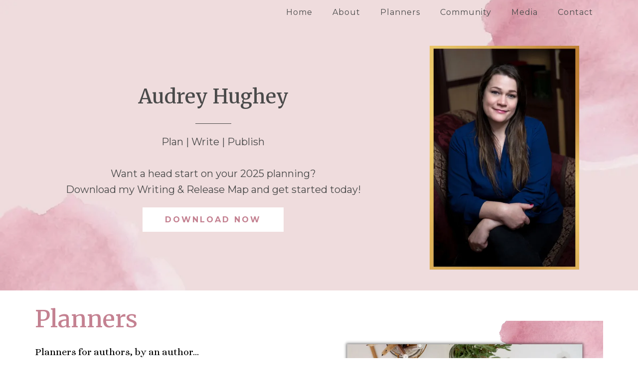

--- FILE ---
content_type: text/html; charset=utf-8
request_url: https://audreyhughey.com/
body_size: 38426
content:
<!DOCTYPE html><html  lang="en" data-capo=""><head><meta charset="utf-8">
<meta name="viewport" content="width=device-width, initial-scale=1">
<title>Audrey Hughey</title>
<link rel="preconnect" href="https://fonts.gstatic.com/" crossorigin="anonymous">
<link rel="stylesheet" href="https://fonts.googleapis.com/css?family=Lato:100,100i,200,200i,300,300i,400,400i,500,500i,600,600i,700,700i,800,800i,900,900i%7COpen%20Sans:100,100i,200,200i,300,300i,400,400i,500,500i,600,600i,700,700i,800,800i,900,900i%7CMontserrat:100,100i,200,200i,300,300i,400,400i,500,500i,600,600i,700,700i,800,800i,900,900i%7CMerriweather:100,100i,200,200i,300,300i,400,400i,500,500i,600,600i,700,700i,800,800i,900,900i%7CBarlow:100,100i,200,200i,300,300i,400,400i,500,500i,600,600i,700,700i,800,800i,900,900i%7CAlice:100,100i,200,200i,300,300i,400,400i,500,500i,600,600i,700,700i,800,800i,900,900i%7CCormorant%20Garamond:100,100i,200,200i,300,300i,400,400i,500,500i,600,600i,700,700i,800,800i,900,900i%7CPacifico:100,100i,200,200i,300,300i,400,400i,500,500i,600,600i,700,700i,800,800i,900,900i%7CJosefin%20Slab:100,100i,200,200i,300,300i,400,400i,500,500i,600,600i,700,700i,800,800i,900,900i%7CPlayfair%20Display:100,100i,200,200i,300,300i,400,400i,500,500i,600,600i,700,700i,800,800i,900,900i%7CPlayfair%20Display%20SC:100,100i,200,200i,300,300i,400,400i,500,500i,600,600i,700,700i,800,800i,900,900i%7CPrata:100,100i,200,200i,300,300i,400,400i,500,500i,600,600i,700,700i,800,800i,900,900i%7CRozha%20One:100,100i,200,200i,300,300i,400,400i,500,500i,600,600i,700,700i,800,800i,900,900i%7CCaveat%20Brush:100,100i,200,200i,300,300i,400,400i,500,500i,600,600i,700,700i,800,800i,900,900i%7CDM%20Sans:100,100i,200,200i,300,300i,400,400i,500,500i,600,600i,700,700i,800,800i,900,900i%7CAlegreya%20Sans:100,100i,200,200i,300,300i,400,400i,500,500i,600,600i,700,700i,800,800i,900,900i%7CDM%20Serif%20Text:100,100i,200,200i,300,300i,400,400i,500,500i,600,600i,700,700i,800,800i,900,900i%7CRoboto:100,100i,200,200i,300,300i,400,400i,500,500i,600,600i,700,700i,800,800i,900,900i&display=swap" media="print" onload="this.media='all'">
<style type="text/css"> 

 :root{ --primary: #37ca37;
--secondary: #188bf6;
--white: #ffffff;
--gray: #cbd5e0;
--black: #000000;
--red: #e93d3d;
--orange: #f6ad55;
--yellow: #faf089;
--green: #9ae6b4;
--teal: #81e6d9;
--malibu: #63b3ed;
--indigo: #757BBD;
--purple: #d6bcfa;
--pink: #fbb6ce;
--transparent: transparent;
--overlay: rgba(0, 0, 0, 0.5);
--color-l10qyyux: #FCF0EF;
--color-l119hf6b: #EF9581;
--color-l119hyng: #F8B9AE;
--color-l11zn4bh: #4A4A4A;
--color-l9px6yak: #C48191;
--color-l9qc50zu: BA8491;
--color-l9qd2cup: #E19FB1;
--arial: 'Arial';
--lato: 'Lato';
--open-sans: 'Open Sans';
--montserrat: 'Montserrat';
--roboto: 'Roboto';
--merriweather: 'Merriweather';
--barlow: 'Barlow';
--alice: 'Alice';
--cormorant-garamond: 'Cormorant Garamond';
--pacifico: 'Pacifico';
--josefin-slab: 'Josefin Slab';
--playfair-display: 'Playfair Display';
--playfair-display-sc: 'Playfair Display SC';
--prata: 'Prata';
--rozha-one: 'Rozha One';
--caveat-brush: 'Caveat Brush';
--dm-sans: 'DM Sans';
--alegreya-sans: 'Alegreya Sans';
--dm-serif-text: 'DM Serif Text';
--headlinefont: 'Merriweather';
--contentfont: 'Montserrat';
--text-color: #000000;
--link-color: #188bf6; } .bg-fixed{bottom:0;top:0;left:0;right:0;position:fixed;overflow:auto;background-color:var(--white)} 
      
      .drop-zone-draggable .hl_main_popup{padding:20px;margin-top:0;border-color:var(--gray);border-width:10px;border-style:solid;background-color:var(--white)}
      
      
#hl_main_popup{padding:20px;margin-top:0;border-color:var(--gray);border-width:10px;border-style:solid;background-color:var(--white);width:720px}@media screen and (min-width:0px) and (max-width:480px){#hl_main_popup{width:380px!important}}  
 /* ---- Section styles ----- */ 
:root{--white:#ffffff;--black:#000000;--green:#9ae6b4;--transparent:transparent;--overlay:rgba(0, 0, 0, 0.5);--color-l10qyyux:#FCF0EF;--color-l11zn4bh:#4A4A4A;--color-l9px6yak:#C48191}.hl_page-preview--content .section-4gRotMVHx{padding:0;margin-top:0;margin-bottom:0;background-color:var(--white);border-color:var(--black);border-width:2px;border-style:solid}.hl_page-preview--content .col-8heBgOmaBZ .inner,.hl_page-preview--content .col-yDFUWaoBKpc .inner,.hl_page-preview--content .row-nYW77-bqzz{margin-top:0;margin-bottom:0;padding:0;background-color:var(--transparent);border-color:var(--black);border-width:2px;border-style:solid;width:100%}.hl_page-preview--content .col-8heBgOmaBZ{width:63.8%}.hl_page-preview--content .col-8heBgOmaBZ .inner,.hl_page-preview--content .col-yDFUWaoBKpc .inner{width:63.8%}.hl_page-preview--content .divider-EYmE276QVN{margin-top:0;margin-bottom:0;padding-top:10px;padding-bottom:10px}.hl_page-preview--content .cdivider-EYmE276QVN{padding-top:0;padding-bottom:10px}.hl_page-preview--content .sub-heading-d0ggb9Qmii{margin-top:0;margin-bottom:0}.hl_page-preview--content .csub-heading-d0ggb9Qmii{font-family:var(--headlinefont);background-color:var(--transparent);color:var(--color-l11zn4bh);icon-color:var(--text-color);font-weight:400;padding:0 0 18px;opacity:1;text-shadow:0 0 0 transparent;border-color:var(--black);border-width:2px;border-style:solid;line-height:1.3em;text-transform:none;letter-spacing:0;text-align:center}.hl_page-preview--content .sub-heading-whZYY0Xvyc{margin-top:0;margin-bottom:0}.hl_page-preview--content .csub-heading-whZYY0Xvyc{font-family:var(--contentfont);background-color:var(--transparent);color:var(--color-l11zn4bh);icon-color:var(--text-color);font-weight:400;padding:0 0 20px;opacity:1;text-shadow:0 0 0 transparent;border-color:var(--black);border-width:2px;border-style:solid;line-height:1.6em;text-transform:none;letter-spacing:0;text-align:center}.hl_page-preview--content .button-_cyMpotYgx{margin-top:0;margin-bottom:0;text-align:center}.hl_page-preview--content .cbutton-_cyMpotYgx{font-family:var(--contentfont);background-color:var(--white);color:var(--color-l9px6yak);secondary-color:var(--white);text-decoration:none;padding:15px 40px;font-weight:700;border-color:var(--green);border-width:2px;border-style:solid;letter-spacing:3px;text-transform:none;text-shadow:0 0 0 transparent;width:auto%}.hl_page-preview--content .col-yDFUWaoBKpc{width:36.3%}.hl_page-preview--content .col-yDFUWaoBKpc .inner{padding:32px 0;width:36.3%}.hl_page-preview--content .image-vEalyK_I1F{margin-top:0;margin-bottom:0}.hl_page-preview--content .image-vEalyK_I1F .image-container img{box-shadow:undefined;width:300px;height:450px}.hl_page-preview--content .cimage-vEalyK_I1F{padding:10px 1px 10px 0;background-color:var(--transparent);opacity:1;text-align:center}.hl_page-preview--content .row-fKqt31DpB6L{margin-top:0;margin-bottom:0;padding:0;background-color:var(--transparent);border-color:var(--black);border-width:2px;border-style:solid;width:100%}.hl_page-preview--content .col-7bc6nxwGDE3{width:100%}.hl_page-preview--content .cnav-menu-XCbMR3a2TPi,.hl_page-preview--content .col-7bc6nxwGDE3 .inner{padding:0;margin-top:0;background-color:var(--transparent);border-color:var(--black);border-width:2px;border-style:solid}.hl_page-preview--content .col-7bc6nxwGDE3 .inner{width:100%;margin-bottom:0}.hl_page-preview--content .cnav-menu-XCbMR3a2TPi{font-family:var(--contentfont);mobile-background-color:var(--overlay);color:var(--color-l11zn4bh);bold-text-color:var(--white);italic-text-color:var(--white);underline-text-color:var(--white);icon-color:var(--white);secondary-color:var(--color-l10qyyux);nav-menu-item-hover-background-color:var(--transparent);line-height:1.3em;text-transform:none;letter-spacing:1px;text-align:center;nav-menu-item-spacing-x:20px;nav-menu-item-spacing-y:0;dropdown-background:var(--white);dropdown-text-color:var(--black);dropdown-hover-color:var(--black);dropdown-item-spacing:10px}#section-4gRotMVHx>.inner{max-width:1170px}#col-7bc6nxwGDE3>.inner,#col-8heBgOmaBZ>.inner,#col-yDFUWaoBKpc>.inner{flex-direction:column;justify-content:center;align-items:inherit;flex-wrap:nowrap}.divider-EYmE276QVN .divider-element{width:10%;border-top:1px solid var(--color-l11zn4bh);margin:0 auto}.sub-heading-d0ggb9Qmii,.sub-heading-whZYY0Xvyc{font-weight:undefined}#nav-menu-XCbMR3a2TPi em,#nav-menu-XCbMR3a2TPi u,.sub-heading-d0ggb9Qmii em,.sub-heading-d0ggb9Qmii strong,.sub-heading-whZYY0Xvyc em,.sub-heading-whZYY0Xvyc strong{color:var(--white)!important}.sub-heading-d0ggb9Qmii u,.sub-heading-whZYY0Xvyc u{color:var(--text-color)!important}.sub-heading-d0ggb9Qmii a,.sub-heading-d0ggb9Qmii a *,.sub-heading-whZYY0Xvyc a,.sub-heading-whZYY0Xvyc a *{color:var(--link-color)!important;text-decoration:none}.sub-heading-d0ggb9Qmii a:hover,.sub-heading-whZYY0Xvyc a:hover{text-decoration:underline}@media screen and (min-width:0px) and (max-width:480px){.sub-heading-d0ggb9Qmii h1,.sub-heading-d0ggb9Qmii h2,.sub-heading-d0ggb9Qmii h3,.sub-heading-d0ggb9Qmii h4,.sub-heading-d0ggb9Qmii h5,.sub-heading-d0ggb9Qmii h6,.sub-heading-d0ggb9Qmii ul li,.sub-heading-d0ggb9Qmii.text-output{font-size:30px!important;font-weight:undefined}}@media screen and (min-width:481px) and (max-width:10000px){.sub-heading-d0ggb9Qmii h1,.sub-heading-d0ggb9Qmii h2,.sub-heading-d0ggb9Qmii h3,.sub-heading-d0ggb9Qmii h4,.sub-heading-d0ggb9Qmii h5,.sub-heading-d0ggb9Qmii h6,.sub-heading-d0ggb9Qmii ul li,.sub-heading-d0ggb9Qmii.text-output{font-size:40px!important;font-weight:undefined}}.sub-heading-d0ggb9Qmii.text-output h1:first-child:before,.sub-heading-d0ggb9Qmii.text-output h2:first-child:before,.sub-heading-d0ggb9Qmii.text-output h3:first-child:before,.sub-heading-d0ggb9Qmii.text-output h4:first-child:before,.sub-heading-d0ggb9Qmii.text-output h5:first-child:before,.sub-heading-d0ggb9Qmii.text-output h6:first-child:before,.sub-heading-d0ggb9Qmii.text-output p:first-child:before,.sub-heading-whZYY0Xvyc.text-output h1:first-child:before,.sub-heading-whZYY0Xvyc.text-output h2:first-child:before,.sub-heading-whZYY0Xvyc.text-output h3:first-child:before,.sub-heading-whZYY0Xvyc.text-output h4:first-child:before,.sub-heading-whZYY0Xvyc.text-output h5:first-child:before,.sub-heading-whZYY0Xvyc.text-output h6:first-child:before,.sub-heading-whZYY0Xvyc.text-output p:first-child:before{color:var(--text-color);content:'\';
    font-family: '';margin-right:5px;font-weight:700}@media screen and (min-width:0px) and (max-width:480px){.sub-heading-whZYY0Xvyc h1,.sub-heading-whZYY0Xvyc h2,.sub-heading-whZYY0Xvyc h3,.sub-heading-whZYY0Xvyc h4,.sub-heading-whZYY0Xvyc h5,.sub-heading-whZYY0Xvyc h6,.sub-heading-whZYY0Xvyc ul li,.sub-heading-whZYY0Xvyc.text-output{font-size:20px!important;font-weight:undefined}}@media screen and (min-width:481px) and (max-width:10000px){.sub-heading-whZYY0Xvyc h1,.sub-heading-whZYY0Xvyc h2,.sub-heading-whZYY0Xvyc h3,.sub-heading-whZYY0Xvyc h4,.sub-heading-whZYY0Xvyc h5,.sub-heading-whZYY0Xvyc h6,.sub-heading-whZYY0Xvyc ul li,.sub-heading-whZYY0Xvyc.text-output{font-size:20px!important;font-weight:undefined}}@media screen and (min-width:481px) and (max-width:10000px){.button-_cyMpotYgx .button-icon-end,.button-_cyMpotYgx .button-icon-start,.button-_cyMpotYgx .main-heading-button{font-size:16px;font-weight:undefined}.button-_cyMpotYgx .button-icon-start{margin-right:5px}.button-_cyMpotYgx .button-icon-end{margin-left:5px}.button-_cyMpotYgx .sub-heading-button{font-size:15px;color:var(--white);font-weight:undefined}}@media screen and (min-width:0px) and (max-width:480px){.button-_cyMpotYgx .button-icon-end,.button-_cyMpotYgx .button-icon-start,.button-_cyMpotYgx .main-heading-button{font-size:16px;font-weight:undefined}.button-_cyMpotYgx .button-icon-start{margin-right:5px}.button-_cyMpotYgx .button-icon-end{margin-left:5px}.button-_cyMpotYgx .sub-heading-button{font-size:15px;color:var(--white);font-weight:undefined}}.--mobile #nav-menu-XCbMR3a2TPi .nav-menu{font-size:14px;font-weight:undefined}#nav-menu-XCbMR3a2TPi .nav-menu{font-size:16px;font-weight:undefined}#nav-menu-popup.nav-menu-XCbMR3a2TPi .nav-menu-body{background:var(--overlay)}#nav-menu-XCbMR3a2TPi .nav-menu li.nav-menu-item{display:flex;align-items:center;white-space:nowrap}#nav-menu-XCbMR3a2TPi .items-cart-active{color:#155eef}#nav-menu-XCbMR3a2TPi .items-cart{color:undefined}#nav-menu-XCbMR3a2TPi .nav-menu .nav-menu-item a,#nav-menu-popup.nav-menu-XCbMR3a2TPi .nav-menu .nav-menu-item a{color:var(--color-l11zn4bh);cursor:pointer;height:inherit;display:flex;align-items:center;padding:0 20px;transition:all .3s ease}#nav-menu-XCbMR3a2TPi .nav-menu .nav-menu-item:hover a{color:var(--color-l10qyyux);background:var(--transparent)}#nav-menu-popup.nav-menu-XCbMR3a2TPi .nav-menu .nav-menu-item:hover a,#nav-menu-popup.nav-menu-XCbMR3a2TPi .nav-menu-body .nav-menu .nav-menu-item:hover{color:var(--color-l10qyyux)}.--mobile #nav-menu-XCbMR3a2TPi .nav-menu .dropdown-menu .dropdown-item{font-size:12px;font-weight:undefined}#nav-menu-popup.nav-menu-XCbMR3a2TPi .nav-menu{font-size:14px;font-family:var(--contentfont);font-weight:undefined}#nav-menu-popup.nav-menu-XCbMR3a2TPi .nav-menu-body .close-menu{color:var(--white);font-size:14px;font-weight:600}#nav-menu-popup.nav-menu-XCbMR3a2TPi .nav-menu-body .nav-menu .nav-menu-item{color:var(--color-l11zn4bh);text-align:center;transition:all .3s ease;font-size:12px;font-weight:undefined}#nav-menu-XCbMR3a2TPi .nav-menu .dropdown-menu .dropdown-item{font-size:14px;text-align:center;font-weight:undefined}#nav-menu-XCbMR3a2TPi .nav-menu .dropdown-menu .dropdown-item a,#nav-menu-popup.nav-menu-XCbMR3a2TPi .nav-menu .nav-dropdown-menu .nav-menu-item:hover a{color:var(--black);background:var(--white);padding:10px;transition:all .3s ease}#nav-menu-XCbMR3a2TPi .nav-menu .dropdown-menu .dropdown-item:hover a,#nav-menu-popup.nav-menu-XCbMR3a2TPi .nav-menu-body .nav-dropdown-menu .nav-menu-item a,#nav-menu-popup.nav-menu-XCbMR3a2TPi .nav-menu-body .nav-dropdown-menu .nav-menu-item:hover a{color:var(--black)}#nav-menu-popup.nav-menu-XCbMR3a2TPi .nav-menu-body .nav-dropdown-menu .nav-menu-item{background:var(--white);font-size:12px;font-weight:undefined}#nav-menu-XCbMR3a2TPi .nav-menu-mobile span::before{cursor:pointer;color:var(--white);content:"";font-family:"Font Awesome 5 Free";font-size:14px;font-weight:600}@media screen and (min-width:0px) and (max-width:480px){.nav-menu-XCbMR3a2TPi .branding .title{font-size:14px;line-height:1.3em;font-weight:undefined}#nav-menu-XCbMR3a2TPi .hl-autocomplete-results li{font-size:14px}}@media screen and (min-width:481px) and (max-width:10000px){.nav-menu-XCbMR3a2TPi .branding .title{font-size:16px;line-height:1.3em;font-weight:undefined}#nav-menu-XCbMR3a2TPi .hl-autocomplete-results li{font-size:16px}}#nav-menu-XCbMR3a2TPi strong{color:var(--white)!important;font-weight:700}#nav-menu-XCbMR3a2TPi .hl-autocomplete-input{border:1px solid #cacaca;margin:1px;border-radius:16px}#nav-menu-XCbMR3a2TPi .hl-autocomplete{font-family:inherit}#nav-menu-XCbMR3a2TPi .hl-autocomplete-button{background:#fff}#nav-menu-XCbMR3a2TPi .hl-autocomplete-input-wrapper{color:#000;background-color:#fff}#nav-menu-XCbMR3a2TPi .hl-autocomplete-results{border:1px solid #cacaca;border-top:none;border-radius:16px;border-top-left-radius:0;border-top-right-radius:0;color:var(--color-l11zn4bh);background-color:var(--transparent)}#nav-menu-XCbMR3a2TPi .hl-autocomplete-input:hover{border-width:1.5px;margin:.5px}#nav-menu-XCbMR3a2TPi .hl-autocomplete-input:focus-within{border-width:2px;margin:0} 
 /* ---- Section styles ----- */ 
:root{--white:#ffffff;--black:#000000;--green:#9ae6b4;--transparent:transparent;--color-l9px6yak:#C48191}.hl_page-preview--content .row-bOYZnwgtJnx,.hl_page-preview--content .section-4uJB7pzywc{padding:26px 0 6px;margin-top:0;margin-bottom:0;background-color:var(--white);border-color:var(--black);border-width:2px;border-style:solid}.hl_page-preview--content .row-bOYZnwgtJnx{padding:0;background-color:var(--transparent);width:100%}.hl_page-preview--content .col-n7crsXRB1vm{width:100%}.hl_page-preview--content .col-9F0vSfFaknN .inner,.hl_page-preview--content .col-n7crsXRB1vm .inner{padding:0;background-color:var(--transparent);width:100%;border-color:var(--black);border-width:2px;border-style:solid;margin-top:0;margin-bottom:0}.hl_page-preview--content .image-uNsfDpYHBfX{margin-top:0;margin-bottom:0}.hl_page-preview--content .image-uNsfDpYHBfX .image-container img{box-shadow:undefined}.hl_page-preview--content .cimage-uNsfDpYHBfX{padding:0;background-color:var(--transparent);opacity:1;text-align:center}.hl_page-preview--content .col-9F0vSfFaknN{width:100%}.hl_page-preview--content .heading-3w0MIcqOzTy{margin-top:0;margin-bottom:0}.hl_page-preview--content .cheading-3w0MIcqOzTy{font-family:var(--headlinefont);background-color:var(--transparent);color:var(--text-color);icon-color:var(--text-color);font-weight:400;padding:0 0 20px;opacity:1;text-shadow:0 0 0 transparent;border-color:var(--black);border-width:2px;border-style:solid;line-height:1.3em;text-transform:none;letter-spacing:0;text-align:left}.hl_page-preview--content .sub-heading-X_V_mQgFqRr{margin-top:0;margin-bottom:0}.hl_page-preview--content .csub-heading-X_V_mQgFqRr{font-family:var(--alice);background-color:var(--transparent);color:var(--text-color);icon-color:var(--text-color);font-weight:400;padding:0 0 20px;opacity:1;text-shadow:0 0 0 transparent;border-color:var(--black);border-width:2px;border-style:solid;line-height:1.6em;text-transform:none;letter-spacing:0;text-align:left}.hl_page-preview--content .paragraph-X6TqAXtBE3e{margin-top:0;margin-bottom:0}.hl_page-preview--content .cparagraph-X6TqAXtBE3e{font-family:var(--contentfont);background-color:var(--transparent);color:var(--text-color);icon-color:var(--text-color);font-weight:400;padding:0 0 20px;opacity:1;text-shadow:0 0 0 transparent;border-color:var(--black);border-width:2px;border-style:solid;line-height:2em;text-transform:none;letter-spacing:0;text-align:left}.hl_page-preview--content .button-sLc-8tHx1B{margin:0;text-align:center}.hl_page-preview--content .cbutton-sLc-8tHx1B{font-family:var(--headlinefont);background-color:var(--color-l9px6yak);color:var(--white);secondary-color:var(--white);text-decoration:none;padding:15px 20px;border-color:var(--green);border-width:2px;border-style:solid;letter-spacing:0;width:auto%;box-shadow:none;text-shadow:none}#section-4uJB7pzywc>.inner{max-width:1170px}#col-9F0vSfFaknN>.inner,#col-n7crsXRB1vm>.inner{flex-direction:column;justify-content:center;align-items:inherit;flex-wrap:nowrap}.heading-3w0MIcqOzTy,.paragraph-X6TqAXtBE3e,.sub-heading-X_V_mQgFqRr{font-weight:undefined}.heading-3w0MIcqOzTy em,.heading-3w0MIcqOzTy strong,.heading-3w0MIcqOzTy u,.paragraph-X6TqAXtBE3e em,.paragraph-X6TqAXtBE3e strong,.paragraph-X6TqAXtBE3e u,.sub-heading-X_V_mQgFqRr em,.sub-heading-X_V_mQgFqRr strong,.sub-heading-X_V_mQgFqRr u{color:var(--text-color)!important}.heading-3w0MIcqOzTy a,.heading-3w0MIcqOzTy a *{color:var(--color-l9px6yak)!important;text-decoration:none}.heading-3w0MIcqOzTy a:hover,.paragraph-X6TqAXtBE3e a:hover,.sub-heading-X_V_mQgFqRr a:hover{text-decoration:underline}@media screen and (min-width:0px) and (max-width:480px){.heading-3w0MIcqOzTy h1,.heading-3w0MIcqOzTy h2,.heading-3w0MIcqOzTy h3,.heading-3w0MIcqOzTy h4,.heading-3w0MIcqOzTy h5,.heading-3w0MIcqOzTy h6,.heading-3w0MIcqOzTy ul li,.heading-3w0MIcqOzTy.text-output{font-size:40px!important;font-weight:undefined}}@media screen and (min-width:481px) and (max-width:10000px){.heading-3w0MIcqOzTy h1,.heading-3w0MIcqOzTy h2,.heading-3w0MIcqOzTy h3,.heading-3w0MIcqOzTy h4,.heading-3w0MIcqOzTy h5,.heading-3w0MIcqOzTy h6,.heading-3w0MIcqOzTy ul li,.heading-3w0MIcqOzTy.text-output{font-size:48px!important;font-weight:undefined}}.heading-3w0MIcqOzTy.text-output h1:first-child:before,.heading-3w0MIcqOzTy.text-output h2:first-child:before,.heading-3w0MIcqOzTy.text-output h3:first-child:before,.heading-3w0MIcqOzTy.text-output h4:first-child:before,.heading-3w0MIcqOzTy.text-output h5:first-child:before,.heading-3w0MIcqOzTy.text-output h6:first-child:before,.heading-3w0MIcqOzTy.text-output p:first-child:before,.paragraph-X6TqAXtBE3e.text-output h1:first-child:before,.paragraph-X6TqAXtBE3e.text-output h2:first-child:before,.paragraph-X6TqAXtBE3e.text-output h3:first-child:before,.paragraph-X6TqAXtBE3e.text-output h4:first-child:before,.paragraph-X6TqAXtBE3e.text-output h5:first-child:before,.paragraph-X6TqAXtBE3e.text-output h6:first-child:before,.paragraph-X6TqAXtBE3e.text-output p:first-child:before,.sub-heading-X_V_mQgFqRr.text-output h1:first-child:before,.sub-heading-X_V_mQgFqRr.text-output h2:first-child:before,.sub-heading-X_V_mQgFqRr.text-output h3:first-child:before,.sub-heading-X_V_mQgFqRr.text-output h4:first-child:before,.sub-heading-X_V_mQgFqRr.text-output h5:first-child:before,.sub-heading-X_V_mQgFqRr.text-output h6:first-child:before,.sub-heading-X_V_mQgFqRr.text-output p:first-child:before{color:var(--text-color);content:'\';
    font-family: '';margin-right:5px;font-weight:700}.paragraph-X6TqAXtBE3e a,.paragraph-X6TqAXtBE3e a *,.sub-heading-X_V_mQgFqRr a,.sub-heading-X_V_mQgFqRr a *{color:var(--link-color)!important;text-decoration:none}@media screen and (min-width:0px) and (max-width:480px){.sub-heading-X_V_mQgFqRr h1,.sub-heading-X_V_mQgFqRr h2,.sub-heading-X_V_mQgFqRr h3,.sub-heading-X_V_mQgFqRr h4,.sub-heading-X_V_mQgFqRr h5,.sub-heading-X_V_mQgFqRr h6,.sub-heading-X_V_mQgFqRr ul li,.sub-heading-X_V_mQgFqRr.text-output{font-size:20px!important;font-weight:undefined}}@media screen and (min-width:481px) and (max-width:10000px){.sub-heading-X_V_mQgFqRr h1,.sub-heading-X_V_mQgFqRr h2,.sub-heading-X_V_mQgFqRr h3,.sub-heading-X_V_mQgFqRr h4,.sub-heading-X_V_mQgFqRr h5,.sub-heading-X_V_mQgFqRr h6,.sub-heading-X_V_mQgFqRr ul li,.sub-heading-X_V_mQgFqRr.text-output{font-size:20px!important;font-weight:undefined}}@media screen and (min-width:0px) and (max-width:480px){.paragraph-X6TqAXtBE3e h1,.paragraph-X6TqAXtBE3e h2,.paragraph-X6TqAXtBE3e h3,.paragraph-X6TqAXtBE3e h4,.paragraph-X6TqAXtBE3e h5,.paragraph-X6TqAXtBE3e h6,.paragraph-X6TqAXtBE3e ul li,.paragraph-X6TqAXtBE3e.text-output{font-size:14px!important;font-weight:undefined}}@media screen and (min-width:481px) and (max-width:10000px){.paragraph-X6TqAXtBE3e h1,.paragraph-X6TqAXtBE3e h2,.paragraph-X6TqAXtBE3e h3,.paragraph-X6TqAXtBE3e h4,.paragraph-X6TqAXtBE3e h5,.paragraph-X6TqAXtBE3e h6,.paragraph-X6TqAXtBE3e ul li,.paragraph-X6TqAXtBE3e.text-output{font-size:16px!important;font-weight:undefined}}@media screen and (min-width:481px) and (max-width:10000px){.button-sLc-8tHx1B .button-icon-end,.button-sLc-8tHx1B .button-icon-start,.button-sLc-8tHx1B .main-heading-button{font-size:20px;font-weight:400}.button-sLc-8tHx1B .button-icon-start{margin-right:5px}.button-sLc-8tHx1B .button-icon-end{margin-left:5px}.button-sLc-8tHx1B .sub-heading-button{font-size:15px;color:var(--white);font-weight:400}}@media screen and (min-width:0px) and (max-width:480px){.button-sLc-8tHx1B .button-icon-end,.button-sLc-8tHx1B .button-icon-start,.button-sLc-8tHx1B .main-heading-button{font-size:20px;font-weight:400}.button-sLc-8tHx1B .button-icon-start{margin-right:5px}.button-sLc-8tHx1B .button-icon-end{margin-left:5px}.button-sLc-8tHx1B .sub-heading-button{font-size:15px;color:var(--white);font-weight:undefined}} 
 /* ---- Section styles ----- */ 
:root{--white:#ffffff;--black:#000000;--transparent:transparent;--color-l9px6yak:#C48191}.hl_page-preview--content .row-QVf74gmsg_f,.hl_page-preview--content .section-yOQlwwQmsS{padding:20px 0;margin-top:0;margin-bottom:0;background-color:var(--white);border-color:var(--black);border-width:2px;border-style:solid}.hl_page-preview--content .row-QVf74gmsg_f{padding:0;background-color:var(--transparent);width:100%}.hl_page-preview--content .col-idRcl17VTVp{width:100%}.hl_page-preview--content .col-RHk68ZSjjO1 .inner,.hl_page-preview--content .col-idRcl17VTVp .inner{padding:0;background-color:var(--transparent);width:100%;border-color:var(--black);border-width:2px;border-style:solid;margin-top:0;margin-bottom:0}.hl_page-preview--content .image-3P4MZJU411b{margin-top:0;margin-bottom:0}.hl_page-preview--content .image-3P4MZJU411b .image-container img{box-shadow:undefined}.hl_page-preview--content .cimage-3P4MZJU411b{padding:0 0 27px;background-color:var(--transparent);opacity:1;text-align:center}.hl_page-preview--content .col-RHk68ZSjjO1{width:100%}.hl_page-preview--content .heading-M-78IDRtwfX{margin-top:0;margin-bottom:0}.hl_page-preview--content .cheading-M-78IDRtwfX{font-family:var(--headlinefont);background-color:var(--transparent);color:var(--text-color);icon-color:var(--text-color);font-weight:400;padding:0 0 20px;opacity:1;text-shadow:0 0 0 transparent;border-color:var(--black);border-width:2px;border-style:solid;line-height:1.3em;text-transform:none;letter-spacing:0;text-align:left}.hl_page-preview--content .sub-heading-c72yfEfyTzU{margin-top:0;margin-bottom:0}.hl_page-preview--content .csub-heading-c72yfEfyTzU{font-family:var(--alice);background-color:var(--transparent);color:var(--text-color);icon-color:var(--text-color);font-weight:400;padding:0 0 20px;opacity:1;text-shadow:0 0 0 transparent;border-color:var(--black);border-width:2px;border-style:solid;line-height:1.6em;text-transform:none;letter-spacing:0;text-align:left}.hl_page-preview--content .paragraph-CqNlaMagxvX{margin-top:0;margin-bottom:0}.hl_page-preview--content .cparagraph-CqNlaMagxvX{font-family:var(--contentfont);background-color:var(--transparent);color:var(--text-color);icon-color:var(--text-color);font-weight:400;padding:0 0 20px;opacity:1;text-shadow:0 0 0 transparent;border-color:var(--black);border-width:2px;border-style:solid;line-height:2em;text-transform:none;letter-spacing:0;text-align:left}#section-yOQlwwQmsS>.inner{max-width:1170px}#col-RHk68ZSjjO1>.inner,#col-idRcl17VTVp>.inner{flex-direction:column;justify-content:center;align-items:inherit;flex-wrap:nowrap}.heading-M-78IDRtwfX,.paragraph-CqNlaMagxvX,.sub-heading-c72yfEfyTzU{font-weight:undefined}.heading-M-78IDRtwfX em,.heading-M-78IDRtwfX strong,.heading-M-78IDRtwfX u,.paragraph-CqNlaMagxvX em,.paragraph-CqNlaMagxvX strong,.paragraph-CqNlaMagxvX u,.sub-heading-c72yfEfyTzU em,.sub-heading-c72yfEfyTzU strong,.sub-heading-c72yfEfyTzU u{color:var(--text-color)!important}.heading-M-78IDRtwfX a,.heading-M-78IDRtwfX a *{color:var(--color-l9px6yak)!important;text-decoration:none}.heading-M-78IDRtwfX a:hover,.paragraph-CqNlaMagxvX a:hover,.sub-heading-c72yfEfyTzU a:hover{text-decoration:underline}@media screen and (min-width:0px) and (max-width:480px){.heading-M-78IDRtwfX h1,.heading-M-78IDRtwfX h2,.heading-M-78IDRtwfX h3,.heading-M-78IDRtwfX h4,.heading-M-78IDRtwfX h5,.heading-M-78IDRtwfX h6,.heading-M-78IDRtwfX ul li,.heading-M-78IDRtwfX.text-output{font-size:40px!important;font-weight:undefined}}@media screen and (min-width:481px) and (max-width:10000px){.heading-M-78IDRtwfX h1,.heading-M-78IDRtwfX h2,.heading-M-78IDRtwfX h3,.heading-M-78IDRtwfX h4,.heading-M-78IDRtwfX h5,.heading-M-78IDRtwfX h6,.heading-M-78IDRtwfX ul li,.heading-M-78IDRtwfX.text-output{font-size:48px!important;font-weight:undefined}}.heading-M-78IDRtwfX.text-output h1:first-child:before,.heading-M-78IDRtwfX.text-output h2:first-child:before,.heading-M-78IDRtwfX.text-output h3:first-child:before,.heading-M-78IDRtwfX.text-output h4:first-child:before,.heading-M-78IDRtwfX.text-output h5:first-child:before,.heading-M-78IDRtwfX.text-output h6:first-child:before,.heading-M-78IDRtwfX.text-output p:first-child:before,.paragraph-CqNlaMagxvX.text-output h1:first-child:before,.paragraph-CqNlaMagxvX.text-output h2:first-child:before,.paragraph-CqNlaMagxvX.text-output h3:first-child:before,.paragraph-CqNlaMagxvX.text-output h4:first-child:before,.paragraph-CqNlaMagxvX.text-output h5:first-child:before,.paragraph-CqNlaMagxvX.text-output h6:first-child:before,.paragraph-CqNlaMagxvX.text-output p:first-child:before,.sub-heading-c72yfEfyTzU.text-output h1:first-child:before,.sub-heading-c72yfEfyTzU.text-output h2:first-child:before,.sub-heading-c72yfEfyTzU.text-output h3:first-child:before,.sub-heading-c72yfEfyTzU.text-output h4:first-child:before,.sub-heading-c72yfEfyTzU.text-output h5:first-child:before,.sub-heading-c72yfEfyTzU.text-output h6:first-child:before,.sub-heading-c72yfEfyTzU.text-output p:first-child:before{color:var(--text-color);content:'\';
    font-family: '';margin-right:5px;font-weight:700}.paragraph-CqNlaMagxvX a,.paragraph-CqNlaMagxvX a *,.sub-heading-c72yfEfyTzU a,.sub-heading-c72yfEfyTzU a *{color:var(--link-color)!important;text-decoration:none}@media screen and (min-width:0px) and (max-width:480px){.sub-heading-c72yfEfyTzU h1,.sub-heading-c72yfEfyTzU h2,.sub-heading-c72yfEfyTzU h3,.sub-heading-c72yfEfyTzU h4,.sub-heading-c72yfEfyTzU h5,.sub-heading-c72yfEfyTzU h6,.sub-heading-c72yfEfyTzU ul li,.sub-heading-c72yfEfyTzU.text-output{font-size:20px!important;font-weight:undefined}}@media screen and (min-width:481px) and (max-width:10000px){.sub-heading-c72yfEfyTzU h1,.sub-heading-c72yfEfyTzU h2,.sub-heading-c72yfEfyTzU h3,.sub-heading-c72yfEfyTzU h4,.sub-heading-c72yfEfyTzU h5,.sub-heading-c72yfEfyTzU h6,.sub-heading-c72yfEfyTzU ul li,.sub-heading-c72yfEfyTzU.text-output{font-size:20px!important;font-weight:undefined}}@media screen and (min-width:0px) and (max-width:480px){.paragraph-CqNlaMagxvX h1,.paragraph-CqNlaMagxvX h2,.paragraph-CqNlaMagxvX h3,.paragraph-CqNlaMagxvX h4,.paragraph-CqNlaMagxvX h5,.paragraph-CqNlaMagxvX h6,.paragraph-CqNlaMagxvX ul li,.paragraph-CqNlaMagxvX.text-output{font-size:14px!important;font-weight:undefined}}@media screen and (min-width:481px) and (max-width:10000px){.paragraph-CqNlaMagxvX h1,.paragraph-CqNlaMagxvX h2,.paragraph-CqNlaMagxvX h3,.paragraph-CqNlaMagxvX h4,.paragraph-CqNlaMagxvX h5,.paragraph-CqNlaMagxvX h6,.paragraph-CqNlaMagxvX ul li,.paragraph-CqNlaMagxvX.text-output{font-size:16px!important;font-weight:undefined}} 
 /* ---- Section styles ----- */ 
:root{--white:#ffffff;--black:#000000;--transparent:transparent;--color-l9px6yak:#C48191}.hl_page-preview--content .row-gmhVcVc2Ok,.hl_page-preview--content .section-ev_iqb4T-7{padding:22px 0 23px;margin-top:0;margin-bottom:0;background-color:var(--white);border-color:var(--black);border-width:2px;border-style:solid}.hl_page-preview--content .row-gmhVcVc2Ok{padding:0;background-color:var(--transparent);width:100%}.hl_page-preview--content .col-lJrofbOfw3{width:100%}.hl_page-preview--content .col-aynRX4sH-o .inner,.hl_page-preview--content .col-lJrofbOfw3 .inner{padding:0;background-color:var(--transparent);width:100%;border-color:var(--black);border-width:2px;border-style:solid;margin-top:0;margin-bottom:0}.hl_page-preview--content .heading-FBcHokU9AB{margin-top:0;margin-bottom:0}.hl_page-preview--content .cheading-FBcHokU9AB{font-family:var(--headlinefont);background-color:var(--transparent);color:var(--text-color);icon-color:var(--text-color);font-weight:400;padding:0 0 20px;opacity:1;text-shadow:0 0 0 transparent;border-color:var(--black);border-width:2px;border-style:solid;line-height:1.3em;text-transform:none;letter-spacing:0;text-align:left}.hl_page-preview--content .sub-heading-seTbUCpdPJ{margin-top:0;margin-bottom:0}.hl_page-preview--content .csub-heading-seTbUCpdPJ{font-family:var(--alice);background-color:var(--transparent);color:var(--text-color);icon-color:var(--text-color);font-weight:400;padding:0 0 20px;opacity:1;text-shadow:0 0 0 transparent;border-color:var(--black);border-width:2px;border-style:solid;line-height:1.6em;text-transform:none;letter-spacing:0;text-align:left}.hl_page-preview--content .paragraph-QmXXrVGM44{margin-top:0;margin-bottom:0}.hl_page-preview--content .cparagraph-QmXXrVGM44{font-family:var(--contentfont);background-color:var(--transparent);color:var(--text-color);icon-color:var(--text-color);font-weight:400;padding:0 0 20px;opacity:1;text-shadow:0 0 0 transparent;border-color:var(--black);border-width:2px;border-style:solid;line-height:2em;text-transform:none;letter-spacing:0;text-align:left}.hl_page-preview--content .col-aynRX4sH-o{width:100%}.hl_page-preview--content .image-fDkuPS3aH3{margin-top:0;margin-bottom:0}.hl_page-preview--content .image-fDkuPS3aH3 .image-container img{box-shadow:undefined}.hl_page-preview--content .cimage-fDkuPS3aH3{padding:0;background-color:var(--transparent);opacity:1;text-align:center}#section-ev_iqb4T-7>.inner{max-width:1170px}#col-aynRX4sH-o>.inner,#col-lJrofbOfw3>.inner{flex-direction:column;justify-content:center;align-items:inherit;flex-wrap:nowrap}.heading-FBcHokU9AB,.paragraph-QmXXrVGM44,.sub-heading-seTbUCpdPJ{font-weight:undefined}.heading-FBcHokU9AB em,.heading-FBcHokU9AB strong,.heading-FBcHokU9AB u,.paragraph-QmXXrVGM44 em,.paragraph-QmXXrVGM44 strong,.paragraph-QmXXrVGM44 u,.sub-heading-seTbUCpdPJ em,.sub-heading-seTbUCpdPJ strong,.sub-heading-seTbUCpdPJ u{color:var(--text-color)!important}.heading-FBcHokU9AB a,.heading-FBcHokU9AB a *{color:var(--color-l9px6yak)!important;text-decoration:none}.heading-FBcHokU9AB a:hover,.paragraph-QmXXrVGM44 a:hover,.sub-heading-seTbUCpdPJ a:hover{text-decoration:underline}@media screen and (min-width:0px) and (max-width:480px){.heading-FBcHokU9AB h1,.heading-FBcHokU9AB h2,.heading-FBcHokU9AB h3,.heading-FBcHokU9AB h4,.heading-FBcHokU9AB h5,.heading-FBcHokU9AB h6,.heading-FBcHokU9AB ul li,.heading-FBcHokU9AB.text-output{font-size:40px!important;font-weight:undefined}}@media screen and (min-width:481px) and (max-width:10000px){.heading-FBcHokU9AB h1,.heading-FBcHokU9AB h2,.heading-FBcHokU9AB h3,.heading-FBcHokU9AB h4,.heading-FBcHokU9AB h5,.heading-FBcHokU9AB h6,.heading-FBcHokU9AB ul li,.heading-FBcHokU9AB.text-output{font-size:48px!important;font-weight:undefined}}.heading-FBcHokU9AB.text-output h1:first-child:before,.heading-FBcHokU9AB.text-output h2:first-child:before,.heading-FBcHokU9AB.text-output h3:first-child:before,.heading-FBcHokU9AB.text-output h4:first-child:before,.heading-FBcHokU9AB.text-output h5:first-child:before,.heading-FBcHokU9AB.text-output h6:first-child:before,.heading-FBcHokU9AB.text-output p:first-child:before,.paragraph-QmXXrVGM44.text-output h1:first-child:before,.paragraph-QmXXrVGM44.text-output h2:first-child:before,.paragraph-QmXXrVGM44.text-output h3:first-child:before,.paragraph-QmXXrVGM44.text-output h4:first-child:before,.paragraph-QmXXrVGM44.text-output h5:first-child:before,.paragraph-QmXXrVGM44.text-output h6:first-child:before,.paragraph-QmXXrVGM44.text-output p:first-child:before,.sub-heading-seTbUCpdPJ.text-output h1:first-child:before,.sub-heading-seTbUCpdPJ.text-output h2:first-child:before,.sub-heading-seTbUCpdPJ.text-output h3:first-child:before,.sub-heading-seTbUCpdPJ.text-output h4:first-child:before,.sub-heading-seTbUCpdPJ.text-output h5:first-child:before,.sub-heading-seTbUCpdPJ.text-output h6:first-child:before,.sub-heading-seTbUCpdPJ.text-output p:first-child:before{color:var(--text-color);content:'\';
    font-family: '';margin-right:5px;font-weight:700}.paragraph-QmXXrVGM44 a,.paragraph-QmXXrVGM44 a *,.sub-heading-seTbUCpdPJ a,.sub-heading-seTbUCpdPJ a *{color:var(--link-color)!important;text-decoration:none}@media screen and (min-width:0px) and (max-width:480px){.sub-heading-seTbUCpdPJ h1,.sub-heading-seTbUCpdPJ h2,.sub-heading-seTbUCpdPJ h3,.sub-heading-seTbUCpdPJ h4,.sub-heading-seTbUCpdPJ h5,.sub-heading-seTbUCpdPJ h6,.sub-heading-seTbUCpdPJ ul li,.sub-heading-seTbUCpdPJ.text-output{font-size:20px!important;font-weight:undefined}}@media screen and (min-width:481px) and (max-width:10000px){.sub-heading-seTbUCpdPJ h1,.sub-heading-seTbUCpdPJ h2,.sub-heading-seTbUCpdPJ h3,.sub-heading-seTbUCpdPJ h4,.sub-heading-seTbUCpdPJ h5,.sub-heading-seTbUCpdPJ h6,.sub-heading-seTbUCpdPJ ul li,.sub-heading-seTbUCpdPJ.text-output{font-size:20px!important;font-weight:undefined}}@media screen and (min-width:0px) and (max-width:480px){.paragraph-QmXXrVGM44 h1,.paragraph-QmXXrVGM44 h2,.paragraph-QmXXrVGM44 h3,.paragraph-QmXXrVGM44 h4,.paragraph-QmXXrVGM44 h5,.paragraph-QmXXrVGM44 h6,.paragraph-QmXXrVGM44 ul li,.paragraph-QmXXrVGM44.text-output{font-size:14px!important;font-weight:undefined}}@media screen and (min-width:481px) and (max-width:10000px){.paragraph-QmXXrVGM44 h1,.paragraph-QmXXrVGM44 h2,.paragraph-QmXXrVGM44 h3,.paragraph-QmXXrVGM44 h4,.paragraph-QmXXrVGM44 h5,.paragraph-QmXXrVGM44 h6,.paragraph-QmXXrVGM44 ul li,.paragraph-QmXXrVGM44.text-output{font-size:16px!important;font-weight:undefined}} 
 /* ---- Section styles ----- */ 
:root{--black:#000000;--transparent:transparent;--color-l11zn4bh:#4A4A4A;--color-l9qd2cup:#E19FB1}.hl_page-preview--content .row-0151b6a96HV,.hl_page-preview--content .section-B73MYKWlaZ{padding:50px 0 35px;margin-top:0;margin-bottom:0;background-color:var(--color-l9qd2cup);border-color:var(--black);border-width:2px;border-style:solid}.hl_page-preview--content .row-0151b6a96HV{padding:0;background-color:var(--transparent);width:100%}.hl_page-preview--content .col-n8xznPRrKNl{width:100%}.hl_page-preview--content .col-n8xznPRrKNl .inner{padding:0;background-color:var(--transparent);width:100%;border-color:var(--black);border-width:2px;border-style:solid;margin-top:0;margin-bottom:0}.hl_page-preview--content .heading-H4nRN2LeH5g{margin-top:0;margin-bottom:0}.hl_page-preview--content .cheading-H4nRN2LeH5g{font-family:var(--headlinefont);background-color:var(--transparent);color:var(--color-l11zn4bh);icon-color:var(--text-color);font-weight:400;padding:0 0 20px;opacity:1;text-shadow:0 0 0 transparent;border-color:var(--black);border-width:2px;border-style:solid;line-height:1.3em;letter-spacing:0;text-align:center}.hl_page-preview--content .sub-heading-ffsX6nfIxsP{margin-top:0;margin-bottom:0}.hl_page-preview--content .csub-heading-ffsX6nfIxsP{font-family:var(--contentfont);background-color:var(--transparent);color:var(--color-l11zn4bh);icon-color:var(--color-l11zn4bh);font-weight:400;padding:0 0 10px;opacity:1;text-shadow:0 0 0 transparent;border-color:var(--black);border-width:2px;border-style:solid;line-height:1.3em;letter-spacing:3px;text-align:center}.hl_page-preview--content .paragraph-t-Fp61bSz4G{margin-top:0;margin-bottom:0}.hl_page-preview--content .cparagraph-t-Fp61bSz4G{font-family:var(--contentfont);background-color:var(--transparent);color:var(--black);icon-color:var(--text-color);font-weight:400;padding:0 0 20px;opacity:1;text-shadow:0 0 0 transparent;border-color:var(--black);border-width:2px;border-style:solid;line-height:2em;text-transform:none;letter-spacing:0;text-align:center}.hl_page-preview--content .divider-pDuM0mfEdy7{margin-top:0;margin-bottom:0;padding-top:10px;padding-bottom:10px}.hl_page-preview--content .cdivider-pDuM0mfEdy7{padding-top:5px;padding-bottom:5px}.hl_page-preview--content .sub-heading-nHxJHXDgMLj{margin-top:0;margin-bottom:0}.hl_page-preview--content .csub-heading-nHxJHXDgMLj{font-family:var(--alice);background-color:var(--transparent);color:var(--color-l11zn4bh);icon-color:var(--text-color);font-weight:400;padding:0 0 20px;opacity:1;text-shadow:0 0 0 transparent;border-color:var(--black);border-width:2px;border-style:solid;line-height:1.6em;text-transform:none;letter-spacing:0;text-align:center}#section-B73MYKWlaZ>.inner{max-width:1170px}#col-n8xznPRrKNl>.inner{flex-direction:column;justify-content:center;align-items:inherit;flex-wrap:nowrap}.heading-H4nRN2LeH5g,.paragraph-t-Fp61bSz4G,.sub-heading-ffsX6nfIxsP,.sub-heading-nHxJHXDgMLj{font-weight:undefined}.heading-H4nRN2LeH5g em,.heading-H4nRN2LeH5g strong,.heading-H4nRN2LeH5g u,.sub-heading-ffsX6nfIxsP em,.sub-heading-ffsX6nfIxsP u{color:var(--text-color)!important}.heading-H4nRN2LeH5g a,.heading-H4nRN2LeH5g a *,.paragraph-t-Fp61bSz4G a,.paragraph-t-Fp61bSz4G a *,.sub-heading-ffsX6nfIxsP a,.sub-heading-ffsX6nfIxsP a *,.sub-heading-nHxJHXDgMLj a,.sub-heading-nHxJHXDgMLj a *{color:var(--link-color)!important;text-decoration:none}.heading-H4nRN2LeH5g a:hover,.paragraph-t-Fp61bSz4G a:hover,.sub-heading-ffsX6nfIxsP a:hover,.sub-heading-nHxJHXDgMLj a:hover{text-decoration:underline}@media screen and (min-width:0px) and (max-width:480px){.heading-H4nRN2LeH5g h1,.heading-H4nRN2LeH5g h2,.heading-H4nRN2LeH5g h3,.heading-H4nRN2LeH5g h4,.heading-H4nRN2LeH5g h5,.heading-H4nRN2LeH5g h6,.heading-H4nRN2LeH5g ul li,.heading-H4nRN2LeH5g.text-output{font-size:22px!important;font-weight:undefined}}@media screen and (min-width:481px) and (max-width:10000px){.heading-H4nRN2LeH5g h1,.heading-H4nRN2LeH5g h2,.heading-H4nRN2LeH5g h3,.heading-H4nRN2LeH5g h4,.heading-H4nRN2LeH5g h5,.heading-H4nRN2LeH5g h6,.heading-H4nRN2LeH5g ul li,.heading-H4nRN2LeH5g.text-output{font-size:40px!important;font-weight:undefined}}.heading-H4nRN2LeH5g.text-output h1:first-child:before,.heading-H4nRN2LeH5g.text-output h2:first-child:before,.heading-H4nRN2LeH5g.text-output h3:first-child:before,.heading-H4nRN2LeH5g.text-output h4:first-child:before,.heading-H4nRN2LeH5g.text-output h5:first-child:before,.heading-H4nRN2LeH5g.text-output h6:first-child:before,.heading-H4nRN2LeH5g.text-output p:first-child:before{color:var(--text-color);content:'\';
    font-family: '';margin-right:5px;font-weight:700}.sub-heading-ffsX6nfIxsP strong{color:var(--color-l11zn4bh)!important}@media screen and (min-width:0px) and (max-width:480px){.sub-heading-ffsX6nfIxsP h1,.sub-heading-ffsX6nfIxsP h2,.sub-heading-ffsX6nfIxsP h3,.sub-heading-ffsX6nfIxsP h4,.sub-heading-ffsX6nfIxsP h5,.sub-heading-ffsX6nfIxsP h6,.sub-heading-ffsX6nfIxsP ul li,.sub-heading-ffsX6nfIxsP.text-output{font-size:30px!important;font-weight:undefined}}@media screen and (min-width:481px) and (max-width:10000px){.sub-heading-ffsX6nfIxsP h1,.sub-heading-ffsX6nfIxsP h2,.sub-heading-ffsX6nfIxsP h3,.sub-heading-ffsX6nfIxsP h4,.sub-heading-ffsX6nfIxsP h5,.sub-heading-ffsX6nfIxsP h6,.sub-heading-ffsX6nfIxsP ul li,.sub-heading-ffsX6nfIxsP.text-output{font-size:31px!important;font-weight:undefined}}.sub-heading-ffsX6nfIxsP.text-output h1:first-child:before,.sub-heading-ffsX6nfIxsP.text-output h2:first-child:before,.sub-heading-ffsX6nfIxsP.text-output h3:first-child:before,.sub-heading-ffsX6nfIxsP.text-output h4:first-child:before,.sub-heading-ffsX6nfIxsP.text-output h5:first-child:before,.sub-heading-ffsX6nfIxsP.text-output h6:first-child:before,.sub-heading-ffsX6nfIxsP.text-output p:first-child:before{color:var(--color-l11zn4bh);content:'\';
    font-family: '';margin-right:5px;font-weight:700}.paragraph-t-Fp61bSz4G em,.paragraph-t-Fp61bSz4G strong,.paragraph-t-Fp61bSz4G u,.sub-heading-nHxJHXDgMLj strong,.sub-heading-nHxJHXDgMLj u{color:var(--text-color)!important}@media screen and (min-width:0px) and (max-width:480px){.paragraph-t-Fp61bSz4G h1,.paragraph-t-Fp61bSz4G h2,.paragraph-t-Fp61bSz4G h3,.paragraph-t-Fp61bSz4G h4,.paragraph-t-Fp61bSz4G h5,.paragraph-t-Fp61bSz4G h6,.paragraph-t-Fp61bSz4G ul li,.paragraph-t-Fp61bSz4G.text-output{font-size:12px!important;font-weight:undefined}}@media screen and (min-width:481px) and (max-width:10000px){.paragraph-t-Fp61bSz4G h1,.paragraph-t-Fp61bSz4G h2,.paragraph-t-Fp61bSz4G h3,.paragraph-t-Fp61bSz4G h4,.paragraph-t-Fp61bSz4G h5,.paragraph-t-Fp61bSz4G h6,.paragraph-t-Fp61bSz4G ul li,.paragraph-t-Fp61bSz4G.text-output{font-size:16px!important;font-weight:undefined}}.paragraph-t-Fp61bSz4G.text-output h1:first-child:before,.paragraph-t-Fp61bSz4G.text-output h2:first-child:before,.paragraph-t-Fp61bSz4G.text-output h3:first-child:before,.paragraph-t-Fp61bSz4G.text-output h4:first-child:before,.paragraph-t-Fp61bSz4G.text-output h5:first-child:before,.paragraph-t-Fp61bSz4G.text-output h6:first-child:before,.paragraph-t-Fp61bSz4G.text-output p:first-child:before,.sub-heading-nHxJHXDgMLj.text-output h1:first-child:before,.sub-heading-nHxJHXDgMLj.text-output h2:first-child:before,.sub-heading-nHxJHXDgMLj.text-output h3:first-child:before,.sub-heading-nHxJHXDgMLj.text-output h4:first-child:before,.sub-heading-nHxJHXDgMLj.text-output h5:first-child:before,.sub-heading-nHxJHXDgMLj.text-output h6:first-child:before,.sub-heading-nHxJHXDgMLj.text-output p:first-child:before{color:var(--text-color);content:'\';
    font-family: '';margin-right:5px;font-weight:700}.divider-pDuM0mfEdy7 .divider-element{width:10%;border-top:1px solid var(--color-l11zn4bh);margin:0 auto}.sub-heading-nHxJHXDgMLj em{color:var(--color-l11zn4bh)!important}@media screen and (min-width:0px) and (max-width:480px){.sub-heading-nHxJHXDgMLj h1,.sub-heading-nHxJHXDgMLj h2,.sub-heading-nHxJHXDgMLj h3,.sub-heading-nHxJHXDgMLj h4,.sub-heading-nHxJHXDgMLj h5,.sub-heading-nHxJHXDgMLj h6,.sub-heading-nHxJHXDgMLj ul li,.sub-heading-nHxJHXDgMLj.text-output{font-size:14px!important;font-weight:undefined}}@media screen and (min-width:481px) and (max-width:10000px){.sub-heading-nHxJHXDgMLj h1,.sub-heading-nHxJHXDgMLj h2,.sub-heading-nHxJHXDgMLj h3,.sub-heading-nHxJHXDgMLj h4,.sub-heading-nHxJHXDgMLj h5,.sub-heading-nHxJHXDgMLj h6,.sub-heading-nHxJHXDgMLj ul li,.sub-heading-nHxJHXDgMLj.text-output{font-size:20px!important;font-weight:undefined}} 
 /* ---- Section styles ----- */ 
:root{--white:#ffffff;--black:#000000;--transparent:transparent;--color-l9px6yak:#C48191}.hl_page-preview--content .row-6RpJY8iqqQG,.hl_page-preview--content .section-W11kL-DS-s{padding:26px 0 0;margin-top:0;margin-bottom:0;background-color:var(--white);border-color:var(--black);border-width:2px;border-style:solid}.hl_page-preview--content .row-6RpJY8iqqQG{padding:0;background-color:var(--transparent);width:100%}.hl_page-preview--content .col-dhhp0pCYWNw{width:100%}.hl_page-preview--content .col-dhhp0pCYWNw .inner{width:100%;margin-top:0;margin-bottom:0}.hl_page-preview--content .heading-oFLU9NMLGCp{margin-top:0;margin-bottom:0}.hl_page-preview--content .cheading-oFLU9NMLGCp,.hl_page-preview--content .col-dhhp0pCYWNw .inner{background-color:var(--transparent);padding:0;border-color:var(--black);border-width:2px;border-style:solid}.hl_page-preview--content .cheading-oFLU9NMLGCp{font-family:var(--headlinefont);color:var(--color-l9px6yak);icon-color:var(--text-color);font-weight:400;opacity:1;text-shadow:0 0 0 transparent;line-height:1.3em;letter-spacing:0;text-align:center}#section-W11kL-DS-s>.inner{max-width:1170px}#col-dhhp0pCYWNw>.inner{flex-direction:column;justify-content:center;align-items:inherit;flex-wrap:nowrap}.heading-oFLU9NMLGCp{font-weight:undefined}.heading-oFLU9NMLGCp em,.heading-oFLU9NMLGCp strong,.heading-oFLU9NMLGCp u{color:var(--text-color)!important}.heading-oFLU9NMLGCp a,.heading-oFLU9NMLGCp a *{color:var(--link-color)!important;text-decoration:none}.heading-oFLU9NMLGCp a:hover{text-decoration:underline}@media screen and (min-width:0px) and (max-width:480px){.heading-oFLU9NMLGCp h1,.heading-oFLU9NMLGCp h2,.heading-oFLU9NMLGCp h3,.heading-oFLU9NMLGCp h4,.heading-oFLU9NMLGCp h5,.heading-oFLU9NMLGCp h6,.heading-oFLU9NMLGCp ul li,.heading-oFLU9NMLGCp.text-output{font-size:32px!important;font-weight:undefined}}@media screen and (min-width:481px) and (max-width:10000px){.heading-oFLU9NMLGCp h1,.heading-oFLU9NMLGCp h2,.heading-oFLU9NMLGCp h3,.heading-oFLU9NMLGCp h4,.heading-oFLU9NMLGCp h5,.heading-oFLU9NMLGCp h6,.heading-oFLU9NMLGCp ul li,.heading-oFLU9NMLGCp.text-output{font-size:32px!important;font-weight:undefined}}.heading-oFLU9NMLGCp.text-output h1:first-child:before,.heading-oFLU9NMLGCp.text-output h2:first-child:before,.heading-oFLU9NMLGCp.text-output h3:first-child:before,.heading-oFLU9NMLGCp.text-output h4:first-child:before,.heading-oFLU9NMLGCp.text-output h5:first-child:before,.heading-oFLU9NMLGCp.text-output h6:first-child:before,.heading-oFLU9NMLGCp.text-output p:first-child:before{color:var(--text-color);content:'\';
    font-family: '';margin-right:5px;font-weight:700} 
 /* ---- Section styles ----- */ 
:root{--white:#ffffff;--black:#000000;--transparent:transparent;--color-l119hyng:#F8B9AE;--color-l11zn4bh:#4A4A4A;--color-l9px6yak:#C48191}.hl_page-preview--content .row-2DJV_j6Ifba,.hl_page-preview--content .section-E9jmGpdHSQ{padding:20px 0 0;margin-top:0;margin-bottom:0;background-color:var(--white);border-color:var(--black);border-width:2px;border-style:solid}.hl_page-preview--content .row-2DJV_j6Ifba{padding:0;background-color:var(--transparent);width:100%}.hl_page-preview--content .col-I73XtsQEtiv{width:100%}.hl_page-preview--content .col-5gAGj8JY3tX .inner,.hl_page-preview--content .col-I73XtsQEtiv .inner,.hl_page-preview--content .col-SL5e0DGxE93 .inner{padding:0;background-color:var(--transparent);width:100%;border-color:var(--black);border-width:2px;border-style:solid;margin-top:0;margin-bottom:0}.hl_page-preview--content .heading-DBa6toBMSWY{margin-top:0;margin-bottom:0}.hl_page-preview--content .cheading-DBa6toBMSWY{font-family:var(--alice);background-color:var(--transparent);color:var(--color-l9px6yak);icon-color:var(--white);font-weight:400;padding:0;opacity:1;text-shadow:0 0 0 transparent;border-color:var(--black);border-width:2px;border-style:solid;line-height:2em;text-transform:none;letter-spacing:0;text-align:center}.hl_page-preview--content .paragraph-ngt8iArnUgS{margin-top:0;margin-bottom:0}.hl_page-preview--content .cparagraph-ngt8iArnUgS{font-family:var(--dm-sans);background-color:var(--transparent);color:var(--white);icon-color:var(--text-color);font-weight:400;padding:0;opacity:1;text-shadow:0 0 0 transparent;border-color:var(--black);border-width:2px;border-style:solid;line-height:1.6em;text-transform:none;letter-spacing:0;text-align:center}.hl_page-preview--content .image-qQYIEX73gmW{margin-top:0;margin-bottom:0}.hl_page-preview--content .image-PCWEWCx7WL9 .image-container img,.hl_page-preview--content .image-SFafBNiFxu6 .image-container img,.hl_page-preview--content .image-qQYIEX73gmW .image-container img{box-shadow:undefined;height:150px}.hl_page-preview--content .cimage-qQYIEX73gmW{padding:22px 0 20px;background-color:var(--transparent);opacity:1;text-align:center}.hl_page-preview--content .col-5gAGj8JY3tX{width:100%}.hl_page-preview--content .paragraph-IWQDgfRv7fo{margin-top:0;margin-bottom:0}.hl_page-preview--content .cparagraph-IWQDgfRv7fo{font-family:var(--dm-sans);background-color:var(--transparent);color:var(--white);icon-color:var(--text-color);font-weight:400;padding:0;opacity:1;text-shadow:0 0 0 transparent;border-color:var(--black);border-width:2px;border-style:solid;line-height:1.6em;text-transform:none;letter-spacing:0;text-align:center}.hl_page-preview--content .heading-9TNTMAEjSlF{margin-top:0;margin-bottom:0}.hl_page-preview--content .cheading-9TNTMAEjSlF{font-family:var(--alice);background-color:var(--transparent);color:var(--white);icon-color:var(--white);font-weight:400;padding:0;opacity:1;text-shadow:0 0 0 transparent;border-color:var(--black);border-width:2px;border-style:solid;line-height:2em;text-transform:none;letter-spacing:0;text-align:center}.hl_page-preview--content .image-SFafBNiFxu6{margin-top:0;margin-bottom:0}.hl_page-preview--content .cimage-SFafBNiFxu6{padding:18px 0 20px;background-color:var(--transparent);opacity:1;text-align:center}.hl_page-preview--content .col-SL5e0DGxE93{width:100%}.hl_page-preview--content .paragraph-CtzTiiz-I3y{margin-top:0;margin-bottom:0}.hl_page-preview--content .cparagraph-CtzTiiz-I3y{font-family:var(--dm-sans);background-color:var(--transparent);color:var(--white);icon-color:var(--text-color);font-weight:400;padding:0;opacity:1;text-shadow:0 0 0 transparent;border-color:var(--black);border-width:2px;border-style:solid;line-height:1.6em;text-transform:none;letter-spacing:0;text-align:center}.hl_page-preview--content .heading-lu7Uq9gyJFd{margin-top:0;margin-bottom:0}.hl_page-preview--content .cheading-lu7Uq9gyJFd{font-family:var(--alice);background-color:var(--transparent);color:var(--white);icon-color:var(--white);font-weight:400;padding:0;opacity:1;text-shadow:0 0 0 transparent;border-color:var(--black);border-width:2px;border-style:solid;line-height:2em;text-transform:none;letter-spacing:0;text-align:center}.hl_page-preview--content .image-PCWEWCx7WL9{margin-top:0;margin-bottom:0}.hl_page-preview--content .cimage-PCWEWCx7WL9{padding:17px 0 20px;background-color:var(--transparent);opacity:1;text-align:center}#section-E9jmGpdHSQ>.inner{max-width:1170px}#col-5gAGj8JY3tX>.inner,#col-I73XtsQEtiv>.inner,#col-SL5e0DGxE93>.inner{flex-direction:column;justify-content:center;align-items:inherit;flex-wrap:nowrap}.heading-9TNTMAEjSlF,.heading-DBa6toBMSWY,.heading-lu7Uq9gyJFd,.paragraph-CtzTiiz-I3y,.paragraph-IWQDgfRv7fo,.paragraph-ngt8iArnUgS{font-weight:undefined}.heading-DBa6toBMSWY em,.heading-DBa6toBMSWY strong{color:var(--color-l9px6yak)!important}.heading-9TNTMAEjSlF u,.heading-DBa6toBMSWY u,.paragraph-IWQDgfRv7fo strong,.paragraph-IWQDgfRv7fo u,.paragraph-ngt8iArnUgS strong,.paragraph-ngt8iArnUgS u{color:var(--text-color)!important}.heading-DBa6toBMSWY a,.heading-DBa6toBMSWY a *{color:var(--color-l9px6yak)!important;text-decoration:none}.heading-9TNTMAEjSlF a:hover,.heading-DBa6toBMSWY a:hover,.heading-lu7Uq9gyJFd a:hover,.paragraph-CtzTiiz-I3y a:hover,.paragraph-IWQDgfRv7fo a:hover,.paragraph-ngt8iArnUgS a:hover{text-decoration:underline}@media screen and (min-width:0px) and (max-width:480px){.heading-DBa6toBMSWY h1,.heading-DBa6toBMSWY h2,.heading-DBa6toBMSWY h3,.heading-DBa6toBMSWY h4,.heading-DBa6toBMSWY h5,.heading-DBa6toBMSWY h6,.heading-DBa6toBMSWY ul li,.heading-DBa6toBMSWY.text-output{font-size:20px!important;font-weight:undefined}}@media screen and (min-width:481px) and (max-width:10000px){.heading-DBa6toBMSWY h1,.heading-DBa6toBMSWY h2,.heading-DBa6toBMSWY h3,.heading-DBa6toBMSWY h4,.heading-DBa6toBMSWY h5,.heading-DBa6toBMSWY h6,.heading-DBa6toBMSWY ul li,.heading-DBa6toBMSWY.text-output{font-size:20px!important;font-weight:undefined}}.heading-DBa6toBMSWY.text-output h1:first-child:before,.heading-DBa6toBMSWY.text-output h2:first-child:before,.heading-DBa6toBMSWY.text-output h3:first-child:before,.heading-DBa6toBMSWY.text-output h4:first-child:before,.heading-DBa6toBMSWY.text-output h5:first-child:before,.heading-DBa6toBMSWY.text-output h6:first-child:before,.heading-DBa6toBMSWY.text-output p:first-child:before{color:var(--white);content:'\';
    font-family: '';margin-right:5px;font-weight:700}.paragraph-IWQDgfRv7fo em,.paragraph-ngt8iArnUgS em{color:var(--color-l11zn4bh)!important}.paragraph-IWQDgfRv7fo a,.paragraph-IWQDgfRv7fo a *,.paragraph-ngt8iArnUgS a,.paragraph-ngt8iArnUgS a *{color:var(--link-color)!important;text-decoration:none}@media screen and (min-width:0px) and (max-width:480px){.paragraph-ngt8iArnUgS h1,.paragraph-ngt8iArnUgS h2,.paragraph-ngt8iArnUgS h3,.paragraph-ngt8iArnUgS h4,.paragraph-ngt8iArnUgS h5,.paragraph-ngt8iArnUgS h6,.paragraph-ngt8iArnUgS ul li,.paragraph-ngt8iArnUgS.text-output{font-size:14px!important;font-weight:undefined}}@media screen and (min-width:481px) and (max-width:10000px){.paragraph-ngt8iArnUgS h1,.paragraph-ngt8iArnUgS h2,.paragraph-ngt8iArnUgS h3,.paragraph-ngt8iArnUgS h4,.paragraph-ngt8iArnUgS h5,.paragraph-ngt8iArnUgS h6,.paragraph-ngt8iArnUgS ul li,.paragraph-ngt8iArnUgS.text-output{font-size:16px!important;font-weight:undefined}}.paragraph-IWQDgfRv7fo.text-output h1:first-child:before,.paragraph-IWQDgfRv7fo.text-output h2:first-child:before,.paragraph-IWQDgfRv7fo.text-output h3:first-child:before,.paragraph-IWQDgfRv7fo.text-output h4:first-child:before,.paragraph-IWQDgfRv7fo.text-output h5:first-child:before,.paragraph-IWQDgfRv7fo.text-output h6:first-child:before,.paragraph-IWQDgfRv7fo.text-output p:first-child:before,.paragraph-ngt8iArnUgS.text-output h1:first-child:before,.paragraph-ngt8iArnUgS.text-output h2:first-child:before,.paragraph-ngt8iArnUgS.text-output h3:first-child:before,.paragraph-ngt8iArnUgS.text-output h4:first-child:before,.paragraph-ngt8iArnUgS.text-output h5:first-child:before,.paragraph-ngt8iArnUgS.text-output h6:first-child:before,.paragraph-ngt8iArnUgS.text-output p:first-child:before{color:var(--text-color);content:'\';
    font-family: '';margin-right:5px;font-weight:700}@media screen and (min-width:0px) and (max-width:480px){.paragraph-IWQDgfRv7fo h1,.paragraph-IWQDgfRv7fo h2,.paragraph-IWQDgfRv7fo h3,.paragraph-IWQDgfRv7fo h4,.paragraph-IWQDgfRv7fo h5,.paragraph-IWQDgfRv7fo h6,.paragraph-IWQDgfRv7fo ul li,.paragraph-IWQDgfRv7fo.text-output{font-size:14px!important;font-weight:undefined}}@media screen and (min-width:481px) and (max-width:10000px){.paragraph-IWQDgfRv7fo h1,.paragraph-IWQDgfRv7fo h2,.paragraph-IWQDgfRv7fo h3,.paragraph-IWQDgfRv7fo h4,.paragraph-IWQDgfRv7fo h5,.paragraph-IWQDgfRv7fo h6,.paragraph-IWQDgfRv7fo ul li,.paragraph-IWQDgfRv7fo.text-output{font-size:16px!important;font-weight:undefined}}.heading-9TNTMAEjSlF strong{color:var(--color-l9px6yak)!important}.heading-9TNTMAEjSlF em{color:var(--color-l119hyng)!important}.heading-9TNTMAEjSlF a,.heading-9TNTMAEjSlF a *{color:var(--color-l9px6yak)!important;text-decoration:none}@media screen and (min-width:0px) and (max-width:480px){.heading-9TNTMAEjSlF h1,.heading-9TNTMAEjSlF h2,.heading-9TNTMAEjSlF h3,.heading-9TNTMAEjSlF h4,.heading-9TNTMAEjSlF h5,.heading-9TNTMAEjSlF h6,.heading-9TNTMAEjSlF ul li,.heading-9TNTMAEjSlF.text-output{font-size:20px!important;font-weight:undefined}}@media screen and (min-width:481px) and (max-width:10000px){.heading-9TNTMAEjSlF h1,.heading-9TNTMAEjSlF h2,.heading-9TNTMAEjSlF h3,.heading-9TNTMAEjSlF h4,.heading-9TNTMAEjSlF h5,.heading-9TNTMAEjSlF h6,.heading-9TNTMAEjSlF ul li,.heading-9TNTMAEjSlF.text-output{font-size:20px!important;font-weight:undefined}}.heading-9TNTMAEjSlF.text-output h1:first-child:before,.heading-9TNTMAEjSlF.text-output h2:first-child:before,.heading-9TNTMAEjSlF.text-output h3:first-child:before,.heading-9TNTMAEjSlF.text-output h4:first-child:before,.heading-9TNTMAEjSlF.text-output h5:first-child:before,.heading-9TNTMAEjSlF.text-output h6:first-child:before,.heading-9TNTMAEjSlF.text-output p:first-child:before{color:var(--white);content:'\';
    font-family: '';margin-right:5px;font-weight:700}.paragraph-CtzTiiz-I3y strong,.paragraph-CtzTiiz-I3y u{color:var(--text-color)!important}.paragraph-CtzTiiz-I3y em{color:var(--color-l11zn4bh)!important}.paragraph-CtzTiiz-I3y a,.paragraph-CtzTiiz-I3y a *{color:var(--link-color)!important;text-decoration:none}@media screen and (min-width:0px) and (max-width:480px){.paragraph-CtzTiiz-I3y h1,.paragraph-CtzTiiz-I3y h2,.paragraph-CtzTiiz-I3y h3,.paragraph-CtzTiiz-I3y h4,.paragraph-CtzTiiz-I3y h5,.paragraph-CtzTiiz-I3y h6,.paragraph-CtzTiiz-I3y ul li,.paragraph-CtzTiiz-I3y.text-output{font-size:14px!important;font-weight:undefined}}@media screen and (min-width:481px) and (max-width:10000px){.paragraph-CtzTiiz-I3y h1,.paragraph-CtzTiiz-I3y h2,.paragraph-CtzTiiz-I3y h3,.paragraph-CtzTiiz-I3y h4,.paragraph-CtzTiiz-I3y h5,.paragraph-CtzTiiz-I3y h6,.paragraph-CtzTiiz-I3y ul li,.paragraph-CtzTiiz-I3y.text-output{font-size:16px!important;font-weight:undefined}}.paragraph-CtzTiiz-I3y.text-output h1:first-child:before,.paragraph-CtzTiiz-I3y.text-output h2:first-child:before,.paragraph-CtzTiiz-I3y.text-output h3:first-child:before,.paragraph-CtzTiiz-I3y.text-output h4:first-child:before,.paragraph-CtzTiiz-I3y.text-output h5:first-child:before,.paragraph-CtzTiiz-I3y.text-output h6:first-child:before,.paragraph-CtzTiiz-I3y.text-output p:first-child:before{color:var(--text-color);content:'\';
    font-family: '';margin-right:5px;font-weight:700}.heading-lu7Uq9gyJFd strong,.heading-lu7Uq9gyJFd u{color:var(--color-l9px6yak)!important}.heading-lu7Uq9gyJFd em{color:var(--color-l119hyng)!important}.heading-lu7Uq9gyJFd a,.heading-lu7Uq9gyJFd a *{color:var(--color-l9px6yak)!important;text-decoration:none}@media screen and (min-width:0px) and (max-width:480px){.heading-lu7Uq9gyJFd h1,.heading-lu7Uq9gyJFd h2,.heading-lu7Uq9gyJFd h3,.heading-lu7Uq9gyJFd h4,.heading-lu7Uq9gyJFd h5,.heading-lu7Uq9gyJFd h6,.heading-lu7Uq9gyJFd ul li,.heading-lu7Uq9gyJFd.text-output{font-size:20px!important;font-weight:undefined}}@media screen and (min-width:481px) and (max-width:10000px){.heading-lu7Uq9gyJFd h1,.heading-lu7Uq9gyJFd h2,.heading-lu7Uq9gyJFd h3,.heading-lu7Uq9gyJFd h4,.heading-lu7Uq9gyJFd h5,.heading-lu7Uq9gyJFd h6,.heading-lu7Uq9gyJFd ul li,.heading-lu7Uq9gyJFd.text-output{font-size:20px!important;font-weight:undefined}}.heading-lu7Uq9gyJFd.text-output h1:first-child:before,.heading-lu7Uq9gyJFd.text-output h2:first-child:before,.heading-lu7Uq9gyJFd.text-output h3:first-child:before,.heading-lu7Uq9gyJFd.text-output h4:first-child:before,.heading-lu7Uq9gyJFd.text-output h5:first-child:before,.heading-lu7Uq9gyJFd.text-output h6:first-child:before,.heading-lu7Uq9gyJFd.text-output p:first-child:before{color:var(--white);content:'\';
    font-family: '';margin-right:5px;font-weight:700} 
 /* ---- Section styles ----- */ 
:root{--white:#ffffff;--black:#000000;--green:#9ae6b4;--transparent:transparent;--color-l9px6yak:#C48191}.hl_page-preview--content .row-cxF00Wp7NCv,.hl_page-preview--content .section-IsNk1czWKl{padding:54px 0;margin-top:0;margin-bottom:0;background-color:var(--white);border-color:var(--black);border-width:2px;border-style:solid}.hl_page-preview--content .row-cxF00Wp7NCv{padding:0;background-color:var(--transparent);width:100%}.hl_page-preview--content .col-4zFeeJsEVpK{width:100%}.hl_page-preview--content .col-4zFeeJsEVpK .inner{padding:0;background-color:var(--transparent);width:100%;border-color:var(--black);border-width:2px;border-style:solid;margin-top:0;margin-bottom:0}.hl_page-preview--content .button-nJDRssbhSGa{margin-top:0;margin-bottom:0;text-align:center}.hl_page-preview--content .cbutton-nJDRssbhSGa{font-family:var(--contentfont);background-color:var(--color-l9px6yak);color:var(--white);secondary-color:var(--white);text-decoration:none;padding:15px 40px;font-weight:700;border-color:var(--green);border-width:2px;border-style:solid;letter-spacing:3px;text-transform:none;text-shadow:0 0 0 transparent;width:auto%}#section-IsNk1czWKl>.inner{max-width:1170px}#col-4zFeeJsEVpK>.inner{flex-direction:column;justify-content:center;align-items:inherit;flex-wrap:nowrap}@media screen and (min-width:481px) and (max-width:10000px){.button-nJDRssbhSGa .button-icon-end,.button-nJDRssbhSGa .button-icon-start,.button-nJDRssbhSGa .main-heading-button{font-size:16px;font-weight:undefined}.button-nJDRssbhSGa .button-icon-start{margin-right:5px}.button-nJDRssbhSGa .button-icon-end{margin-left:5px}.button-nJDRssbhSGa .sub-heading-button{font-size:15px;color:var(--white);font-weight:undefined}}@media screen and (min-width:0px) and (max-width:480px){.button-nJDRssbhSGa .button-icon-end,.button-nJDRssbhSGa .button-icon-start,.button-nJDRssbhSGa .main-heading-button{font-size:16px;font-weight:undefined}.button-nJDRssbhSGa .button-icon-start{margin-right:5px}.button-nJDRssbhSGa .button-icon-end{margin-left:5px}.button-nJDRssbhSGa .sub-heading-button{font-size:15px;color:var(--white);font-weight:undefined}} 
 /* ---- Section styles ----- */ 
:root{--white:#ffffff;--black:#000000;--transparent:transparent;--color-l9px6yak:#C48191}.hl_page-preview--content .row-fwOlh8MnROJ,.hl_page-preview--content .section-KmrQC5N9ul{padding:43px 0 24px;margin-top:0;margin-bottom:0;background-color:var(--color-l9px6yak);border-color:var(--black);border-width:2px;border-style:solid}.hl_page-preview--content .row-fwOlh8MnROJ{padding:0;background-color:var(--transparent);width:100%}.hl_page-preview--content .col-xz7Sk8QIk1l{width:100%}.hl_page-preview--content .col-xz7Sk8QIk1l .inner{width:100%;margin-top:0;margin-bottom:0}.hl_page-preview--content .heading-tqj9pFvcN-p{margin-top:0;margin-bottom:0}.hl_page-preview--content .cheading-tqj9pFvcN-p,.hl_page-preview--content .col-xz7Sk8QIk1l .inner{background-color:var(--transparent);padding:0 0 20px;border-color:var(--black);border-width:2px;border-style:solid}.hl_page-preview--content .cheading-tqj9pFvcN-p{font-family:var(--headlinefont);color:var(--white);icon-color:var(--white);font-weight:400;opacity:1;text-shadow:0 0 0 transparent;line-height:1.3em;letter-spacing:0;text-align:center}.hl_page-preview--content .heading-1oyaZQH-4VP{margin-top:0;margin-bottom:0}.hl_page-preview--content .cheading-1oyaZQH-4VP{font-family:var(--alice);background-color:var(--transparent);color:var(--white);icon-color:var(--text-color);font-weight:400;padding:0 0 20px;opacity:1;text-shadow:0 0 0 transparent;border-color:var(--black);border-width:2px;border-style:solid;line-height:1.3em;letter-spacing:0;text-align:center}.hl_page-preview--content .sub-heading-a0nN1ahibnL{margin-top:0;margin-bottom:0}.hl_page-preview--content .csub-heading-a0nN1ahibnL{font-family:var(--contentfont);background-color:var(--transparent);color:var(--white);icon-color:var(--text-color);font-weight:400;padding:0;opacity:1;text-shadow:0 0 0 transparent;border-color:var(--black);border-width:2px;border-style:solid;line-height:1.3em;letter-spacing:2px;text-align:center}#section-KmrQC5N9ul>.inner{max-width:1170px}#col-xz7Sk8QIk1l>.inner{flex-direction:column;justify-content:center;align-items:inherit;flex-wrap:nowrap}.heading-1oyaZQH-4VP,.heading-tqj9pFvcN-p,.sub-heading-a0nN1ahibnL{font-weight:undefined}.heading-1oyaZQH-4VP u,.heading-tqj9pFvcN-p em,.heading-tqj9pFvcN-p strong,.heading-tqj9pFvcN-p u,.sub-heading-a0nN1ahibnL u{color:var(--text-color)!important}.heading-1oyaZQH-4VP a,.heading-1oyaZQH-4VP a *,.heading-tqj9pFvcN-p a,.heading-tqj9pFvcN-p a *,.sub-heading-a0nN1ahibnL a,.sub-heading-a0nN1ahibnL a *{color:var(--link-color)!important;text-decoration:none}.heading-1oyaZQH-4VP a:hover,.heading-tqj9pFvcN-p a:hover,.sub-heading-a0nN1ahibnL a:hover{text-decoration:underline}@media screen and (min-width:0px) and (max-width:480px){.heading-tqj9pFvcN-p h1,.heading-tqj9pFvcN-p h2,.heading-tqj9pFvcN-p h3,.heading-tqj9pFvcN-p h4,.heading-tqj9pFvcN-p h5,.heading-tqj9pFvcN-p h6,.heading-tqj9pFvcN-p ul li,.heading-tqj9pFvcN-p.text-output{font-size:32px!important;font-weight:undefined}}@media screen and (min-width:481px) and (max-width:10000px){.heading-tqj9pFvcN-p h1,.heading-tqj9pFvcN-p h2,.heading-tqj9pFvcN-p h3,.heading-tqj9pFvcN-p h4,.heading-tqj9pFvcN-p h5,.heading-tqj9pFvcN-p h6,.heading-tqj9pFvcN-p ul li,.heading-tqj9pFvcN-p.text-output{font-size:32px!important;font-weight:undefined}}.heading-tqj9pFvcN-p.text-output h1:first-child:before,.heading-tqj9pFvcN-p.text-output h2:first-child:before,.heading-tqj9pFvcN-p.text-output h3:first-child:before,.heading-tqj9pFvcN-p.text-output h4:first-child:before,.heading-tqj9pFvcN-p.text-output h5:first-child:before,.heading-tqj9pFvcN-p.text-output h6:first-child:before,.heading-tqj9pFvcN-p.text-output p:first-child:before{color:var(--white);content:"";font-family:"Font Awesome 5 Free";margin-right:5px;font-weight:700}.heading-1oyaZQH-4VP em,.heading-1oyaZQH-4VP strong,.sub-heading-a0nN1ahibnL em,.sub-heading-a0nN1ahibnL strong{color:var(--white)!important}@media screen and (min-width:0px) and (max-width:480px){.heading-1oyaZQH-4VP h1,.heading-1oyaZQH-4VP h2,.heading-1oyaZQH-4VP h3,.heading-1oyaZQH-4VP h4,.heading-1oyaZQH-4VP h5,.heading-1oyaZQH-4VP h6,.heading-1oyaZQH-4VP ul li,.heading-1oyaZQH-4VP.text-output{font-size:16px!important;font-weight:undefined}}@media screen and (min-width:481px) and (max-width:10000px){.heading-1oyaZQH-4VP h1,.heading-1oyaZQH-4VP h2,.heading-1oyaZQH-4VP h3,.heading-1oyaZQH-4VP h4,.heading-1oyaZQH-4VP h5,.heading-1oyaZQH-4VP h6,.heading-1oyaZQH-4VP ul li,.heading-1oyaZQH-4VP.text-output{font-size:24px!important;font-weight:undefined}}.heading-1oyaZQH-4VP.text-output h1:first-child:before,.heading-1oyaZQH-4VP.text-output h2:first-child:before,.heading-1oyaZQH-4VP.text-output h3:first-child:before,.heading-1oyaZQH-4VP.text-output h4:first-child:before,.heading-1oyaZQH-4VP.text-output h5:first-child:before,.heading-1oyaZQH-4VP.text-output h6:first-child:before,.heading-1oyaZQH-4VP.text-output p:first-child:before,.sub-heading-a0nN1ahibnL.text-output h1:first-child:before,.sub-heading-a0nN1ahibnL.text-output h2:first-child:before,.sub-heading-a0nN1ahibnL.text-output h3:first-child:before,.sub-heading-a0nN1ahibnL.text-output h4:first-child:before,.sub-heading-a0nN1ahibnL.text-output h5:first-child:before,.sub-heading-a0nN1ahibnL.text-output h6:first-child:before,.sub-heading-a0nN1ahibnL.text-output p:first-child:before{color:var(--text-color);content:'\';
    font-family: '';margin-right:5px;font-weight:700}@media screen and (min-width:0px) and (max-width:480px){.sub-heading-a0nN1ahibnL h1,.sub-heading-a0nN1ahibnL h2,.sub-heading-a0nN1ahibnL h3,.sub-heading-a0nN1ahibnL h4,.sub-heading-a0nN1ahibnL h5,.sub-heading-a0nN1ahibnL h6,.sub-heading-a0nN1ahibnL ul li,.sub-heading-a0nN1ahibnL.text-output{font-size:16px!important;font-weight:undefined}}@media screen and (min-width:481px) and (max-width:10000px){.sub-heading-a0nN1ahibnL h1,.sub-heading-a0nN1ahibnL h2,.sub-heading-a0nN1ahibnL h3,.sub-heading-a0nN1ahibnL h4,.sub-heading-a0nN1ahibnL h5,.sub-heading-a0nN1ahibnL h6,.sub-heading-a0nN1ahibnL ul li,.sub-heading-a0nN1ahibnL.text-output{font-size:20px!important;font-weight:undefined}} 
 /* ---- Section styles ----- */ 
:root{--white:#ffffff;--black:#000000;--green:#9ae6b4;--transparent:transparent;--color-l9px6yak:#C48191}.hl_page-preview--content .section-2SdSJLsH1-{padding:7px 0 5px;margin-top:0;margin-bottom:0;background-color:var(--black);border-color:var(--black);border-width:2px;border-style:solid}.hl_page-preview--content .col-w1KFvLU79hL .inner,.hl_page-preview--content .row-k9QacJjRuRM{margin-top:0;margin-bottom:0;padding:0;background-color:var(--transparent);border-color:var(--black);border-width:2px;border-style:solid;width:100%}.hl_page-preview--content .col-w1KFvLU79hL{width:63.8%}.hl_page-preview--content .col-w1KFvLU79hL .inner{padding:36px 0 49px;width:63.8%}.hl_page-preview--content .button-FJUVq8LpwE7{margin-top:0;margin-bottom:0;text-align:center}.hl_page-preview--content .cbutton-FJUVq8LpwE7{font-family:var(--contentfont);background-color:var(--white);color:var(--color-l9px6yak);secondary-color:var(--white);text-decoration:none;padding:15px 40px;font-weight:700;border-color:var(--green);border-width:2px;border-style:solid;letter-spacing:3px;text-transform:none;text-shadow:0 0 0 transparent;width:auto%}.hl_page-preview--content .sub-heading-QfYQZBAoCHV{margin-top:0;margin-bottom:0}.hl_page-preview--content .csub-heading-QfYQZBAoCHV{font-family:var(--contentfont);background-color:var(--transparent);color:var(--white);icon-color:var(--text-color);font-weight:400;padding:0;opacity:1;text-shadow:0 0 0 transparent;border-color:var(--black);border-width:2px;border-style:solid;line-height:1.3em;letter-spacing:3px;text-align:center}.hl_page-preview--content .divider-IiXJEUCLe7a{margin-top:0;margin-bottom:0;padding-top:10px;padding-bottom:10px}.hl_page-preview--content .cdivider-IiXJEUCLe7a{padding-top:0;padding-bottom:0}.hl_page-preview--content .sub-heading-YZ4Ld4_sd5A{margin-top:0;margin-bottom:0}.hl_page-preview--content .csub-heading-YZ4Ld4_sd5A{font-family:var(--headlinefont);background-color:var(--transparent);color:var(--white);icon-color:var(--text-color);font-weight:400;padding:0 0 20px;opacity:1;text-shadow:0 0 0 transparent;border-color:var(--black);border-width:2px;border-style:solid;line-height:1.3em;letter-spacing:0;text-align:center}#section-2SdSJLsH1->.inner{max-width:1170px}#col-w1KFvLU79hL>.inner{flex-direction:column;justify-content:center;align-items:inherit;flex-wrap:nowrap}@media screen and (min-width:481px) and (max-width:10000px){.button-FJUVq8LpwE7 .button-icon-end,.button-FJUVq8LpwE7 .button-icon-start,.button-FJUVq8LpwE7 .main-heading-button{font-size:16px;font-weight:undefined}.button-FJUVq8LpwE7 .button-icon-start{margin-right:5px}.button-FJUVq8LpwE7 .button-icon-end{margin-left:5px}.button-FJUVq8LpwE7 .sub-heading-button{font-size:15px;color:var(--white);font-weight:undefined}}@media screen and (min-width:0px) and (max-width:480px){.button-FJUVq8LpwE7 .button-icon-end,.button-FJUVq8LpwE7 .button-icon-start,.button-FJUVq8LpwE7 .main-heading-button{font-size:16px;font-weight:undefined}.button-FJUVq8LpwE7 .button-icon-start{margin-right:5px}.button-FJUVq8LpwE7 .button-icon-end{margin-left:5px}.button-FJUVq8LpwE7 .sub-heading-button{font-size:15px;color:var(--white);font-weight:undefined}}.sub-heading-QfYQZBAoCHV,.sub-heading-YZ4Ld4_sd5A{font-weight:undefined}.sub-heading-QfYQZBAoCHV em,.sub-heading-QfYQZBAoCHV strong,.sub-heading-YZ4Ld4_sd5A em,.sub-heading-YZ4Ld4_sd5A strong{color:var(--white)!important}.sub-heading-QfYQZBAoCHV u,.sub-heading-YZ4Ld4_sd5A u{color:var(--text-color)!important}.sub-heading-QfYQZBAoCHV a,.sub-heading-QfYQZBAoCHV a *,.sub-heading-YZ4Ld4_sd5A a,.sub-heading-YZ4Ld4_sd5A a *{color:var(--link-color)!important;text-decoration:none}.sub-heading-QfYQZBAoCHV a:hover,.sub-heading-YZ4Ld4_sd5A a:hover{text-decoration:underline}@media screen and (min-width:0px) and (max-width:480px){.sub-heading-QfYQZBAoCHV h1,.sub-heading-QfYQZBAoCHV h2,.sub-heading-QfYQZBAoCHV h3,.sub-heading-QfYQZBAoCHV h4,.sub-heading-QfYQZBAoCHV h5,.sub-heading-QfYQZBAoCHV h6,.sub-heading-QfYQZBAoCHV ul li,.sub-heading-QfYQZBAoCHV.text-output{font-size:18px!important;font-weight:undefined}}@media screen and (min-width:481px) and (max-width:10000px){.sub-heading-QfYQZBAoCHV h1,.sub-heading-QfYQZBAoCHV h2,.sub-heading-QfYQZBAoCHV h3,.sub-heading-QfYQZBAoCHV h4,.sub-heading-QfYQZBAoCHV h5,.sub-heading-QfYQZBAoCHV h6,.sub-heading-QfYQZBAoCHV ul li,.sub-heading-QfYQZBAoCHV.text-output{font-size:18px!important;font-weight:undefined}}.sub-heading-QfYQZBAoCHV.text-output h1:first-child:before,.sub-heading-QfYQZBAoCHV.text-output h2:first-child:before,.sub-heading-QfYQZBAoCHV.text-output h3:first-child:before,.sub-heading-QfYQZBAoCHV.text-output h4:first-child:before,.sub-heading-QfYQZBAoCHV.text-output h5:first-child:before,.sub-heading-QfYQZBAoCHV.text-output h6:first-child:before,.sub-heading-QfYQZBAoCHV.text-output p:first-child:before,.sub-heading-YZ4Ld4_sd5A.text-output h1:first-child:before,.sub-heading-YZ4Ld4_sd5A.text-output h2:first-child:before,.sub-heading-YZ4Ld4_sd5A.text-output h3:first-child:before,.sub-heading-YZ4Ld4_sd5A.text-output h4:first-child:before,.sub-heading-YZ4Ld4_sd5A.text-output h5:first-child:before,.sub-heading-YZ4Ld4_sd5A.text-output h6:first-child:before,.sub-heading-YZ4Ld4_sd5A.text-output p:first-child:before{color:var(--text-color);content:'\';
    font-family: '';margin-right:5px;font-weight:700}.divider-IiXJEUCLe7a .divider-element{width:10%;border-top:1px solid var(--white);margin:0 auto}@media screen and (min-width:0px) and (max-width:480px){.sub-heading-YZ4Ld4_sd5A h1,.sub-heading-YZ4Ld4_sd5A h2,.sub-heading-YZ4Ld4_sd5A h3,.sub-heading-YZ4Ld4_sd5A h4,.sub-heading-YZ4Ld4_sd5A h5,.sub-heading-YZ4Ld4_sd5A h6,.sub-heading-YZ4Ld4_sd5A ul li,.sub-heading-YZ4Ld4_sd5A.text-output{font-size:18px!important;font-weight:undefined}}@media screen and (min-width:481px) and (max-width:10000px){.sub-heading-YZ4Ld4_sd5A h1,.sub-heading-YZ4Ld4_sd5A h2,.sub-heading-YZ4Ld4_sd5A h3,.sub-heading-YZ4Ld4_sd5A h4,.sub-heading-YZ4Ld4_sd5A h5,.sub-heading-YZ4Ld4_sd5A h6,.sub-heading-YZ4Ld4_sd5A ul li,.sub-heading-YZ4Ld4_sd5A.text-output{font-size:40px!important;font-weight:undefined}} 
 /* ---- Section styles ----- */ 
:root{--white:#ffffff;--black:#000000;--transparent:transparent}.hl_page-preview--content .row--cdrhquw4Qy,.hl_page-preview--content .section-pch8bpQe8t{padding:20px 0;margin-top:0;margin-bottom:0;background-color:var(--black);border-color:var(--black);border-width:2px;border-style:solid}.hl_page-preview--content .row--cdrhquw4Qy{padding:0;background-color:var(--transparent);width:100%}.hl_page-preview--content .col-3dWft6rgoWq{width:100%}.hl_page-preview--content .col-3dWft6rgoWq .inner{width:100%;margin-top:0;margin-bottom:0}.hl_page-preview--content .paragraph-8ngBwY18OfX{margin-top:0;margin-bottom:0}.hl_page-preview--content .col-3dWft6rgoWq .inner,.hl_page-preview--content .cparagraph-8ngBwY18OfX{background-color:var(--transparent);padding:0;border-color:var(--black);border-width:2px;border-style:solid}.hl_page-preview--content .cparagraph-8ngBwY18OfX{font-family:var(--contentfont);color:var(--white);icon-color:var(--text-color);font-weight:400;opacity:1;text-shadow:0 0 0 transparent;line-height:1.3em;letter-spacing:0;text-align:center}#section-pch8bpQe8t>.inner{max-width:1170px}#col-3dWft6rgoWq>.inner{flex-direction:column;justify-content:center;align-items:inherit;flex-wrap:nowrap}.paragraph-8ngBwY18OfX{font-weight:undefined}.paragraph-8ngBwY18OfX em,.paragraph-8ngBwY18OfX strong,.paragraph-8ngBwY18OfX u{color:var(--text-color)!important}.paragraph-8ngBwY18OfX a,.paragraph-8ngBwY18OfX a *{color:var(--link-color)!important;text-decoration:none}.paragraph-8ngBwY18OfX a:hover{text-decoration:underline}@media screen and (min-width:0px) and (max-width:480px){.paragraph-8ngBwY18OfX h1,.paragraph-8ngBwY18OfX h2,.paragraph-8ngBwY18OfX h3,.paragraph-8ngBwY18OfX h4,.paragraph-8ngBwY18OfX h5,.paragraph-8ngBwY18OfX h6,.paragraph-8ngBwY18OfX ul li,.paragraph-8ngBwY18OfX.text-output{font-size:14px!important;font-weight:undefined}}@media screen and (min-width:481px) and (max-width:10000px){.paragraph-8ngBwY18OfX h1,.paragraph-8ngBwY18OfX h2,.paragraph-8ngBwY18OfX h3,.paragraph-8ngBwY18OfX h4,.paragraph-8ngBwY18OfX h5,.paragraph-8ngBwY18OfX h6,.paragraph-8ngBwY18OfX ul li,.paragraph-8ngBwY18OfX.text-output{font-size:14px!important;font-weight:undefined}}.paragraph-8ngBwY18OfX.text-output h1:first-child:before,.paragraph-8ngBwY18OfX.text-output h2:first-child:before,.paragraph-8ngBwY18OfX.text-output h3:first-child:before,.paragraph-8ngBwY18OfX.text-output h4:first-child:before,.paragraph-8ngBwY18OfX.text-output h5:first-child:before,.paragraph-8ngBwY18OfX.text-output h6:first-child:before,.paragraph-8ngBwY18OfX.text-output p:first-child:before{color:var(--text-color);content:'\';
    font-family: '';margin-right:5px;font-weight:700}

</style>
<style type="text/css">
  @media (max-width: 480px) {
        .bg-section-4gRotMVHx {
          background: url(https://images.leadconnectorhq.com/image/f_webp/q_80/r_768/u_https://assets.cdn.filesafe.space/0zCeaJcHDNt5m4c2FFCk/media/635970d11ae4e5adee28f2f4.png);
    opacity: .8

        }
    }
    
    @media (min-width: 481px) and (max-width: 1024px) {
        .bg-section-4gRotMVHx {
          background: url(https://images.leadconnectorhq.com/image/f_webp/q_80/r_900/u_https://assets.cdn.filesafe.space/0zCeaJcHDNt5m4c2FFCk/media/635970d11ae4e5adee28f2f4.png);
    opacity: .8

        }
    }

    @media (min-width: 1025px) {
        .bg-section-4gRotMVHx {
          background: url(https://images.leadconnectorhq.com/image/f_webp/q_80/r_1200/u_https://assets.cdn.filesafe.space/0zCeaJcHDNt5m4c2FFCk/media/635970d11ae4e5adee28f2f4.png);
        opacity: .8

        }
    }
  </style>
<style type="text/css">
  @media (max-width: 480px) {
        .bg-section-2SdSJLsH1- {
          background: url(https://images.leadconnectorhq.com/image/f_webp/q_80/r_768/u_https://assets.cdn.filesafe.space/6JeIrFvM8aMGkXOdny4P/media/6239cf36c6aa20f1b6631afd.jpeg);
    opacity: .8

        }
    }
    
    @media (min-width: 481px) and (max-width: 1024px) {
        .bg-section-2SdSJLsH1- {
          background: url(https://images.leadconnectorhq.com/image/f_webp/q_80/r_900/u_https://assets.cdn.filesafe.space/6JeIrFvM8aMGkXOdny4P/media/6239cf36c6aa20f1b6631afd.jpeg);
    opacity: .8

        }
    }

    @media (min-width: 1025px) {
        .bg-section-2SdSJLsH1- {
          background: url(https://images.leadconnectorhq.com/image/f_webp/q_80/r_1200/u_https://assets.cdn.filesafe.space/6JeIrFvM8aMGkXOdny4P/media/6239cf36c6aa20f1b6631afd.jpeg);
        opacity: .8

        }
    }
  </style>
<style>.flex{display:flex}.flex-col{flex-direction:column}.flex-wrap{flex-wrap:wrap}.flex-grow{flex-grow:9999}.align-center{align-items:center}.h-full{height:100%}.max-w-400{max-width:400px}.text-right{text-align:right}.d-grid{display:grid}.px-0{padding-left:0!important;padding-right:0!important}.gap-1{gap:.3rem}.items-end{align-items:flex-end}.relative{position:relative}.gap-2{gap:.625rem}.mt-20{margin-top:20px}.mt-8{margin-top:32px}.ml-3{margin-left:.75rem}.mr-10{margin-right:10px}.mt-4{margin-top:1rem}.mb-4{margin-bottom:1rem}.w-100{width:100%}.h-100{height:100%}.w-50{width:50%}.w-25{width:25%}.mw-100{max-width:100%}.noBorder{border:none!important}.iti__flag{background-image:url(https://stcdn.leadconnectorhq.com/intl-tel-input/17.0.12/img/flags.png)}.pointer{cursor:pointer}@media (-webkit-min-device-pixel-ratio:2),(min-resolution:192dpi){.iti__flag{background-image:url(https://stcdn.leadconnectorhq.com/intl-tel-input/17.0.12/img/flags@2x.png)}}.iti__country{display:flex;justify-content:space-between}@media (min-width:768px){.hl_wrapper.nav-shrink .hl_wrapper--inner.page-creator,body{padding-top:0}.hl_page-creator--menu{left:0;top:0;z-index:10}.hl_wrapper{padding-left:0}}@media (min-width:1200px){.hl_wrapper.nav-shrink{padding-left:0!important}}html body .hl_wrapper{height:100vh;overflow:hidden}body{margin:0;-webkit-font-smoothing:antialiased}img{border-style:none;vertical-align:middle}.bg-fixed{z-index:-1}.progress-outer{background-color:#f5f5f5;border-radius:inherit;box-shadow:inset 0 1px 2px rgba(0,0,0,.1);font-size:14px;height:35px;line-height:36px;overflow:hidden;padding-bottom:0;padding-top:0;width:100%}.progress-inner{box-shadow:inset 0 -1px 0 rgba(0,0,0,.15);color:#fff;float:left;font-size:14px;height:100%;padding-left:10px;padding-right:10px;transition:width .6s ease;width:0}.progress0{width:0}.progress10{width:10%}.progress20{width:20%}.progress30{width:30%}.progress40{width:40%}.progress50{width:50%}.progress60{width:60%}.progress70{width:70%}.progress80{width:80%}.progress90{width:90%}.progress100{width:100%}.progressbarOffsetWhite{background:#f5f5f5}.progressbarOffsetTransparentWhite{background-color:hsla(0,0%,100%,.5)}.progressbarOffsetBlack{background:#333}.progressbarOffsetTransparentBlack{background-color:hsla(0,0%,49%,.5)}.text-white{color:#fff}.text-bold{font-weight:700}.text-italic{font-style:italic}.text-bold-italic{font-style:italic;font-weight:700}.progressbarSmall{font-size:14px;height:35px;line-height:36px}.progressbarMedium{font-size:19px;height:45px;line-height:45px}.progressbarLarge{font-size:21px;height:65px;line-height:65px}.recaptcha-container{margin-bottom:1em}.recaptcha-container p{color:red;margin-top:1em}.button-recaptcha-container div:first-child{height:auto!important;width:100%!important}.card-el-error-msg{align-items:center;color:#e25950;display:flex;font-size:13px;justify-content:flex-start;padding:10px 0;text-align:center}.card-el-error-msg svg{color:#f87171;margin-right:2px}.hl-faq-child-heading{border:none;cursor:pointer;justify-content:space-between;outline:none;padding:15px;width:100%}.hl-faq-child-head,.hl-faq-child-heading{align-items:center;display:flex}.v-enter-active,.v-leave-active{transition:opacity .2s ease-out}.v-enter-from,.v-leave-to{opacity:0}.faq-separated-child{margin-bottom:10px}.hl-faq-child-panel img{border-radius:15px;cursor:pointer}.hl-faq-child-heading-icon.left{margin-right:1em}.expand-collapse-all-button{background-color:transparent;border:1px solid #d1d5db;border-radius:15px;color:#3b82f6;cursor:pointer;font-size:12px;font-weight:400;line-height:16px;margin:1em 0;padding:5px 15px}.hl-faq-child-panel{transition:padding .2s ease}.v-spinner .v-moon1{position:relative}.v-spinner .v-moon1,.v-spinner .v-moon2{animation:v-moonStretchDelay .6s linear 0s infinite;animation-fill-mode:forwards}.v-spinner .v-moon2{opacity:.8;position:absolute}.v-spinner .v-moon3{opacity:.1}@keyframes v-moonStretchDelay{to{transform:rotate(1turn)}}.generic-error-message{color:red;font-weight:500;margin-top:.5rem;text-align:center}#faq-overlay{background:var(--overlay);height:100vh;opacity:.8;width:100vw}#faq-overlay,#faq-popup{position:fixed;z-index:1000}#faq-popup{background:#fff;height:auto;left:50%;margin-left:-250px;margin-top:-250px;top:50%;width:500px}#popupclose{cursor:pointer;float:right;padding:10px}.popupcontent{height:auto!important;width:100%!important}#button{cursor:pointer}.dark{background-color:#000}.antialiased{-webkit-font-smoothing:antialiased;-moz-osx-font-smoothing:grayscale}.spotlight{background:linear-gradient(45deg,#00dc82,#36e4da 50%,#0047e1);bottom:-30vh;filter:blur(20vh);height:40vh}.z-10{z-index:10}.right-0{right:0}.left-0{left:0}.fixed{position:fixed}.text-black{--tw-text-opacity:1;color:rgba(0,0,0,var(--tw-text-opacity))}.overflow-hidden{overflow:hidden}.min-h-screen{min-height:100vh}.font-sans{font-family:ui-sans-serif,system-ui,-apple-system,BlinkMacSystemFont,Segoe UI,Roboto,Helvetica Neue,Arial,Noto Sans,sans-serif,Apple Color Emoji,Segoe UI Emoji,Segoe UI Symbol,Noto Color Emoji}.place-content-center{place-content:center}.grid{display:grid}.z-20{z-index:20}.max-w-520px{max-width:520px}.mb-8{margin-bottom:2rem}.text-8xl{font-size:6rem;line-height:1}.font-medium{font-weight:500}.mb-16{margin-bottom:4rem}.leading-tight{line-height:1.25}.text-xl{font-size:1.25rem;line-height:1.75rem}.font-light{font-weight:300}@media (min-width:640px){.sm-text-10xl{font-size:10rem;line-height:1}.sm-text-4xl{font-size:2.25rem;line-height:2.5rem}.sm-px-0{padding-left:0;padding-right:0}}.full-center{background-position:50%!important;background-repeat:repeat!important;background-size:cover!important}.fill-width{background-size:100% auto!important}.fill-width,.fill-width-height{background-repeat:no-repeat!important}.fill-width-height{background-size:100% 100%!important}.no-repeat{background-repeat:no-repeat!important}.repeat-x{background-repeat:repeat-x!important}.repeat-y{background-repeat:repeat-y!important}.repeat-x-fix-top{background-position:top!important;background-repeat:repeat-x!important}.repeat-x-fix-bottom{background-position:bottom!important;background-repeat:repeat-x!important}#overlay{bottom:0;height:100%;left:0;opacity:0;overflow-y:scroll;position:fixed;right:0;top:0;transition:opacity .3s ease;width:100%;z-index:999;-webkit-overflow-scrolling:touch}#overlay.show{opacity:1}.popup-body{background-color:#fff;height:auto;left:50%;min-height:180px;position:absolute;top:10%;transition:transform .25s ease-in-out}.popup-body,.popup-body.show{transform:translate(-50%)}.closeLPModal{cursor:pointer;position:absolute;right:-10px;top:-10px;z-index:21}.settingsPModal{font-size:18px;left:40%;padding:10px;position:absolute;top:-40px;width:32px}.c-section>.inner{display:flex;flex-direction:column;justify-content:center;margin:auto;z-index:2}.c-row>.inner{display:flex;width:100%}.c-column>.inner{display:flex;flex-direction:column;height:100%;justify-content:inherit;width:100%!important}.c-wrapper{position:relative}.previewer{--vw:100vh/100;height:calc(100vh - 170px);margin:auto;overflow:scroll;overflow-x:hidden;overflow-y:scroll;width:100%}.c-element{position:relative}.c-column{flex:1}.c-column,.c-row{position:relative}p+p{margin-top:auto}.hl_page-creator--row.active{border-color:#188bf6}.flip-list-move{transition:transform .5s}.page-wrapper .sortable-ghost:before{background:#188bf6!important;border-radius:4px;content:"";height:4px;left:50%;position:absolute;top:50%;transform:translate(-50%,-50%);width:100%}.page-wrapper .sortable-ghost{border:none!important;position:relative}.active-drop-area:before{color:grey;content:"";font-size:12px;left:50%;pointer-events:none;position:absolute;top:50%;transform:translate(-50%,-50%)}.active-drop-area{border:1px dashed grey}.active-drop-area.is-empty{min-height:60px}.empty-component{align-items:center;border:1px dashed #d7dde9;display:flex;height:100%;justify-content:center;left:0;position:absolute;top:0;width:100%;z-index:2}.empty-component,.empty-component-min-height{min-height:100px;pointer-events:none}.dividerContainer{width:100%}.items-center{align-items:center}.font-semibold{font-weight:600}.text-2xl{font-size:1.5rem}.text-sm{font-size:.875rem}.w-full{width:100%}.mr-2{margin-right:.5rem}.mt-2{margin-top:.5rem}.justify-between{justify-content:space-between}.text-lg{font-size:1.125rem}.font-base{font-weight:400}.justify-end{justify-content:flex-end}.justify-center{justify-content:center!important}.text-center{text-align:center}.centered{align-items:center;display:flex;height:100%;justify-content:center;width:100%}.mx-auto{margin:0 auto}.default-cursor{cursor:default!important}</style>
<style>@media only screen and (max-width:767px){.c-row>.inner{flex-direction:column}.desktop-only{display:none}.c-column,.c-row{width:100%!important}.c-column,.c-column>.inner,.c-row>.inner,.c-section,.c-section>.inner{padding-left:0!important;padding-right:0!important}.c-column,.c-column>.inner,.c-row{margin-left:0!important;margin-right:0!important}.c-row{padding-left:10px!important;padding-right:10px!important}}@media only screen and (min-width:768px){.mobile-only{display:none}}.c-button button{outline:none;position:relative}.fa,.fab,.fal,.far,.fas{-webkit-font-smoothing:antialiased;display:inline-block;font-style:normal;font-variant:normal;line-height:1;text-rendering:auto}.c-column{flex:1 1 auto!important}.c-column>.inner.horizontal>div{flex:1}.c-row>.inner{display:flex;width:100%}.c-nested-column .c-row>.inner{width:100%!important}.c-nested-column .inner{border:none!important}.bgCover.bg-fixed:before{background-attachment:fixed!important;background-position:50%!important;background-repeat:repeat!important;background-size:cover!important;-webkit-background-size:cover!important}@supports (-webkit-touch-callout:inherit){.bgCover.bg-fixed:before{background-attachment:scroll!important}}.bgCover100.bg-fixed:before{background-size:100% auto!important;-webkit-background-size:100% auto!important}.bgCover100.bg-fixed:before,.bgNoRepeat.bg-fixed:before{background-repeat:no-repeat!important}.bgRepeatX.bg-fixed:before{background-repeat:repeat-x!important}.bgRepeatY.bg-fixed:before{background-repeat:repeat-y!important}.bgRepeatXTop.bg-fixed:before{background-position:top!important;background-repeat:repeat-x!important}.bgRepeatXBottom.bg-fixed:before{background-position:bottom!important;background-repeat:repeat-x!important}.bgCover{background-attachment:fixed!important;background-position:50%!important;background-repeat:repeat!important;background-size:cover!important;-webkit-background-size:cover!important}@supports (-webkit-touch-callout:inherit){.bgCover{background-attachment:scroll!important}}.bgCover100{background-size:100% auto!important;-webkit-background-size:100% auto!important}.bgCover100,.bgNoRepeat{background-repeat:no-repeat!important}.bgRepeatX{background-repeat:repeat-x!important}.bgRepeatY{background-repeat:repeat-y!important}.bgRepeatXTop{background-position:top!important}.bgRepeatXBottom,.bgRepeatXTop{background-repeat:repeat-x!important}.bgRepeatXBottom{background-position:bottom!important}.cornersTop{border-bottom-left-radius:0!important;border-bottom-right-radius:0!important}.cornersBottom{border-top-left-radius:0!important;border-top-right-radius:0!important}.radius0{border-radius:0}.radius1{border-radius:1px}.radius2{border-radius:2px}.radius3{border-radius:3px}.radius4{border-radius:4px}.radius5{border-radius:5px}.radius10{border-radius:10px}.radius15{border-radius:15px}.radius20{border-radius:20px}.radius25{border-radius:25px}.radius50{border-radius:50px}.radius75{border-radius:75px}.radius100{border-radius:100px}.radius125{border-radius:125px}.radius150{border-radius:150px}.borderTopBottom{border-bottom-color:rgba(0,0,0,.7);border-left:none!important;border-right:none!important;border-top-color:rgba(0,0,0,.7)}.borderTop{border-bottom:none!important;border-top-color:rgba(0,0,0,.7)}.borderBottom,.borderTop{border-left:none!important;border-right:none!important}.borderBottom{border-bottom-color:rgba(0,0,0,.7);border-top:none!important}.borderFull{border-color:rgba(0,0,0,.7)}@keyframes rocking{0%{transform:rotate(0deg)}25%{transform:rotate(0deg)}50%{transform:rotate(2deg)}75%{transform:rotate(-2deg)}to{transform:rotate(0deg)}}.buttonRocking{animation:rocking 2s infinite;animation-timing-function:ease-out;transition:.2s}.buttonPulseGlow{animation:pulseGlow 2s infinite;animation-timing-function:ease-in-out}@keyframes pulseGlow{0%{box-shadow:0 0 0 0 hsla(0,0%,100%,0)}25%{box-shadow:0 0 2.5px 1px hsla(0,0%,100%,.25)}50%{box-shadow:0 0 5px 2px hsla(0,0%,100%,.5)}85%{box-shadow:0 0 5px 5px hsla(0,0%,100%,0)}to{box-shadow:0 0 0 0 hsla(0,0%,100%,0)}}.buttonBounce{animation:bounce 1.5s infinite;animation-timing-function:ease-in;transition:.2s}@keyframes bounce{15%{box-shadow:0 0 0 0 transparent;transform:translateY(0)}35%{box-shadow:0 8px 5px -5px rgba(0,0,0,.25);transform:translateY(-35%)}45%{box-shadow:0 0 0 0 transparent;transform:translateY(0)}55%{box-shadow:0 5px 4px -4px rgba(0,0,0,.25);transform:translateY(-20%)}70%{box-shadow:0 0 0 0 transparent;transform:translateY(0)}80%{box-shadow:0 4px 3px -3px rgba(0,0,0,.25);transform:translateY(-10%)}90%{box-shadow:0 0 0 0 transparent;transform:translateY(0)}95%{box-shadow:0 2px 3px -3px rgba(0,0,0,.25);transform:translateY(-2%)}99%{box-shadow:0 0 0 0 transparent;transform:translateY(0)}to{box-shadow:0 0 0 0 transparent;transform:translateY(0)}}@keyframes elevate{0%{box-shadow:0 0 0 0 transparent;transform:translateY(0)}to{box-shadow:0 8px 5px -5px rgba(0,0,0,.25);transform:translateY(-10px)}}.buttonElevate:hover{animation:elevate .2s forwards}.buttonElevate{box-shadow:0 0 0 0 transparent;transition:.2s}.buttonWobble{transition:.3s}.buttonWobble:hover{animation:wobble .5s 1;animation-timing-function:ease-in-out}@keyframes wobble{0%{transform:skewX(0deg)}25%{transform:skewX(10deg)}50%{transform:skewX(0deg)}75%{transform:skewX(-10deg)}to{transform:skewX(0deg)}}.image-container img{max-width:100%;vertical-align:middle}.sub-text ::-moz-placeholder{color:#000;opacity:1}.sub-text ::placeholder{color:#000;opacity:1}.image-container{height:100%;width:100%}.shadow5inner{box-shadow:inset 0 1px 3px rgba(0,0,0,.05)}.shadow10inner{box-shadow:inset 0 1px 5px rgba(0,0,0,.1)}.shadow20inner{box-shadow:inset 0 1px 5px rgba(0,0,0,.2)}.shadow30inner{box-shadow:inset 0 2px 5px 2px rgba(0,0,0,.3)}.shadow40inner{box-shadow:inset 0 2px 5px 2px rgba(0,0,0,.4)}.shadow5{box-shadow:0 1px 3px rgba(0,0,0,.05)}.shadow10{box-shadow:0 1px 5px rgba(0,0,0,.1)}.shadow20{box-shadow:0 1px 5px rgba(0,0,0,.2)}.shadow30{box-shadow:0 2px 5px 2px rgba(0,0,0,.3)}.shadow40{box-shadow:0 2px 5px 2px rgba(0,0,0,.4)}.sub-heading-button{color:#fff;font-weight:400;line-height:normal;opacity:.8;text-align:center}.wideSection{max-width:1120px}.midWideSection,.wideSection{margin-left:auto!important;margin-right:auto!important}.midWideSection{max-width:960px}.midSection{margin-left:auto!important;margin-right:auto!important;max-width:720px}.c-section>.inner{margin-left:auto;margin-right:auto;max-width:1170px;width:100%}.c-column{padding-left:15px;padding-right:15px}.feature-img-circle img,.img-circle,.img-circle img{border-radius:50%!important}.feature-img-round-corners img,.img-round-corners,.img-round-corners img{border-radius:5px}.feature-image-dark-border img,.image-dark-border{border:3px solid rgba(0,0,0,.7)}.feature-image-white-border img,.image-white-border{border:3px solid #fff}.img-grey,.img-grey img{filter:grayscale(100%);filter:gray;-webkit-transition:all .6s ease}.button-shadow1{box-shadow:0 1px 5px rgba(0,0,0,.2)}.button-shadow2{box-shadow:0 1px 5px rgba(0,0,0,.4)}.button-shadow3{box-shadow:0 1px 5px rgba(0,0,0,.7)}.button-shadow4{box-shadow:0 8px 1px rgba(0,0,0,.1)}.button-shadow5{box-shadow:0 0 25px rgba(0,0,0,.2),0 0 15px rgba(0,0,0,.2),0 0 3px rgba(0,0,0,.4)}.button-shadow6{box-shadow:0 0 25px rgba(0,0,0,.4),0 0 15px hsla(0,0%,100%,.2),0 0 3px hsla(0,0%,100%,.4)}.button-shadow-sharp1{box-shadow:inset 0 1px 0 hsla(0,0%,100%,.2)}.button-shadow-sharp2{box-shadow:inset 0 0 0 1px hsla(0,0%,100%,.2)}.button-shadow-sharp3{box-shadow:inset 0 0 0 2px hsla(0,0%,100%,.2)}.button-shadow-highlight{box-shadow:none}.button-shadow-highlight:hover{box-shadow:inset 0 0 0 0 hsla(0,0%,100%,.22),inset 0 233px 233px 0 hsla(0,0%,100%,.12)}.button-flat-line{background-color:transparent!important;border-width:2px}.button-vp-5{padding-bottom:5px!important;padding-top:5px!important}.button-vp-10{padding-bottom:10px!important;padding-top:10px!important}.button-vp-15{padding-bottom:15px!important;padding-top:15px!important}.button-vp-20{padding-bottom:20px!important;padding-top:20px!important}.button-vp-25{padding-bottom:25px!important;padding-top:25px!important}.button-vp-30{padding-bottom:30px!important;padding-top:30px!important}.button-vp-40{padding-bottom:40px!important;padding-top:40px!important}.button-vp-0{padding-bottom:0!important;padding-top:0!important}.button-hp-5{padding-left:5px!important;padding-right:5px!important}.button-hp-10{padding-left:10px!important;padding-right:10px!important}.button-hp-15{padding-left:15px!important;padding-right:15px!important}.button-hp-20{padding-left:20px!important;padding-right:20px!important}.button-hp-25{padding-left:25px!important;padding-right:25px!important}.button-hp-30{padding-left:30px!important;padding-right:30px!important}.button-hp-40{padding-left:40px!important;padding-right:40px!important}.button-hp-0{padding-left:0!important;padding-right:0!important}.vs__dropdown-toggle{background:#f3f8fb!important;border:none!important;height:43px!important}.row-align-center{margin:0 auto}.row-align-left{margin:0 auto;margin-left:0!important}.row-align-right{margin:0 auto;margin-right:0!important}button,input,optgroup,select,textarea{border-radius:unset;font-family:unset;font-size:unset;line-height:unset;margin:unset;text-transform:unset}body{font-weight:unset!important;line-height:unset!important;-moz-osx-font-smoothing:grayscale;word-wrap:break-word}*,:after,:before{box-sizing:border-box}.main-heading-group>div{display:inline-block}.c-button span.main-heading-group,.c-button span.sub-heading-group{display:block}.time-grid-3{grid-template-columns:repeat(3,100px)}.time-grid-3,.time-grid-4{display:grid;text-align:center}.time-grid-4{grid-template-columns:repeat(4,100px)}@media screen and (max-width:767px){.time-grid-3{grid-template-columns:repeat(3,80px)}.time-grid-4{grid-template-columns:repeat(4,70px)}}.time-grid .timer-box{display:grid;font-size:15px;grid-template-columns:1fr;text-align:center}.timer-box .label{font-weight:300}.c-button button{cursor:pointer}.c-button>a{text-decoration:none}.c-button>a,.c-button>a span{display:inline-block}.nav-menu-wrapper{display:flex;justify-content:space-between}.nav-menu-wrapper.default{flex-direction:row}.nav-menu-wrapper.reverse{flex-direction:row-reverse}.nav-menu-wrapper .branding{align-items:center;display:flex}.nav-menu-wrapper.default .branding{flex-direction:row}.nav-menu-wrapper.reverse .branding{flex-direction:row-reverse}.nav-menu-wrapper.default .branding .logo,.nav-menu-wrapper.reverse .branding .title{margin-right:18px}.nav-menu-wrapper .branding .title{align-items:center;display:flex;min-height:50px;min-width:50px}.nav-menu{align-items:center;display:flex;flex-wrap:wrap;list-style:none;margin:0;padding:0}.nav-menu a{text-decoration:none}.dropdown{display:inline-block;position:relative}.dropdown .dropdown-menu{border:none;box-shadow:0 8px 16px 5px rgba(0,0,0,.1)}.dropdown-menu{background-clip:padding-box;border:1px solid rgba(0,0,0,.15);border-radius:.3125rem;color:#607179;display:none;float:left;font-size:1rem;left:0;list-style:none;margin:.125rem 0 0;min-width:10rem;padding:.5rem 0;position:absolute;text-align:left;top:100%;z-index:1000}.nav-menu .nav-menu-item.dropdown:hover>.dropdown-menu{display:block}.nav-menu .dropdown-menu{display:none;list-style:none;margin:0;padding:0}.nav-menu-mobile{display:none}.nav-menu-mobile i{cursor:pointer;font-size:24px}#nav-menu-popup{background:var(--overlay);bottom:0;display:none;height:100%;left:0;opacity:0;position:fixed;right:0;top:0;transition:opacity .3s ease;width:100%;z-index:100}#nav-menu-popup.show{opacity:1}#nav-menu-popup .nav-menu-body{background-color:#fff;height:100%;left:0;overflow:auto;padding:45px;position:absolute;top:0;width:100%}#nav-menu-popup .nav-menu-body .close-menu{cursor:pointer;position:absolute;right:20px;top:20px;z-index:100}#nav-menu-popup .nav-menu-body .close-menu:before{content:"\f00d"}#nav-menu-popup .nav-menu{align-items:center;display:flex;flex-direction:column;list-style:none;margin:0;padding:0}#nav-menu-popup .nav-menu .nav-menu-item{list-style:none;text-align:left;-webkit-user-select:none;-moz-user-select:none;user-select:none;width:100%}#nav-menu-popup .nav-menu .nav-menu-item .nav-menu-item-content{display:flex;position:relative}#nav-menu-popup .nav-menu-item .nav-menu-item-title{flex-grow:1;margin:0 1rem;max-width:calc(100% - 2rem)}#nav-menu-popup .nav-menu .nav-menu-item .nav-menu-item-content .nav-menu-item-toggle{cursor:pointer;font-size:24px;position:absolute;right:0;top:calc(50% - 12px)}#nav-menu-popup .nav-menu .nav-menu-item .nav-menu-item-content .nav-menu-item-toggle i{font-size:24px;transition:transform .2s ease}#nav-menu-popup .nav-menu .nav-menu-item .nav-menu-item-content .nav-menu-item-toggle i:before{content:"\f107"}#nav-menu-popup .nav-menu .nav-menu-item.active .nav-menu-item-content .nav-menu-item-toggle i{transform:rotate(-180deg)}#nav-menu-popup .nav-menu .nav-menu-item .nav-dropdown-menu{display:none;max-height:0;opacity:0;overflow:auto;padding:0;transition:all .3s ease-in-out;visibility:hidden}#nav-menu-popup .nav-menu .nav-menu-item.active .nav-dropdown-menu{display:block;max-height:600px;opacity:1;visibility:visible}.form-error{border:2px solid var(--red);border-radius:8px;cursor:pointer;font-size:20px;margin-bottom:10px;padding:6px 12px;text-align:center}.form-error,.form-error i{color:var(--red)}.c-bullet-list ul li{line-height:inherit}.c-bullet-list ul li.ql-indent-1{padding-left:4.5em}.c-bullet-list ul li.ql-indent-2{padding-left:7.5em}.c-bullet-list ul li.ql-indent-3{padding-left:10.5em}.c-bullet-list ul li.ql-indent-4{padding-left:13.5em}.c-bullet-list ul li.ql-indent-5{padding-left:16.5em}.c-bullet-list ul li.ql-indent-6{padding-left:19.5em}.c-bullet-list ul li.ql-indent-7{padding-left:22.5em}.c-bullet-list ul li.ql-indent-8{padding-left:25.5em}.c-rich-text .list-disc{list-style-type:disc}.c-rich-text .list-square{list-style-type:square}.c-rich-text .list-none{list-style-type:none}.c-rich-text .list-circle{list-style-type:circle}.c-rich-text .list-decimal{list-style-type:decimal}.c-rich-text .list-upper-alpha{list-style-type:upper-alpha}.c-rich-text .list-lower-alpha{list-style-type:lower-alpha}.c-rich-text .list-upper-roman{list-style-type:upper-roman}.c-rich-text .list-lower-roman{list-style-type:lower-roman}.text-output ul li{padding-left:1.5em}.text-output ul li:before{display:inline-block;font-weight:700;margin-left:-1.5em;margin-right:.3em;text-align:right;white-space:nowrap;width:1.2em}.svg-component svg{max-height:100%;max-width:100%}.border1{border-bottom:3px solid rgba(0,0,0,.2)!important}.border2{border:2px solid rgba(0,0,0,.55)}.border3{border:solid rgba(0,0,0,.15);border-width:1px 1px 2px;padding:5px}.border4{border:solid rgba(0,0,0,.35);border-width:1px 1px 2px;padding:1px!important}.shadow1{box-shadow:0 10px 6px -6px rgba(0,0,0,.15)}.shadow2{box-shadow:0 4px 3px rgba(0,0,0,.15),0 0 2px rgba(0,0,0,.15)}.shadow3{box-shadow:0 10px 6px -6px #999}.shadow4{box-shadow:3px 3px 15px #212121a8}.shadow6{box-shadow:0 10px 1px #ddd,0 10px 20px #ccc}.background{background-color:unset!important}@keyframes progress-bar-animation{to{background-position:0 -3000px}}@keyframes gradient{0%{background-position:0 50%}50%{background-position:100% 50%}to{background-position:0 50%}}h1,h2,h3,h4,h5,h6{font-weight:500;margin:unset}p{margin:unset}.c-bullet-list,.c-faq,.c-heading,.c-image-feature,.c-paragraph,.c-sub-heading{word-break:break-word}h1:empty:after,h2:empty:after,h3:empty:after,h4:empty:after,h5:empty:after,h6:empty:after,p:empty:after{content:"\00A0"}.w-3-4{width:75%}.w-1-2{width:50%}.tabs-container{display:flex}@media screen and (max-width:767px){.nav-menu{display:none}.nav-menu-mobile{align-items:center;display:flex}#faq-popup{left:5px!important;margin-left:0!important;width:98%!important}.video-container{width:100%!important}.autoplay .vjs-big-play-button{display:none!important}.autoplay:hover .vjs-control-bar{display:flex!important}}</style>
<style>@font-face{font-display:swap;font-family:Font Awesome\ 5 Free;font-style:normal;font-weight:400;src:url(https://stcdn.leadconnectorhq.com/funnel/fontawesome/webfonts/fa-regular-400.eot);src:url(https://stcdn.leadconnectorhq.com/funnel/fontawesome/webfonts/fa-regular-400.eot?#iefix) format("embedded-opentype"),url(https://stcdn.leadconnectorhq.com/funnel/fontawesome/webfonts/fa-regular-400.woff2) format("woff2"),url(https://stcdn.leadconnectorhq.com/funnel/fontawesome/webfonts/fa-regular-400.woff) format("woff"),url(https://stcdn.leadconnectorhq.com/funnel/fontawesome/webfonts/fa-regular-400.ttf) format("truetype"),url(https://stcdn.leadconnectorhq.com/funnel/fontawesome/webfonts/fa-regular-400.svg#fontawesome) format("svg")}.far{font-weight:400}@font-face{font-display:swap;font-family:Font Awesome\ 5 Free;font-style:normal;font-weight:900;src:url(https://stcdn.leadconnectorhq.com/funnel/fontawesome/webfonts/fa-solid-900.eot);src:url(https://stcdn.leadconnectorhq.com/funnel/fontawesome/webfonts/fa-solid-900.eot?#iefix) format("embedded-opentype"),url(https://stcdn.leadconnectorhq.com/funnel/fontawesome/webfonts/fa-solid-900.woff2) format("woff2"),url(https://stcdn.leadconnectorhq.com/funnel/fontawesome/webfonts/fa-solid-900.woff) format("woff"),url(https://stcdn.leadconnectorhq.com/funnel/fontawesome/webfonts/fa-solid-900.ttf) format("truetype"),url(https://stcdn.leadconnectorhq.com/funnel/fontawesome/webfonts/fa-solid-900.svg#fontawesome) format("svg")}.fa,.far,.fas{font-family:Font Awesome\ 5 Free}.fa,.fas{font-weight:900}@font-face{font-display:swap;font-family:Font Awesome\ 5 Brands;font-style:normal;font-weight:400;src:url(https://stcdn.leadconnectorhq.com/funnel/fontawesome/webfonts/fa-brands-400.eot);src:url(https://stcdn.leadconnectorhq.com/funnel/fontawesome/webfonts/fa-brands-400.eot?#iefix) format("embedded-opentype"),url(https://stcdn.leadconnectorhq.com/funnel/fontawesome/webfonts/fa-brands-400.woff2) format("woff2"),url(https://stcdn.leadconnectorhq.com/funnel/fontawesome/webfonts/fa-brands-400.woff) format("woff"),url(https://stcdn.leadconnectorhq.com/funnel/fontawesome/webfonts/fa-brands-400.ttf) format("truetype"),url(https://stcdn.leadconnectorhq.com/funnel/fontawesome/webfonts/fa-brands-400.svg#fontawesome) format("svg")}.fab{font-family:Font Awesome\ 5 Brands;font-weight:400}</style>
<style>:root{--animate-duration:1s;--animate-delay:1s;--animate-repeat:1}.animate__animated{animation-duration:1s;animation-duration:var(--animate-duration);animation-fill-mode:both}@media (prefers-reduced-motion:reduce),print{.animate__animated{animation-duration:1ms!important;animation-iteration-count:1!important;transition-duration:1ms!important}.animate__animated[class*=Out]{opacity:0}}@keyframes fadeIn{0%{opacity:0}to{opacity:1}}.animate__fadeIn{animation-name:fadeIn}@keyframes fadeInUp{0%{opacity:0;transform:translate3d(0,100%,0)}to{opacity:1;transform:translateZ(0)}}.animate__fadeInUp{animation-name:fadeInUp}@keyframes fadeInDown{0%{opacity:0;transform:translate3d(0,-100%,0)}to{opacity:1;transform:translateZ(0)}}.animate__fadeInDown{animation-name:fadeInDown}@keyframes fadeInLeft{0%{opacity:0;transform:translate3d(-100%,0,0)}to{opacity:1;transform:translateZ(0)}}.animate__fadeInLeft{animation-name:fadeInLeft}@keyframes fadeInRight{0%{opacity:0;transform:translate3d(100%,0,0)}to{opacity:1;transform:translateZ(0)}}.animate__fadeInRight{animation-name:fadeInRight}@keyframes slideInUp{0%{opacity:0;transform:translate3d(0,100%,0);visibility:visible}to{opacity:1;transform:translateZ(0)}}.animate__slideInUp{animation-name:slideInUp}@keyframes slideInDown{0%{opacity:0;transform:translate3d(0,-100%,0);visibility:visible}to{opacity:1;transform:translateZ(0)}}.animate__slideInDown{animation-name:slideInDown}@keyframes slideInLeft{0%{opacity:0;transform:translate3d(-100%,0,0);visibility:visible}to{opacity:1;transform:translateZ(0)}}.animate__slideInLeft{animation-name:slideInLeft}@keyframes slideInRight{0%{opacity:0;transform:translate3d(100%,0,0);visibility:visible}to{opacity:1;transform:translateZ(0)}}.animate__slideInRight{animation-name:slideInRight}@keyframes bounceIn{0%,20%,40%,60%,80%,to{animation-timing-function:cubic-bezier(.215,.61,.355,1)}0%{opacity:0;transform:scale3d(.3,.3,.3)}20%{transform:scale3d(1.1,1.1,1.1)}40%{transform:scale3d(.9,.9,.9)}60%{opacity:1;transform:scale3d(1.03,1.03,1.03)}80%{transform:scale3d(.97,.97,.97)}to{opacity:1;transform:scaleX(1)}}.animate__bounceIn{animation-duration:.75s;animation-duration:calc(var(--animate-duration)*.75);animation-name:bounceIn}@keyframes bounceInUp{0%,60%,75%,90%,to{animation-timing-function:cubic-bezier(.215,.61,.355,1)}0%{opacity:0;transform:translate3d(0,3000px,0) scaleY(5)}60%{opacity:1;transform:translate3d(0,-20px,0) scaleY(.9)}75%{transform:translate3d(0,10px,0) scaleY(.95)}90%{transform:translate3d(0,-5px,0) scaleY(.985)}to{transform:translateZ(0)}}.animate__bounceInUp{animation-name:bounceInUp}@keyframes bounceInDown{0%,60%,75%,90%,to{animation-timing-function:cubic-bezier(.215,.61,.355,1)}0%{opacity:0;transform:translate3d(0,-3000px,0) scaleY(3)}60%{opacity:1;transform:translate3d(0,25px,0) scaleY(.9)}75%{transform:translate3d(0,-10px,0) scaleY(.95)}90%{transform:translate3d(0,5px,0) scaleY(.985)}to{transform:translateZ(0)}}.animate__bounceInDown{animation-name:bounceInDown}@keyframes bounceInLeft{0%,60%,75%,90%,to{animation-timing-function:cubic-bezier(.215,.61,.355,1)}0%{opacity:0;transform:translate3d(-3000px,0,0) scaleX(3)}60%{opacity:1;transform:translate3d(25px,0,0) scaleX(1)}75%{transform:translate3d(-10px,0,0) scaleX(.98)}90%{transform:translate3d(5px,0,0) scaleX(.995)}to{transform:translateZ(0)}}.animate__bounceInLeft{animation-name:bounceInLeft}@keyframes bounceInRight{0%,60%,75%,90%,to{animation-timing-function:cubic-bezier(.215,.61,.355,1)}0%{opacity:0;transform:translate3d(3000px,0,0) scaleX(3)}60%{opacity:1;transform:translate3d(-25px,0,0) scaleX(1)}75%{transform:translate3d(10px,0,0) scaleX(.98)}90%{transform:translate3d(-5px,0,0) scaleX(.995)}to{transform:translateZ(0)}}.animate__bounceInRight{animation-name:bounceInRight}@keyframes flip{0%{animation-timing-function:ease-out;opacity:0;transform:perspective(400px) scaleX(1) translateZ(0) rotateY(-1turn)}40%{animation-timing-function:ease-out;transform:perspective(400px) scaleX(1) translateZ(150px) rotateY(-190deg)}50%{animation-timing-function:ease-in;transform:perspective(400px) scaleX(1) translateZ(150px) rotateY(-170deg)}80%{animation-timing-function:ease-in;transform:perspective(400px) scale3d(.95,.95,.95) translateZ(0) rotateY(0deg)}to{animation-timing-function:ease-in;opacity:1;transform:perspective(400px) scaleX(1) translateZ(0) rotateY(0deg)}}.animate__animated.animate__flip{animation-name:flip;backface-visibility:visible}@keyframes flipInX{0%{animation-timing-function:ease-in;opacity:0;transform:perspective(400px) rotateX(90deg)}40%{animation-timing-function:ease-in;transform:perspective(400px) rotateX(-20deg)}60%{opacity:1;transform:perspective(400px) rotateX(10deg)}80%{transform:perspective(400px) rotateX(-5deg)}to{transform:perspective(400px)}}.animate__flipInX{animation-name:flipInX;backface-visibility:visible!important}@keyframes flipInY{0%{animation-timing-function:ease-in;opacity:0;transform:perspective(400px) rotateY(90deg)}40%{animation-timing-function:ease-in;transform:perspective(400px) rotateY(-20deg)}60%{opacity:1;transform:perspective(400px) rotateY(10deg)}80%{transform:perspective(400px) rotateY(-5deg)}to{transform:perspective(400px)}}.animate__flipInY{animation-name:flipInY;backface-visibility:visible!important}@keyframes rollIn{0%{opacity:0;transform:translate3d(-100%,0,0) rotate(-120deg)}to{opacity:1;transform:translateZ(0)}}.animate__rollIn{animation-name:rollIn}@keyframes zoomIn{0%{opacity:0;transform:scale3d(.3,.3,.3)}50%{opacity:1}}.animate__zoomIn{animation-name:zoomIn}@keyframes lightSpeedInLeft{0%{opacity:0;transform:translate3d(-100%,0,0) skewX(30deg)}60%{opacity:1;transform:skewX(-20deg)}80%{transform:skewX(5deg)}to{transform:translateZ(0)}}.animate__lightSpeedInLeft{animation-name:lightSpeedInLeft;animation-timing-function:ease-out}@keyframes lightSpeedInRight{0%{opacity:0;transform:translate3d(100%,0,0) skewX(-30deg)}60%{opacity:1;transform:skewX(20deg)}80%{transform:skewX(-5deg)}to{transform:translateZ(0)}}.animate__lightSpeedInRight{animation-name:lightSpeedInRight;animation-timing-function:ease-out}</style>
<style>.cart-nav-wrapper{align-items:center;background-color:inherit;display:flex;gap:24px}.nav-menu-wrapper.default .branding .logo{position:relative;width:-moz-max-content;width:max-content}</style>
<link rel="preload" as="style" href="https://fonts.googleapis.com/css?family=Lato:100,100i,200,200i,300,300i,400,400i,500,500i,600,600i,700,700i,800,800i,900,900i%7COpen%20Sans:100,100i,200,200i,300,300i,400,400i,500,500i,600,600i,700,700i,800,800i,900,900i%7CMontserrat:100,100i,200,200i,300,300i,400,400i,500,500i,600,600i,700,700i,800,800i,900,900i%7CMerriweather:100,100i,200,200i,300,300i,400,400i,500,500i,600,600i,700,700i,800,800i,900,900i%7CBarlow:100,100i,200,200i,300,300i,400,400i,500,500i,600,600i,700,700i,800,800i,900,900i%7CAlice:100,100i,200,200i,300,300i,400,400i,500,500i,600,600i,700,700i,800,800i,900,900i%7CCormorant%20Garamond:100,100i,200,200i,300,300i,400,400i,500,500i,600,600i,700,700i,800,800i,900,900i%7CPacifico:100,100i,200,200i,300,300i,400,400i,500,500i,600,600i,700,700i,800,800i,900,900i%7CJosefin%20Slab:100,100i,200,200i,300,300i,400,400i,500,500i,600,600i,700,700i,800,800i,900,900i%7CPlayfair%20Display:100,100i,200,200i,300,300i,400,400i,500,500i,600,600i,700,700i,800,800i,900,900i%7CPlayfair%20Display%20SC:100,100i,200,200i,300,300i,400,400i,500,500i,600,600i,700,700i,800,800i,900,900i%7CPrata:100,100i,200,200i,300,300i,400,400i,500,500i,600,600i,700,700i,800,800i,900,900i%7CRozha%20One:100,100i,200,200i,300,300i,400,400i,500,500i,600,600i,700,700i,800,800i,900,900i%7CCaveat%20Brush:100,100i,200,200i,300,300i,400,400i,500,500i,600,600i,700,700i,800,800i,900,900i%7CDM%20Sans:100,100i,200,200i,300,300i,400,400i,500,500i,600,600i,700,700i,800,800i,900,900i%7CAlegreya%20Sans:100,100i,200,200i,300,300i,400,400i,500,500i,600,600i,700,700i,800,800i,900,900i%7CDM%20Serif%20Text:100,100i,200,200i,300,300i,400,400i,500,500i,600,600i,700,700i,800,800i,900,900i%7CRoboto:100,100i,200,200i,300,300i,400,400i,500,500i,600,600i,700,700i,800,800i,900,900i&display=swap">
<link  as="script" crossorigin href="https://stcdn.leadconnectorhq.com/_preview/VeK0WCgR.js">
<link  as="script" crossorigin href="https://stcdn.leadconnectorhq.com/_preview/PgJFD1uS.js">
<link  as="script" crossorigin href="https://stcdn.leadconnectorhq.com/_preview/Dv_cmntN.js">
<link  as="script" crossorigin href="https://stcdn.leadconnectorhq.com/_preview/DpUsxMnd.js">
<link  as="script" crossorigin href="https://stcdn.leadconnectorhq.com/_preview/C9AnSmnm.js">
<link  as="script" crossorigin href="https://stcdn.leadconnectorhq.com/_preview/BntkVAPM.js">
<link  as="script" crossorigin href="https://stcdn.leadconnectorhq.com/_preview/DVqUD1gH.js">
<link  as="script" crossorigin href="https://stcdn.leadconnectorhq.com/_preview/CRXSCK89.js">
<link  as="script" crossorigin href="https://stcdn.leadconnectorhq.com/_preview/Cskw3kfv.js">
<link  as="script" crossorigin href="https://stcdn.leadconnectorhq.com/_preview/DRGrp-tF.js">
<link  as="script" crossorigin href="https://stcdn.leadconnectorhq.com/_preview/DuDGEXJZ.js">
<link  as="script" crossorigin href="https://stcdn.leadconnectorhq.com/_preview/CtSbT0im.js">
<link  as="script" crossorigin href="https://stcdn.leadconnectorhq.com/_preview/IXNEkond.js">
<link  as="script" crossorigin href="https://stcdn.leadconnectorhq.com/_preview/Dif-293N.js">
<link  as="script" crossorigin href="https://stcdn.leadconnectorhq.com/_preview/BAg-JiPV.js">
<link  as="script" crossorigin href="https://stcdn.leadconnectorhq.com/_preview/DW-3PSLe.js">
<link  as="script" crossorigin href="https://stcdn.leadconnectorhq.com/_preview/MjfAwV_Q.js">
<link  as="script" crossorigin href="https://stcdn.leadconnectorhq.com/_preview/CC4i1eni.js">
<link  as="script" crossorigin href="https://stcdn.leadconnectorhq.com/_preview/CkuHrqG3.js">
<link  as="script" crossorigin href="https://stcdn.leadconnectorhq.com/_preview/mrD4Qvc_.js">
<link  as="script" crossorigin href="https://stcdn.leadconnectorhq.com/_preview/DKeuBCMA.js">
<link  as="script" crossorigin href="https://stcdn.leadconnectorhq.com/_preview/DctQcdle.js">
<link  as="script" crossorigin href="https://stcdn.leadconnectorhq.com/_preview/Dxzbedgu.js">
<link  as="script" crossorigin href="https://stcdn.leadconnectorhq.com/_preview/DjiXCgR8.js">
<link  as="script" crossorigin href="https://stcdn.leadconnectorhq.com/_preview/Dipz0mOK.js">
<link  as="script" crossorigin href="https://stcdn.leadconnectorhq.com/_preview/C3e4t58V.js">
<link  as="script" crossorigin href="https://stcdn.leadconnectorhq.com/_preview/DJ1KD1_M.js">
<link  as="script" crossorigin href="https://stcdn.leadconnectorhq.com/_preview/DMf_iQbA.js">
<link  as="script" crossorigin href="https://stcdn.leadconnectorhq.com/_preview/2qUv-9sF.js">
<link  as="script" crossorigin href="https://stcdn.leadconnectorhq.com/_preview/Xg1IjkLH.js">
<link  as="script" crossorigin href="https://stcdn.leadconnectorhq.com/_preview/2I6xhkpj.js">
<link  as="script" crossorigin href="https://stcdn.leadconnectorhq.com/_preview/DYa7OZHt.js">
<link  as="script" crossorigin href="https://stcdn.leadconnectorhq.com/_preview/BPyW2FGw.js">
<link  as="script" crossorigin href="https://stcdn.leadconnectorhq.com/_preview/DyUqBq0Q.js">
<link  as="script" crossorigin href="https://stcdn.leadconnectorhq.com/_preview/wwLfBoTf.js">
<link  as="script" crossorigin href="https://stcdn.leadconnectorhq.com/_preview/BHOYsnRA.js">
<link  as="script" crossorigin href="https://stcdn.leadconnectorhq.com/_preview/zbwbCJYG.js">
<link  as="script" crossorigin href="https://stcdn.leadconnectorhq.com/_preview/Dgt9FYrt.js">
<link  as="script" crossorigin href="https://stcdn.leadconnectorhq.com/_preview/DuGeTn9i.js">
<link rel="icon" href="https://stcdn.leadconnectorhq.com/funnel/icon/favicon.ico">
<meta name="title" content="Audrey Hughey">
<meta property="og:title" content="Audrey Hughey">
<meta name="description" content="Website for author Audrey Hughey, creator of the Ultimate Authorship Planner and the yearly Author's Planners. ">
<meta property="og:description" content="Website for author Audrey Hughey, creator of the Ultimate Authorship Planner and the yearly Author's Planners. ">
<meta name="image" content="https://assets.cdn.filesafe.space/0zCeaJcHDNt5m4c2FFCk/media/6359567b3fc5a7f6cc1401e5.png">
<meta property="og:image" content="https://assets.cdn.filesafe.space/0zCeaJcHDNt5m4c2FFCk/media/6359567b3fc5a7f6cc1401e5.png">
<meta property="og:type" content="website">
<meta property="twitter:type" content="website">
<script type="module" src="https://stcdn.leadconnectorhq.com/_preview/VeK0WCgR.js" crossorigin></script>
<script id="unhead:payload" type="application/json">{"title":""}</script></head><body><div id="__nuxt"><!--[--><!--[--><div class="bgCover bg-fixed"></div><!--[--><!--nuxt-delay-hydration-component--><!--[--><div><!--[--><div><!----><!----><div><div id="nav-menu-popup" style="display:none;" class="hide"><div class="nav-menu-body"><i class="close-menu fas fa-times"></i><ul class="nav-menu"><!--[--><!--]--></ul></div></div></div><!----><!--[--><!--]--><!----><div id="preview-container" class="preview-container hl_page-preview--content"><div><!----><!--[--><!--[--><div class="fullSection none noBorder radius0 none c-section c-wrapper section-4gRotMVHx" style="" id="section-4gRotMVHx"><!--[--><!----><div class="bg bgCover bg-section-4gRotMVHx none" style="border-radius:-2px;position:absolute;top:0;left:0;width:100%;height:100%;pointer-events:none;"></div><!--]--><!----><div class="inner"><!----><!--[--><!--[--><div class="row-align-center none noBorder radius0 none c-row c-wrapper row-fKqt31DpB6L" id="row-fKqt31DpB6L"><!----><!----><div class="inner"><!----><!--[--><!--[--><div class="c-column c-wrapper col-7bc6nxwGDE3" id="col-7bc6nxwGDE3"><!----><!----><div class="none noBorder radius0 none bg bgCover vertical inner"><!----><!--[--><!--[--><div id="nav-menu-XCbMR3a2TPi" class="c-nav-menu c-wrapper nav-menu-XCbMR3a2TPi"><!----><!----><!----><!----><!----><!----><!----><span></span><!----><!----><!----><!----><!----><!----><!----><!----><div class="default nav-menu-wrapper cnav-menu-XCbMR3a2TPi noBorder radius0 none"><div class="branding"><!----><div class="title"><div class="nav-menu-XCbMR3a2TPi-heading text-output noBorder radius0 none"><div><p></p></div></div></div></div><div class="cart-nav-wrapper"><div class="nav-menu-mobile"><span class="menu-icon"></span></div><ul class="nav-menu"><!--[--><li class="nav-menu-item"><a aria-label="Home" href="https://www.audreyhughey.com/home" target>Home</a><!----></li><li class="nav-menu-item"><a aria-label="About" href="https://www.audreyhughey.com/about" target>About</a><!----></li><li class="nav-menu-item"><a href="https://www.audreyhughey.com/2024plannerorders" aria-label="Planners" target="_blank" rel="noreferrer noopener">Planners</a><!----></li><li class="nav-menu-item"><a href="https://www.facebook.com/groups/sprintsandspirits" aria-label="Community" target="_blank" rel="noreferrer noopener">Community</a><!----></li><li class="nav-menu-item"><a aria-label="Media" href="https://www.audreyhughey.com/media" target>Media</a><!----></li><li class="nav-menu-item"><a aria-label="Contact" href="https://www.audreyhughey.com/contact" target>Contact</a><!----></li><!--]--></ul><!----><!----></div></div><!----><!----><!----><!----><!----><!----><!----><!----><!----><!----><!----><!----><!----><!----><!----><!----><!----><!----><!----><!----><!----><!----><!----><!----><!----><!----><!----><!----><!----><!----><!----><!----><!----><!----></div><!--]--><!--]--></div><!----><!----><!----><!----><span></span><!----><!----><!----><!----><!----><!----><!----><!----><!----><!----><!----><!----><!----><!----><!----><!----><!----><!----><!----><!----><!----><!----><!----><!----><!----><!----><!----><!----><!----><!----><!----><!----><!----><!----><!----><!----><!----><!----><!----><!----><!----><!----><!----></div><!--]--><!--]--></div><!----><!----><!----><!----><span></span><!----><!----><!----><!----><!----><!----><!----><!----><!----><!----><!----><!----><!----><!----><!----><!----><!----><!----><!----><!----><!----><!----><!----><!----><!----><!----><!----><!----><!----><!----><!----><!----><!----><!----><!----><!----><!----><!----><!----><!----><!----><!----><!----></div><!--]--><!--[--><div class="row-align-center none noBorder radius0 none c-row c-wrapper row-nYW77-bqzz" id="row-nYW77-bqzz"><!----><!----><div class="inner"><!----><!--[--><!--[--><div class="c-column c-wrapper col-8heBgOmaBZ" id="col-8heBgOmaBZ"><!----><!----><div class="none noBorder radius0 none bg bgCover vertical inner"><!----><!--[--><!--[--><div id="sub-heading-d0ggb9Qmii" class="c-sub-heading c-wrapper"><!----><!----><!----><div class="sub-heading-d0ggb9Qmii text-output csub-heading-d0ggb9Qmii none noBorder radius0 none" data-animation-class style=""><div><h2>Audrey Hughey</h2></div></div><!----><!----><!----><span></span><!----><!----><!----><!----><!----><!----><!----><!----><!----><!----><!----><!----><!----><!----><!----><!----><!----><!----><!----><!----><!----><!----><!----><!----><!----><!----><!----><!----><!----><!----><!----><!----><!----><!----><!----><!----><!----><!----><!----><!----><!----><!----><!----></div><!--]--><!--[--><div id="divider-EYmE276QVN" class="c-divider c-wrapper dividerContainer divider-EYmE276QVN"><!----><!----><!----><!----><!----><!----><!----><span></span><!----><!----><!----><!----><div id="divider-EYmE276QVN-divider-inner" class="cdivider-EYmE276QVN"><div class="divider-element"></div></div><!----><!----><!----><!----><!----><!----><!----><!----><!----><!----><!----><!----><!----><!----><!----><!----><!----><!----><!----><!----><!----><!----><!----><!----><!----><!----><!----><!----><!----><!----><!----><!----><!----><!----><!----><!----><!----><!----></div><!--]--><!--[--><div id="sub-heading-whZYY0Xvyc" class="c-sub-heading c-wrapper"><!----><!----><!----><div class="sub-heading-whZYY0Xvyc text-output csub-heading-whZYY0Xvyc none noBorder radius0 none" data-animation-class style=""><div><p>Plan | Write | Publish</p><p></p><p>Want a head start on your 2025 planning?</p><p>Download my Writing &amp; Release Map and get started today!</p></div></div><!----><!----><!----><span></span><!----><!----><!----><!----><!----><!----><!----><!----><!----><!----><!----><!----><!----><!----><!----><!----><!----><!----><!----><!----><!----><!----><!----><!----><!----><!----><!----><!----><!----><!----><!----><!----><!----><!----><!----><!----><!----><!----><!----><!----><!----><!----><!----></div><!--]--><!--[--><div id="button-_cyMpotYgx" class="c-button c-wrapper button-_cyMpotYgx"><!----><!----><!----><!----><!----><!----><!--[--><a id="button-_cyMpotYgx_btn" href="https://damp-snow-6512.ck.page/d33b083a3f" target="_blank" rel="noreferrer noopener" data-animation-class="" class="cbutton-_cyMpotYgx none btnshadow custom btn-vp btn-hp noBorder radius0 none text-center" style="" aria-label="DOWNLOAD NOW "><span style="" class="main-heading-group"><span style="margin-right:5px;" class="button-icon-start"></span><span class="main-heading-button">DOWNLOAD NOW</span><span style="margin-left:5px;" class="button-icon-end"></span></span><!----></a><!----><!----><div><!----></div><!----><!----><!--]--><span></span><!----><!----><!----><!----><!----><!----><!----><!----><!----><!----><!----><!----><!----><!----><!----><!----><!----><!----><!----><!----><!----><!----><!----><!----><!----><!----><!----><!----><!----><!----><!----><!----><!----><!----><!----><!----><!----><!----><!----><!----><!----><!----><!----></div><!--]--><!--]--></div><!----><!----><!----><!----><span></span><!----><!----><!----><!----><!----><!----><!----><!----><!----><!----><!----><!----><!----><!----><!----><!----><!----><!----><!----><!----><!----><!----><!----><!----><!----><!----><!----><!----><!----><!----><!----><!----><!----><!----><!----><!----><!----><!----><!----><!----><!----><!----><!----></div><!--]--><!--[--><div class="c-column c-wrapper col-yDFUWaoBKpc" id="col-yDFUWaoBKpc"><!----><!----><div class="none noBorder radius0 none bg bgCover vertical inner"><!----><!--[--><!--[--><div id="image-vEalyK_I1F" class="c-image c-wrapper image-vEalyK_I1F"><!----><!----><!----><!----><!----><div style="cursor:default;" class="image-container cimage-vEalyK_I1F"><div><div><picture class="hl-image-picture" style="display:block;"><source media="(max-width:900px) and (min-width: 768px)" srcset="https://images.leadconnectorhq.com/image/f_webp/q_80/r_900/u_https://assets.cdn.filesafe.space/0zCeaJcHDNt5m4c2FFCk/media/63596cb291c76d836b7e9718.png"><source media="(max-width:768px) and (min-width: 640px)" srcset="https://images.leadconnectorhq.com/image/f_webp/q_80/r_768/u_https://assets.cdn.filesafe.space/0zCeaJcHDNt5m4c2FFCk/media/63596cb291c76d836b7e9718.png"><source media="(max-width:640px) and (min-width: 480px)" srcset="https://images.leadconnectorhq.com/image/f_webp/q_80/r_640/u_https://assets.cdn.filesafe.space/0zCeaJcHDNt5m4c2FFCk/media/63596cb291c76d836b7e9718.png"><source media="(max-width:480px) and (min-width: 320px)" srcset="https://images.leadconnectorhq.com/image/f_webp/q_80/r_768/u_https://assets.cdn.filesafe.space/0zCeaJcHDNt5m4c2FFCk/media/63596cb291c76d836b7e9718.png"><source media="(max-width:320px)" srcset="https://images.leadconnectorhq.com/image/f_webp/q_80/r_320/u_https://assets.cdn.filesafe.space/0zCeaJcHDNt5m4c2FFCk/media/63596cb291c76d836b7e9718.png"><img src="https://images.leadconnectorhq.com/image/f_webp/q_80/r_1200/u_https://assets.cdn.filesafe.space/0zCeaJcHDNt5m4c2FFCk/media/63596cb291c76d836b7e9718.png" alt="" style="" class="img-none img-border-none img-shadow-none img-effects-none hl-optimized mw-100" loading="lazy" data-animation-class=""></picture></div></div></div><!----><span></span><!----><!----><!----><!----><!----><!----><!----><!----><!----><!----><!----><!----><!----><!----><!----><!----><!----><!----><!----><!----><!----><!----><!----><!----><!----><!----><!----><!----><!----><!----><!----><!----><!----><!----><!----><!----><!----><!----><!----><!----><!----><!----><!----></div><!--]--><!--]--></div><!----><!----><!----><!----><span></span><!----><!----><!----><!----><!----><!----><!----><!----><!----><!----><!----><!----><!----><!----><!----><!----><!----><!----><!----><!----><!----><!----><!----><!----><!----><!----><!----><!----><!----><!----><!----><!----><!----><!----><!----><!----><!----><!----><!----><!----><!----><!----><!----></div><!--]--><!--]--></div><!----><!----><!----><!----><span></span><!----><!----><!----><!----><!----><!----><!----><!----><!----><!----><!----><!----><!----><!----><!----><!----><!----><!----><!----><!----><!----><!----><!----><!----><!----><!----><!----><!----><!----><!----><!----><!----><!----><!----><!----><!----><!----><!----><!----><!----><!----><!----><!----></div><!--]--><!--]--></div><!----><!----><!----><!----><span></span><!----><!----><!----><!----><!----><!----><!----><!----><!----><!----><!----><!----><!----><!----><!----><!----><!----><!----><!----><!----><!----><!----><!----><!----><!----><!----><!----><!----><!----><!----><!----><!----><!----><!----><!----><!----><!----><!----><!----><!----><!----><!----><!----></div><!--]--><!--[--><div class="fullSection none noBorder radius0 none c-section c-wrapper section-4uJB7pzywc" style="" id="section-4uJB7pzywc"><!----><!----><div class="inner"><!----><!--[--><!--[--><div class="row-align-center none noBorder radius0 none c-row c-wrapper row-bOYZnwgtJnx" id="row-bOYZnwgtJnx"><!----><!----><div class="inner"><!----><!--[--><!--[--><div class="c-column c-wrapper col-9F0vSfFaknN desktop-only" id="col-9F0vSfFaknN"><!----><!----><div class="none noBorder radius0 none bg bgCover vertical inner"><!----><!--[--><!--[--><div id="heading-3w0MIcqOzTy" class="c-heading c-wrapper"><!----><!----><!----><div class="heading-3w0MIcqOzTy text-output cheading-3w0MIcqOzTy none noBorder radius0 none" data-animation-class style=""><div><h1><a target="_blank" rel="noopener noreferrer nofollow" href="https://www.audreyhughey.com/2024plannerorders">Planners</a></h1></div></div><!----><!----><!----><span></span><!----><!----><!----><!----><!----><!----><!----><!----><!----><!----><!----><!----><!----><!----><!----><!----><!----><!----><!----><!----><!----><!----><!----><!----><!----><!----><!----><!----><!----><!----><!----><!----><!----><!----><!----><!----><!----><!----><!----><!----><!----><!----><!----></div><!--]--><!--[--><div id="sub-heading-X_V_mQgFqRr" class="c-sub-heading c-wrapper"><!----><!----><!----><div class="sub-heading-X_V_mQgFqRr text-output csub-heading-X_V_mQgFqRr none noBorder radius0 none" data-animation-class style=""><div><p>Planners for authors, by an author...</p></div></div><!----><!----><!----><span></span><!----><!----><!----><!----><!----><!----><!----><!----><!----><!----><!----><!----><!----><!----><!----><!----><!----><!----><!----><!----><!----><!----><!----><!----><!----><!----><!----><!----><!----><!----><!----><!----><!----><!----><!----><!----><!----><!----><!----><!----><!----><!----><!----></div><!--]--><!--[--><div id="paragraph-X6TqAXtBE3e" class="c-paragraph c-wrapper"><!----><!----><!----><div class="paragraph-X6TqAXtBE3e text-output cparagraph-X6TqAXtBE3e none noBorder radius0 none" data-animation-class style=""><div><p>My signature planners include the yearly Author's Planner and its non-dated sister, The Ultimate Authorship Planner. These planners were designed for authors who need to balance writing, publishing, and marketing tasks alongside the rest of their lives. This planner series ensure that writing remains central to your life while offering customizable systems to help you balance the creative, administrative, and business aspects of authorship. They also encourage you to keep your whole life integrated rather than separate.</p><p></p><p>I also have a series of other more acutely focused planners, such as the Monthly Writing Focus Planner (focused on writing only) and The Essential Book Launch Planner.</p></div></div><!----><!----><!----><span></span><!----><!----><!----><!----><!----><!----><!----><!----><!----><!----><!----><!----><!----><!----><!----><!----><!----><!----><!----><!----><!----><!----><!----><!----><!----><!----><!----><!----><!----><!----><!----><!----><!----><!----><!----><!----><!----><!----><!----><!----><!----><!----><!----></div><!--]--><!--[--><div id="button-sLc-8tHx1B" class="c-button c-wrapper button-sLc-8tHx1B"><!----><!----><!----><!----><!----><!----><!--[--><a id="button-sLc-8tHx1B_btn" href="https://www.audreyhughey.com/planners" target="_blank" rel="noreferrer noopener" data-animation-class="" class="cbutton-sLc-8tHx1B custom btn-vp btn-hp  noBorder radius0 none text-center" style="" aria-label="SHOP PLANNERS "><span style="" class="main-heading-group"><span style="margin-right:5px;" class="button-icon-start"></span><span class="main-heading-button">SHOP PLANNERS</span><span style="margin-left:5px;" class="button-icon-end"></span></span><!----></a><!----><!----><div><!----></div><!----><!----><!--]--><span></span><!----><!----><!----><!----><!----><!----><!----><!----><!----><!----><!----><!----><!----><!----><!----><!----><!----><!----><!----><!----><!----><!----><!----><!----><!----><!----><!----><!----><!----><!----><!----><!----><!----><!----><!----><!----><!----><!----><!----><!----><!----><!----><!----></div><!--]--><!--]--></div><!----><!----><!----><!----><span></span><!----><!----><!----><!----><!----><!----><!----><!----><!----><!----><!----><!----><!----><!----><!----><!----><!----><!----><!----><!----><!----><!----><!----><!----><!----><!----><!----><!----><!----><!----><!----><!----><!----><!----><!----><!----><!----><!----><!----><!----><!----><!----><!----></div><!--]--><!--[--><div class="c-column c-wrapper col-n7crsXRB1vm" id="col-n7crsXRB1vm"><!----><!----><div class="none noBorder radius0 none bg bgCover vertical inner"><!----><!--[--><!--[--><div id="image-uNsfDpYHBfX" class="c-image c-wrapper image-uNsfDpYHBfX"><!----><!----><!----><!----><!----><div style="cursor:pointer;" class="image-container cimage-uNsfDpYHBfX"><div><a style="" href="https://www.audreyhughey.com/2024plannerorders" target="_blank" rel="noreferrer noopener" aria-label="https://www.audreyhughey.com/2024plannerorders" data-animation-class=""><picture class="hl-image-picture" style="display:block;"><source media="(max-width:900px) and (min-width: 768px)" srcset="https://images.leadconnectorhq.com/image/f_webp/q_80/r_900/u_https://assets.cdn.filesafe.space/0zCeaJcHDNt5m4c2FFCk/media/6359744e3fc5a73fd5141b16.png"><source media="(max-width:768px) and (min-width: 640px)" srcset="https://images.leadconnectorhq.com/image/f_webp/q_80/r_768/u_https://assets.cdn.filesafe.space/0zCeaJcHDNt5m4c2FFCk/media/6359744e3fc5a73fd5141b16.png"><source media="(max-width:640px) and (min-width: 480px)" srcset="https://images.leadconnectorhq.com/image/f_webp/q_80/r_640/u_https://assets.cdn.filesafe.space/0zCeaJcHDNt5m4c2FFCk/media/6359744e3fc5a73fd5141b16.png"><source media="(max-width:480px) and (min-width: 320px)" srcset="https://images.leadconnectorhq.com/image/f_webp/q_80/r_768/u_https://assets.cdn.filesafe.space/0zCeaJcHDNt5m4c2FFCk/media/6359744e3fc5a73fd5141b16.png"><source media="(max-width:320px)" srcset="https://images.leadconnectorhq.com/image/f_webp/q_80/r_320/u_https://assets.cdn.filesafe.space/0zCeaJcHDNt5m4c2FFCk/media/6359744e3fc5a73fd5141b16.png"><img src="https://images.leadconnectorhq.com/image/f_webp/q_80/r_1200/u_https://assets.cdn.filesafe.space/0zCeaJcHDNt5m4c2FFCk/media/6359744e3fc5a73fd5141b16.png" alt="" style="" class="img-none img-border-none img-shadow-none img-effects-none hl-optimized mw-100" loading="lazy" data-animation-class=""></picture></a></div></div><!----><span></span><!----><!----><!----><!----><!----><!----><!----><!----><!----><!----><!----><!----><!----><!----><!----><!----><!----><!----><!----><!----><!----><!----><!----><!----><!----><!----><!----><!----><!----><!----><!----><!----><!----><!----><!----><!----><!----><!----><!----><!----><!----><!----><!----></div><!--]--><!--]--></div><!----><!----><!----><!----><span></span><!----><!----><!----><!----><!----><!----><!----><!----><!----><!----><!----><!----><!----><!----><!----><!----><!----><!----><!----><!----><!----><!----><!----><!----><!----><!----><!----><!----><!----><!----><!----><!----><!----><!----><!----><!----><!----><!----><!----><!----><!----><!----><!----></div><!--]--><!--]--></div><!----><!----><!----><!----><span></span><!----><!----><!----><!----><!----><!----><!----><!----><!----><!----><!----><!----><!----><!----><!----><!----><!----><!----><!----><!----><!----><!----><!----><!----><!----><!----><!----><!----><!----><!----><!----><!----><!----><!----><!----><!----><!----><!----><!----><!----><!----><!----><!----></div><!--]--><!--]--></div><!----><!----><!----><!----><span></span><!----><!----><!----><!----><!----><!----><!----><!----><!----><!----><!----><!----><!----><!----><!----><!----><!----><!----><!----><!----><!----><!----><!----><!----><!----><!----><!----><!----><!----><!----><!----><!----><!----><!----><!----><!----><!----><!----><!----><!----><!----><!----><!----></div><!--]--><!--[--><div class="fullSection none noBorder radius0 none c-section c-wrapper section-yOQlwwQmsS desktop-only" style="" id="section-yOQlwwQmsS"><!----><!----><div class="inner"><!----><!--[--><!--[--><div class="row-align-center none noBorder radius0 none c-row c-wrapper row-QVf74gmsg_f desktop-only" id="row-QVf74gmsg_f"><!----><!----><div class="inner"><!----><!--[--><!--[--><div class="c-column c-wrapper col-idRcl17VTVp desktop-only" id="col-idRcl17VTVp"><!----><!----><div class="none noBorder radius0 none bg bgCover vertical inner"><!----><!--[--><!--[--><div id="image-3P4MZJU411b" class="c-image c-wrapper image-3P4MZJU411b desktop-only"><!----><!----><!----><!----><!----><div style="cursor:default;" class="image-container cimage-3P4MZJU411b"><div><div><picture class="hl-image-picture" style="display:block;"><source media="(max-width:900px) and (min-width: 768px)" srcset="https://images.leadconnectorhq.com/image/f_webp/q_80/r_900/u_https://assets.cdn.filesafe.space/0zCeaJcHDNt5m4c2FFCk/media/635980f3f5aecabcb430a7d3.png"><source media="(max-width:768px) and (min-width: 640px)" srcset="https://images.leadconnectorhq.com/image/f_webp/q_80/r_768/u_https://assets.cdn.filesafe.space/0zCeaJcHDNt5m4c2FFCk/media/635980f3f5aecabcb430a7d3.png"><source media="(max-width:640px) and (min-width: 480px)" srcset="https://images.leadconnectorhq.com/image/f_webp/q_80/r_640/u_https://assets.cdn.filesafe.space/0zCeaJcHDNt5m4c2FFCk/media/635980f3f5aecabcb430a7d3.png"><source media="(max-width:480px) and (min-width: 320px)" srcset="https://images.leadconnectorhq.com/image/f_webp/q_80/r_768/u_https://assets.cdn.filesafe.space/0zCeaJcHDNt5m4c2FFCk/media/635980f3f5aecabcb430a7d3.png"><source media="(max-width:320px)" srcset="https://images.leadconnectorhq.com/image/f_webp/q_80/r_320/u_https://assets.cdn.filesafe.space/0zCeaJcHDNt5m4c2FFCk/media/635980f3f5aecabcb430a7d3.png"><img src="https://images.leadconnectorhq.com/image/f_webp/q_80/r_1200/u_https://assets.cdn.filesafe.space/0zCeaJcHDNt5m4c2FFCk/media/635980f3f5aecabcb430a7d3.png" alt="" style="" class="img-none img-border-none img-shadow-none img-effects-none hl-optimized mw-100" loading="lazy" data-animation-class=""></picture></div></div></div><!----><span></span><!----><!----><!----><!----><!----><!----><!----><!----><!----><!----><!----><!----><!----><!----><!----><!----><!----><!----><!----><!----><!----><!----><!----><!----><!----><!----><!----><!----><!----><!----><!----><!----><!----><!----><!----><!----><!----><!----><!----><!----><!----><!----><!----></div><!--]--><!--]--></div><!----><!----><!----><!----><span></span><!----><!----><!----><!----><!----><!----><!----><!----><!----><!----><!----><!----><!----><!----><!----><!----><!----><!----><!----><!----><!----><!----><!----><!----><!----><!----><!----><!----><!----><!----><!----><!----><!----><!----><!----><!----><!----><!----><!----><!----><!----><!----><!----></div><!--]--><!--[--><div class="c-column c-wrapper col-RHk68ZSjjO1 desktop-only" id="col-RHk68ZSjjO1"><!----><!----><div class="none noBorder radius0 none bg bgCover vertical inner"><!----><!--[--><!--[--><div id="heading-M-78IDRtwfX" class="c-heading c-wrapper desktop-only"><!----><!----><!----><div class="heading-M-78IDRtwfX text-output cheading-M-78IDRtwfX none noBorder radius0 none" data-animation-class style=""><div><h1><a target="_self" rel="noopener noreferrer nofollow" href="courses.audreyhughey.com">Courses</a></h1></div></div><!----><!----><!----><span></span><!----><!----><!----><!----><!----><!----><!----><!----><!----><!----><!----><!----><!----><!----><!----><!----><!----><!----><!----><!----><!----><!----><!----><!----><!----><!----><!----><!----><!----><!----><!----><!----><!----><!----><!----><!----><!----><!----><!----><!----><!----><!----><!----></div><!--]--><!--[--><div id="sub-heading-c72yfEfyTzU" class="c-sub-heading c-wrapper desktop-only"><!----><!----><!----><div class="sub-heading-c72yfEfyTzU text-output csub-heading-c72yfEfyTzU none noBorder radius0 none" data-animation-class style=""><div><p>Planning, publishing, and social media...</p></div></div><!----><!----><!----><span></span><!----><!----><!----><!----><!----><!----><!----><!----><!----><!----><!----><!----><!----><!----><!----><!----><!----><!----><!----><!----><!----><!----><!----><!----><!----><!----><!----><!----><!----><!----><!----><!----><!----><!----><!----><!----><!----><!----><!----><!----><!----><!----><!----></div><!--]--><!--[--><div id="paragraph-CqNlaMagxvX" class="c-paragraph c-wrapper desktop-only"><!----><!----><!----><div class="paragraph-CqNlaMagxvX text-output cparagraph-CqNlaMagxvX none noBorder radius0 none" data-animation-class style=""><div><p>Consider this your new hub for affordable, time-efficient, actionable courses to help you better plan, walk you through your self-publishing adventures, and build your online presence.</p></div></div><!----><!----><!----><span></span><!----><!----><!----><!----><!----><!----><!----><!----><!----><!----><!----><!----><!----><!----><!----><!----><!----><!----><!----><!----><!----><!----><!----><!----><!----><!----><!----><!----><!----><!----><!----><!----><!----><!----><!----><!----><!----><!----><!----><!----><!----><!----><!----></div><!--]--><!--]--></div><!----><!----><!----><!----><span></span><!----><!----><!----><!----><!----><!----><!----><!----><!----><!----><!----><!----><!----><!----><!----><!----><!----><!----><!----><!----><!----><!----><!----><!----><!----><!----><!----><!----><!----><!----><!----><!----><!----><!----><!----><!----><!----><!----><!----><!----><!----><!----><!----></div><!--]--><!--]--></div><!----><!----><!----><!----><span></span><!----><!----><!----><!----><!----><!----><!----><!----><!----><!----><!----><!----><!----><!----><!----><!----><!----><!----><!----><!----><!----><!----><!----><!----><!----><!----><!----><!----><!----><!----><!----><!----><!----><!----><!----><!----><!----><!----><!----><!----><!----><!----><!----></div><!--]--><!--]--></div><!----><!----><!----><!----><span></span><!----><!----><!----><!----><!----><!----><!----><!----><!----><!----><!----><!----><!----><!----><!----><!----><!----><!----><!----><!----><!----><!----><!----><!----><!----><!----><!----><!----><!----><!----><!----><!----><!----><!----><!----><!----><!----><!----><!----><!----><!----><!----><!----></div><!--]--><!--[--><div class="fullSection none noBorder radius0 none c-section c-wrapper section-ev_iqb4T-7 desktop-only" style="" id="section-ev_iqb4T-7"><!----><!----><div class="inner"><!----><!--[--><!--[--><div class="row-align-center none noBorder radius0 none c-row c-wrapper row-gmhVcVc2Ok desktop-only" id="row-gmhVcVc2Ok"><!----><!----><div class="inner"><!----><!--[--><!--[--><div class="c-column c-wrapper col-lJrofbOfw3 desktop-only" id="col-lJrofbOfw3"><!----><!----><div class="none noBorder radius0 none bg bgCover vertical inner"><!----><!--[--><!--[--><div id="heading-FBcHokU9AB" class="c-heading c-wrapper desktop-only"><!----><!----><!----><div class="heading-FBcHokU9AB text-output cheading-FBcHokU9AB none noBorder radius0 none" data-animation-class style=""><div><h1><a target="_self" rel="noopener noreferrer nofollow" href="https://www.facebook.com/groups/sprintsandspirits">Community</a></h1></div></div><!----><!----><!----><span></span><!----><!----><!----><!----><!----><!----><!----><!----><!----><!----><!----><!----><!----><!----><!----><!----><!----><!----><!----><!----><!----><!----><!----><!----><!----><!----><!----><!----><!----><!----><!----><!----><!----><!----><!----><!----><!----><!----><!----><!----><!----><!----><!----></div><!--]--><!--[--><div id="sub-heading-seTbUCpdPJ" class="c-sub-heading c-wrapper desktop-only"><!----><!----><!----><div class="sub-heading-seTbUCpdPJ text-output csub-heading-seTbUCpdPJ none noBorder radius0 none" data-animation-class style=""><div><p>Support, accountability, friendship.</p></div></div><!----><!----><!----><span></span><!----><!----><!----><!----><!----><!----><!----><!----><!----><!----><!----><!----><!----><!----><!----><!----><!----><!----><!----><!----><!----><!----><!----><!----><!----><!----><!----><!----><!----><!----><!----><!----><!----><!----><!----><!----><!----><!----><!----><!----><!----><!----><!----></div><!--]--><!--[--><div id="paragraph-QmXXrVGM44" class="c-paragraph c-wrapper desktop-only"><!----><!----><!----><div class="paragraph-QmXXrVGM44 text-output cparagraph-QmXXrVGM44 none noBorder radius0 none" data-animation-class style=""><div><p>Often times, knowledge alone is not enough. We not only need systems to manage ourselves and our writing businesses, but we need a team of friends who understand what it means to be a creative. We also need a variety of accountability systems to help us adhere to our commitments, strive for growth, and aim for our most meaningful goals. The Author Transformation Alliance is designed to help you in each of those areas and even backs you up with our robust Author Training Library. You'll have a rounded experience to help you focus on exactly what you need each month to move the needle and progress to your vision. </p></div></div><!----><!----><!----><span></span><!----><!----><!----><!----><!----><!----><!----><!----><!----><!----><!----><!----><!----><!----><!----><!----><!----><!----><!----><!----><!----><!----><!----><!----><!----><!----><!----><!----><!----><!----><!----><!----><!----><!----><!----><!----><!----><!----><!----><!----><!----><!----><!----></div><!--]--><!--]--></div><!----><!----><!----><!----><span></span><!----><!----><!----><!----><!----><!----><!----><!----><!----><!----><!----><!----><!----><!----><!----><!----><!----><!----><!----><!----><!----><!----><!----><!----><!----><!----><!----><!----><!----><!----><!----><!----><!----><!----><!----><!----><!----><!----><!----><!----><!----><!----><!----></div><!--]--><!--[--><div class="c-column c-wrapper col-aynRX4sH-o desktop-only" id="col-aynRX4sH-o"><!----><!----><div class="none noBorder radius0 none bg bgCover vertical inner"><!----><!--[--><!--[--><div id="image-fDkuPS3aH3" class="c-image c-wrapper image-fDkuPS3aH3 desktop-only"><!----><!----><!----><!----><!----><div style="cursor:default;" class="image-container cimage-fDkuPS3aH3"><div><div><picture class="hl-image-picture" style="display:block;"><source media="(max-width:900px) and (min-width: 768px)" srcset="https://images.leadconnectorhq.com/image/f_webp/q_80/r_900/u_https://assets.cdn.filesafe.space/0zCeaJcHDNt5m4c2FFCk/media/6359d14591c76dda427ee352.png"><source media="(max-width:768px) and (min-width: 640px)" srcset="https://images.leadconnectorhq.com/image/f_webp/q_80/r_768/u_https://assets.cdn.filesafe.space/0zCeaJcHDNt5m4c2FFCk/media/6359d14591c76dda427ee352.png"><source media="(max-width:640px) and (min-width: 480px)" srcset="https://images.leadconnectorhq.com/image/f_webp/q_80/r_640/u_https://assets.cdn.filesafe.space/0zCeaJcHDNt5m4c2FFCk/media/6359d14591c76dda427ee352.png"><source media="(max-width:480px) and (min-width: 320px)" srcset="https://images.leadconnectorhq.com/image/f_webp/q_80/r_768/u_https://assets.cdn.filesafe.space/0zCeaJcHDNt5m4c2FFCk/media/6359d14591c76dda427ee352.png"><source media="(max-width:320px)" srcset="https://images.leadconnectorhq.com/image/f_webp/q_80/r_320/u_https://assets.cdn.filesafe.space/0zCeaJcHDNt5m4c2FFCk/media/6359d14591c76dda427ee352.png"><img src="https://images.leadconnectorhq.com/image/f_webp/q_80/r_1200/u_https://assets.cdn.filesafe.space/0zCeaJcHDNt5m4c2FFCk/media/6359d14591c76dda427ee352.png" alt="" style="" class="img-none img-border-none img-shadow-none img-effects-none hl-optimized mw-100" loading="lazy" data-animation-class=""></picture></div></div></div><!----><span></span><!----><!----><!----><!----><!----><!----><!----><!----><!----><!----><!----><!----><!----><!----><!----><!----><!----><!----><!----><!----><!----><!----><!----><!----><!----><!----><!----><!----><!----><!----><!----><!----><!----><!----><!----><!----><!----><!----><!----><!----><!----><!----><!----></div><!--]--><!--]--></div><!----><!----><!----><!----><span></span><!----><!----><!----><!----><!----><!----><!----><!----><!----><!----><!----><!----><!----><!----><!----><!----><!----><!----><!----><!----><!----><!----><!----><!----><!----><!----><!----><!----><!----><!----><!----><!----><!----><!----><!----><!----><!----><!----><!----><!----><!----><!----><!----></div><!--]--><!--]--></div><!----><!----><!----><!----><span></span><!----><!----><!----><!----><!----><!----><!----><!----><!----><!----><!----><!----><!----><!----><!----><!----><!----><!----><!----><!----><!----><!----><!----><!----><!----><!----><!----><!----><!----><!----><!----><!----><!----><!----><!----><!----><!----><!----><!----><!----><!----><!----><!----></div><!--]--><!--]--></div><!----><!----><!----><!----><span></span><!----><!----><!----><!----><!----><!----><!----><!----><!----><!----><!----><!----><!----><!----><!----><!----><!----><!----><!----><!----><!----><!----><!----><!----><!----><!----><!----><!----><!----><!----><!----><!----><!----><!----><!----><!----><!----><!----><!----><!----><!----><!----><!----></div><!--]--><!--[--><div class="fullSection none noBorder radius0 none c-section c-wrapper section-B73MYKWlaZ" style="" id="section-B73MYKWlaZ"><!----><!----><div class="inner"><!----><!--[--><!--[--><div class="row-align-center none noBorder radius0 none c-row c-wrapper row-0151b6a96HV" id="row-0151b6a96HV"><!----><!----><div class="inner"><!----><!--[--><!--[--><div class="c-column c-wrapper col-n8xznPRrKNl" id="col-n8xznPRrKNl"><!----><!----><div class="none noBorder radius0 none bg bgCover vertical inner"><!----><!--[--><!--[--><div id="sub-heading-ffsX6nfIxsP" class="c-sub-heading c-wrapper"><!----><!----><!----><div class="sub-heading-ffsX6nfIxsP text-output csub-heading-ffsX6nfIxsP none noBorder radius0 none" data-animation-class style=""><div><h2><strong>MY VALUES</strong></h2></div></div><!----><!----><!----><span></span><!----><!----><!----><!----><!----><!----><!----><!----><!----><!----><!----><!----><!----><!----><!----><!----><!----><!----><!----><!----><!----><!----><!----><!----><!----><!----><!----><!----><!----><!----><!----><!----><!----><!----><!----><!----><!----><!----><!----><!----><!----><!----><!----></div><!--]--><!--[--><div id="divider-pDuM0mfEdy7" class="c-divider c-wrapper dividerContainer divider-pDuM0mfEdy7"><!----><!----><!----><!----><!----><!----><!----><span></span><!----><!----><!----><!----><div id="divider-pDuM0mfEdy7-divider-inner" class="cdivider-pDuM0mfEdy7"><div class="divider-element"></div></div><!----><!----><!----><!----><!----><!----><!----><!----><!----><!----><!----><!----><!----><!----><!----><!----><!----><!----><!----><!----><!----><!----><!----><!----><!----><!----><!----><!----><!----><!----><!----><!----><!----><!----><!----><!----><!----><!----></div><!--]--><!--[--><div id="heading-H4nRN2LeH5g" class="c-heading c-wrapper"><!----><!----><!----><div class="heading-H4nRN2LeH5g text-output cheading-H4nRN2LeH5g none noBorder radius0 none" data-animation-class style=""><div><h1>Kindness | Purpose | Authenticity</h1></div></div><!----><!----><!----><span></span><!----><!----><!----><!----><!----><!----><!----><!----><!----><!----><!----><!----><!----><!----><!----><!----><!----><!----><!----><!----><!----><!----><!----><!----><!----><!----><!----><!----><!----><!----><!----><!----><!----><!----><!----><!----><!----><!----><!----><!----><!----><!----><!----></div><!--]--><!--[--><div id="sub-heading-nHxJHXDgMLj" class="c-sub-heading c-wrapper"><!----><!----><!----><div class="sub-heading-nHxJHXDgMLj text-output csub-heading-nHxJHXDgMLj none noBorder radius0 none" data-animation-class style=""><div><p><strong><em>I strive to embody kindness, to live and take action with purpose, and to be authentic in all that I do.</em></strong></p></div></div><!----><!----><!----><span></span><!----><!----><!----><!----><!----><!----><!----><!----><!----><!----><!----><!----><!----><!----><!----><!----><!----><!----><!----><!----><!----><!----><!----><!----><!----><!----><!----><!----><!----><!----><!----><!----><!----><!----><!----><!----><!----><!----><!----><!----><!----><!----><!----></div><!--]--><!--[--><div id="paragraph-t-Fp61bSz4G" class="c-paragraph c-wrapper"><!----><!----><!----><div class="paragraph-t-Fp61bSz4G text-output cparagraph-t-Fp61bSz4G none noBorder radius0 none" data-animation-class style=""><div><p>While no one is perfect, I employ personal habit systems to live as fully in alignment with my ideals as possible. I also encourage these values in those I work with and support. We could all do with a little more kindness in the world; the minutes of our lives should be embraced and imbued with meaning; and we shouldn't have to change who we are to be accepted by others.</p><p></p><p>You are enough as you are, even as a work in progress. You need no caveats.</p></div></div><!----><!----><!----><span></span><!----><!----><!----><!----><!----><!----><!----><!----><!----><!----><!----><!----><!----><!----><!----><!----><!----><!----><!----><!----><!----><!----><!----><!----><!----><!----><!----><!----><!----><!----><!----><!----><!----><!----><!----><!----><!----><!----><!----><!----><!----><!----><!----></div><!--]--><!--]--></div><!----><!----><!----><!----><span></span><!----><!----><!----><!----><!----><!----><!----><!----><!----><!----><!----><!----><!----><!----><!----><!----><!----><!----><!----><!----><!----><!----><!----><!----><!----><!----><!----><!----><!----><!----><!----><!----><!----><!----><!----><!----><!----><!----><!----><!----><!----><!----><!----></div><!--]--><!--]--></div><!----><!----><!----><!----><span></span><!----><!----><!----><!----><!----><!----><!----><!----><!----><!----><!----><!----><!----><!----><!----><!----><!----><!----><!----><!----><!----><!----><!----><!----><!----><!----><!----><!----><!----><!----><!----><!----><!----><!----><!----><!----><!----><!----><!----><!----><!----><!----><!----></div><!--]--><!--]--></div><!----><!----><!----><!----><span></span><!----><!----><!----><!----><!----><!----><!----><!----><!----><!----><!----><!----><!----><!----><!----><!----><!----><!----><!----><!----><!----><!----><!----><!----><!----><!----><!----><!----><!----><!----><!----><!----><!----><!----><!----><!----><!----><!----><!----><!----><!----><!----><!----></div><!--]--><!--[--><div class="fullSection none noBorder radius0 none c-section c-wrapper section-W11kL-DS-s" style="" id="section-W11kL-DS-s"><!----><!----><div class="inner"><!----><!--[--><!--[--><div class="row-align-center none noBorder radius0 none c-row c-wrapper row-6RpJY8iqqQG" id="row-6RpJY8iqqQG"><!----><!----><div class="inner"><!----><!--[--><!--[--><div class="c-column c-wrapper col-dhhp0pCYWNw" id="col-dhhp0pCYWNw"><!----><!----><div class="none noBorder radius0 none bg bgCover vertical inner"><!----><!--[--><!--[--><div id="heading-oFLU9NMLGCp" class="c-heading c-wrapper"><!----><!----><!----><div class="heading-oFLU9NMLGCp text-output cheading-oFLU9NMLGCp none noBorder radius0 none" data-animation-class style=""><div><h1>How I can help you</h1></div></div><!----><!----><!----><span></span><!----><!----><!----><!----><!----><!----><!----><!----><!----><!----><!----><!----><!----><!----><!----><!----><!----><!----><!----><!----><!----><!----><!----><!----><!----><!----><!----><!----><!----><!----><!----><!----><!----><!----><!----><!----><!----><!----><!----><!----><!----><!----><!----></div><!--]--><!--]--></div><!----><!----><!----><!----><span></span><!----><!----><!----><!----><!----><!----><!----><!----><!----><!----><!----><!----><!----><!----><!----><!----><!----><!----><!----><!----><!----><!----><!----><!----><!----><!----><!----><!----><!----><!----><!----><!----><!----><!----><!----><!----><!----><!----><!----><!----><!----><!----><!----></div><!--]--><!--]--></div><!----><!----><!----><!----><span></span><!----><!----><!----><!----><!----><!----><!----><!----><!----><!----><!----><!----><!----><!----><!----><!----><!----><!----><!----><!----><!----><!----><!----><!----><!----><!----><!----><!----><!----><!----><!----><!----><!----><!----><!----><!----><!----><!----><!----><!----><!----><!----><!----></div><!--]--><!--]--></div><!----><!----><!----><!----><span></span><!----><!----><!----><!----><!----><!----><!----><!----><!----><!----><!----><!----><!----><!----><!----><!----><!----><!----><!----><!----><!----><!----><!----><!----><!----><!----><!----><!----><!----><!----><!----><!----><!----><!----><!----><!----><!----><!----><!----><!----><!----><!----><!----></div><!--]--><!--[--><div class="fullSection none noBorder radius0 none c-section c-wrapper section-E9jmGpdHSQ" style="" id="section-E9jmGpdHSQ"><!----><!----><div class="inner"><!----><!--[--><!--[--><div class="row-align-center none noBorder radius0 none c-row c-wrapper row-2DJV_j6Ifba" id="row-2DJV_j6Ifba"><!----><!----><div class="inner"><!----><!--[--><!--[--><div class="c-column c-wrapper col-I73XtsQEtiv" id="col-I73XtsQEtiv"><!----><!----><div class="none noBorder radius0 none bg bgCover vertical inner"><!----><!--[--><!--[--><div id="image-qQYIEX73gmW" class="c-image c-wrapper image-qQYIEX73gmW"><!----><!----><!----><!----><!----><div style="cursor:pointer;" class="image-container cimage-qQYIEX73gmW"><div><a style="" href="https://www.audreyhughey.com/2024plannerorders" target="_blank" rel="noreferrer noopener" aria-label="https://www.audreyhughey.com/2024plannerorders" data-animation-class=""><picture class="hl-image-picture" style="display:block;"><source media="(max-width:900px) and (min-width: 768px)" srcset="https://images.leadconnectorhq.com/image/f_webp/q_80/r_900/u_https://assets.cdn.filesafe.space/0zCeaJcHDNt5m4c2FFCk/media/6359d73991c76d5d1c7ee508.png"><source media="(max-width:768px) and (min-width: 640px)" srcset="https://images.leadconnectorhq.com/image/f_webp/q_80/r_768/u_https://assets.cdn.filesafe.space/0zCeaJcHDNt5m4c2FFCk/media/6359d73991c76d5d1c7ee508.png"><source media="(max-width:640px) and (min-width: 480px)" srcset="https://images.leadconnectorhq.com/image/f_webp/q_80/r_640/u_https://assets.cdn.filesafe.space/0zCeaJcHDNt5m4c2FFCk/media/6359d73991c76d5d1c7ee508.png"><source media="(max-width:480px) and (min-width: 320px)" srcset="https://images.leadconnectorhq.com/image/f_webp/q_80/r_768/u_https://assets.cdn.filesafe.space/0zCeaJcHDNt5m4c2FFCk/media/6359d73991c76d5d1c7ee508.png"><source media="(max-width:320px)" srcset="https://images.leadconnectorhq.com/image/f_webp/q_80/r_320/u_https://assets.cdn.filesafe.space/0zCeaJcHDNt5m4c2FFCk/media/6359d73991c76d5d1c7ee508.png"><img src="https://images.leadconnectorhq.com/image/f_webp/q_80/r_1200/u_https://assets.cdn.filesafe.space/0zCeaJcHDNt5m4c2FFCk/media/6359d73991c76d5d1c7ee508.png" alt="" style="" class="img-none img-border-none img-shadow-none img-effects-none hl-optimized mw-100" loading="lazy" data-animation-class=""></picture></a></div></div><!----><span></span><!----><!----><!----><!----><!----><!----><!----><!----><!----><!----><!----><!----><!----><!----><!----><!----><!----><!----><!----><!----><!----><!----><!----><!----><!----><!----><!----><!----><!----><!----><!----><!----><!----><!----><!----><!----><!----><!----><!----><!----><!----><!----><!----></div><!--]--><!--[--><div id="heading-DBa6toBMSWY" class="c-heading c-wrapper"><!----><!----><!----><div class="heading-DBa6toBMSWY text-output cheading-DBa6toBMSWY none noBorder radius0 none" data-animation-class style=""><div><h1><a target="_blank" rel="noopener noreferrer nofollow" href="https://www.audreyhughey.com/2024plannerorders"><strong><u>Planners</u></strong></a></h1></div></div><!----><!----><!----><span></span><!----><!----><!----><!----><!----><!----><!----><!----><!----><!----><!----><!----><!----><!----><!----><!----><!----><!----><!----><!----><!----><!----><!----><!----><!----><!----><!----><!----><!----><!----><!----><!----><!----><!----><!----><!----><!----><!----><!----><!----><!----><!----><!----></div><!--]--><!--[--><div id="paragraph-ngt8iArnUgS" class="c-paragraph c-wrapper"><!----><!----><!----><div class="paragraph-ngt8iArnUgS text-output cparagraph-ngt8iArnUgS none noBorder radius0 none" data-animation-class style=""><div><p><em>Planners and workbooks to help you achieve progress and growth toward your most meaningful goals.</em></p></div></div><!----><!----><!----><span></span><!----><!----><!----><!----><!----><!----><!----><!----><!----><!----><!----><!----><!----><!----><!----><!----><!----><!----><!----><!----><!----><!----><!----><!----><!----><!----><!----><!----><!----><!----><!----><!----><!----><!----><!----><!----><!----><!----><!----><!----><!----><!----><!----></div><!--]--><!--]--></div><!----><!----><!----><!----><span></span><!----><!----><!----><!----><!----><!----><!----><!----><!----><!----><!----><!----><!----><!----><!----><!----><!----><!----><!----><!----><!----><!----><!----><!----><!----><!----><!----><!----><!----><!----><!----><!----><!----><!----><!----><!----><!----><!----><!----><!----><!----><!----><!----></div><!--]--><!--[--><div class="c-column c-wrapper col-5gAGj8JY3tX" id="col-5gAGj8JY3tX"><!----><!----><div class="none noBorder radius0 none bg bgCover vertical inner"><!----><!--[--><!--[--><div id="image-SFafBNiFxu6" class="c-image c-wrapper image-SFafBNiFxu6"><!----><!----><!----><!----><!----><div style="cursor:default;" class="image-container cimage-SFafBNiFxu6"><div><div><picture class="hl-image-picture" style="display:block;"><source media="(max-width:900px) and (min-width: 768px)" srcset="https://images.leadconnectorhq.com/image/f_webp/q_80/r_900/u_https://assets.cdn.filesafe.space/0zCeaJcHDNt5m4c2FFCk/media/6359d739773247573910d104.png"><source media="(max-width:768px) and (min-width: 640px)" srcset="https://images.leadconnectorhq.com/image/f_webp/q_80/r_768/u_https://assets.cdn.filesafe.space/0zCeaJcHDNt5m4c2FFCk/media/6359d739773247573910d104.png"><source media="(max-width:640px) and (min-width: 480px)" srcset="https://images.leadconnectorhq.com/image/f_webp/q_80/r_640/u_https://assets.cdn.filesafe.space/0zCeaJcHDNt5m4c2FFCk/media/6359d739773247573910d104.png"><source media="(max-width:480px) and (min-width: 320px)" srcset="https://images.leadconnectorhq.com/image/f_webp/q_80/r_768/u_https://assets.cdn.filesafe.space/0zCeaJcHDNt5m4c2FFCk/media/6359d739773247573910d104.png"><source media="(max-width:320px)" srcset="https://images.leadconnectorhq.com/image/f_webp/q_80/r_320/u_https://assets.cdn.filesafe.space/0zCeaJcHDNt5m4c2FFCk/media/6359d739773247573910d104.png"><img src="https://images.leadconnectorhq.com/image/f_webp/q_80/r_1200/u_https://assets.cdn.filesafe.space/0zCeaJcHDNt5m4c2FFCk/media/6359d739773247573910d104.png" alt="" style="" class="img-none img-border-none img-shadow-none img-effects-none hl-optimized mw-100" loading="lazy" data-animation-class=""></picture></div></div></div><!----><span></span><!----><!----><!----><!----><!----><!----><!----><!----><!----><!----><!----><!----><!----><!----><!----><!----><!----><!----><!----><!----><!----><!----><!----><!----><!----><!----><!----><!----><!----><!----><!----><!----><!----><!----><!----><!----><!----><!----><!----><!----><!----><!----><!----></div><!--]--><!--[--><div id="heading-9TNTMAEjSlF" class="c-heading c-wrapper"><!----><!----><!----><div class="heading-9TNTMAEjSlF text-output cheading-9TNTMAEjSlF none noBorder radius0 none" data-animation-class style=""><div><h1><a target="_self" rel="noopener noreferrer nofollow" href="courses.audreyhughey.com"><strong><u>Courses</u></strong></a></h1></div></div><!----><!----><!----><span></span><!----><!----><!----><!----><!----><!----><!----><!----><!----><!----><!----><!----><!----><!----><!----><!----><!----><!----><!----><!----><!----><!----><!----><!----><!----><!----><!----><!----><!----><!----><!----><!----><!----><!----><!----><!----><!----><!----><!----><!----><!----><!----><!----></div><!--]--><!--[--><div id="paragraph-IWQDgfRv7fo" class="c-paragraph c-wrapper"><!----><!----><!----><div class="paragraph-IWQDgfRv7fo text-output cparagraph-IWQDgfRv7fo none noBorder radius0 none" data-animation-class style=""><div><p><em>Want a one-off course on a specific topic to get you through your current obstacle? I may have just what you need in my delightful little store.</em></p></div></div><!----><!----><!----><span></span><!----><!----><!----><!----><!----><!----><!----><!----><!----><!----><!----><!----><!----><!----><!----><!----><!----><!----><!----><!----><!----><!----><!----><!----><!----><!----><!----><!----><!----><!----><!----><!----><!----><!----><!----><!----><!----><!----><!----><!----><!----><!----><!----></div><!--]--><!--]--></div><!----><!----><!----><!----><span></span><!----><!----><!----><!----><!----><!----><!----><!----><!----><!----><!----><!----><!----><!----><!----><!----><!----><!----><!----><!----><!----><!----><!----><!----><!----><!----><!----><!----><!----><!----><!----><!----><!----><!----><!----><!----><!----><!----><!----><!----><!----><!----><!----></div><!--]--><!--[--><div class="c-column c-wrapper col-SL5e0DGxE93" id="col-SL5e0DGxE93"><!----><!----><div class="none noBorder radius0 none bg bgCover vertical inner"><!----><!--[--><!--[--><div id="image-PCWEWCx7WL9" class="c-image c-wrapper image-PCWEWCx7WL9"><!----><!----><!----><!----><!----><div style="cursor:pointer;" class="image-container cimage-PCWEWCx7WL9"><div><a style="" href="www.facebook.com/groups/sprintsandspirits" target="_blank" rel="noreferrer noopener" aria-label="www.facebook.com/groups/sprintsandspirits" data-animation-class=""><picture class="hl-image-picture" style="display:block;"><source media="(max-width:900px) and (min-width: 768px)" srcset="https://images.leadconnectorhq.com/image/f_webp/q_80/r_900/u_https://assets.cdn.filesafe.space/0zCeaJcHDNt5m4c2FFCk/media/6359d739773247b42810d105.png"><source media="(max-width:768px) and (min-width: 640px)" srcset="https://images.leadconnectorhq.com/image/f_webp/q_80/r_768/u_https://assets.cdn.filesafe.space/0zCeaJcHDNt5m4c2FFCk/media/6359d739773247b42810d105.png"><source media="(max-width:640px) and (min-width: 480px)" srcset="https://images.leadconnectorhq.com/image/f_webp/q_80/r_640/u_https://assets.cdn.filesafe.space/0zCeaJcHDNt5m4c2FFCk/media/6359d739773247b42810d105.png"><source media="(max-width:480px) and (min-width: 320px)" srcset="https://images.leadconnectorhq.com/image/f_webp/q_80/r_768/u_https://assets.cdn.filesafe.space/0zCeaJcHDNt5m4c2FFCk/media/6359d739773247b42810d105.png"><source media="(max-width:320px)" srcset="https://images.leadconnectorhq.com/image/f_webp/q_80/r_320/u_https://assets.cdn.filesafe.space/0zCeaJcHDNt5m4c2FFCk/media/6359d739773247b42810d105.png"><img src="https://images.leadconnectorhq.com/image/f_webp/q_80/r_1200/u_https://assets.cdn.filesafe.space/0zCeaJcHDNt5m4c2FFCk/media/6359d739773247b42810d105.png" alt="" style="" class="img-none img-border-none img-shadow-none img-effects-none hl-optimized mw-100" loading="lazy" data-animation-class=""></picture></a></div></div><!----><span></span><!----><!----><!----><!----><!----><!----><!----><!----><!----><!----><!----><!----><!----><!----><!----><!----><!----><!----><!----><!----><!----><!----><!----><!----><!----><!----><!----><!----><!----><!----><!----><!----><!----><!----><!----><!----><!----><!----><!----><!----><!----><!----><!----></div><!--]--><!--[--><div id="heading-lu7Uq9gyJFd" class="c-heading c-wrapper"><!----><!----><!----><div class="heading-lu7Uq9gyJFd text-output cheading-lu7Uq9gyJFd none noBorder radius0 none" data-animation-class style=""><div><h1><a target="_blank" rel="noopener noreferrer nofollow" href="https://www.thewriteservices.com/jointheata"><strong><u>Community</u></strong></a></h1></div></div><!----><!----><!----><span></span><!----><!----><!----><!----><!----><!----><!----><!----><!----><!----><!----><!----><!----><!----><!----><!----><!----><!----><!----><!----><!----><!----><!----><!----><!----><!----><!----><!----><!----><!----><!----><!----><!----><!----><!----><!----><!----><!----><!----><!----><!----><!----><!----></div><!--]--><!--[--><div id="paragraph-CtzTiiz-I3y" class="c-paragraph c-wrapper"><!----><!----><!----><div class="paragraph-CtzTiiz-I3y text-output cparagraph-CtzTiiz-I3y none noBorder radius0 none" data-animation-class style=""><div><p><em>Our community is positive, uplifting, and focused on provide you accountability, support, and a wealth of resources for advancement.</em></p></div></div><!----><!----><!----><span></span><!----><!----><!----><!----><!----><!----><!----><!----><!----><!----><!----><!----><!----><!----><!----><!----><!----><!----><!----><!----><!----><!----><!----><!----><!----><!----><!----><!----><!----><!----><!----><!----><!----><!----><!----><!----><!----><!----><!----><!----><!----><!----><!----></div><!--]--><!--]--></div><!----><!----><!----><!----><span></span><!----><!----><!----><!----><!----><!----><!----><!----><!----><!----><!----><!----><!----><!----><!----><!----><!----><!----><!----><!----><!----><!----><!----><!----><!----><!----><!----><!----><!----><!----><!----><!----><!----><!----><!----><!----><!----><!----><!----><!----><!----><!----><!----></div><!--]--><!--]--></div><!----><!----><!----><!----><span></span><!----><!----><!----><!----><!----><!----><!----><!----><!----><!----><!----><!----><!----><!----><!----><!----><!----><!----><!----><!----><!----><!----><!----><!----><!----><!----><!----><!----><!----><!----><!----><!----><!----><!----><!----><!----><!----><!----><!----><!----><!----><!----><!----></div><!--]--><!--]--></div><!----><!----><!----><!----><span></span><!----><!----><!----><!----><!----><!----><!----><!----><!----><!----><!----><!----><!----><!----><!----><!----><!----><!----><!----><!----><!----><!----><!----><!----><!----><!----><!----><!----><!----><!----><!----><!----><!----><!----><!----><!----><!----><!----><!----><!----><!----><!----><!----></div><!--]--><!--[--><div class="fullSection none noBorder radius0 none c-section c-wrapper section-IsNk1czWKl" style="" id="section-IsNk1czWKl"><!----><!----><div class="inner"><!----><!--[--><!--[--><div class="row-align-center none noBorder radius0 none c-row c-wrapper row-cxF00Wp7NCv" id="row-cxF00Wp7NCv"><!----><!----><div class="inner"><!----><!--[--><!--[--><div class="c-column c-wrapper col-4zFeeJsEVpK" id="col-4zFeeJsEVpK"><!----><!----><div class="none noBorder radius0 none bg bgCover vertical inner"><!----><!--[--><!--[--><div id="button-nJDRssbhSGa" class="c-button c-wrapper button-nJDRssbhSGa desktop-only mobile-only"><!----><!----><!----><!----><!----><!----><!--[--><a id="button-nJDRssbhSGa_btn" href="https://www.audreyhughey.com/quicklinks" target="" data-animation-class="" class="cbutton-nJDRssbhSGa none btnshadow custom btn-vp btn-hp noBorder radius0 none text-center" style="" aria-label="LEARN MORE "><span style="" class="main-heading-group"><span style="margin-right:5px;" class="button-icon-start"></span><span class="main-heading-button">LEARN MORE</span><span style="margin-left:5px;" class="button-icon-end"></span></span><!----></a><!----><!----><div><!----></div><!----><!----><!--]--><span></span><!----><!----><!----><!----><!----><!----><!----><!----><!----><!----><!----><!----><!----><!----><!----><!----><!----><!----><!----><!----><!----><!----><!----><!----><!----><!----><!----><!----><!----><!----><!----><!----><!----><!----><!----><!----><!----><!----><!----><!----><!----><!----><!----></div><!--]--><!--]--></div><!----><!----><!----><!----><span></span><!----><!----><!----><!----><!----><!----><!----><!----><!----><!----><!----><!----><!----><!----><!----><!----><!----><!----><!----><!----><!----><!----><!----><!----><!----><!----><!----><!----><!----><!----><!----><!----><!----><!----><!----><!----><!----><!----><!----><!----><!----><!----><!----></div><!--]--><!--]--></div><!----><!----><!----><!----><span></span><!----><!----><!----><!----><!----><!----><!----><!----><!----><!----><!----><!----><!----><!----><!----><!----><!----><!----><!----><!----><!----><!----><!----><!----><!----><!----><!----><!----><!----><!----><!----><!----><!----><!----><!----><!----><!----><!----><!----><!----><!----><!----><!----></div><!--]--><!--]--></div><!----><!----><!----><!----><span></span><!----><!----><!----><!----><!----><!----><!----><!----><!----><!----><!----><!----><!----><!----><!----><!----><!----><!----><!----><!----><!----><!----><!----><!----><!----><!----><!----><!----><!----><!----><!----><!----><!----><!----><!----><!----><!----><!----><!----><!----><!----><!----><!----></div><!--]--><!--[--><div class="fullSection none noBorder radius0 none c-section c-wrapper section-KmrQC5N9ul" style="" id="section-KmrQC5N9ul"><!----><!----><div class="inner"><!----><!--[--><!--[--><div class="row-align-center none noBorder radius0 none c-row c-wrapper row-fwOlh8MnROJ" id="row-fwOlh8MnROJ"><!----><!----><div class="inner"><!----><!--[--><!--[--><div class="c-column c-wrapper col-xz7Sk8QIk1l" id="col-xz7Sk8QIk1l"><!----><!----><div class="none noBorder radius0 none bg bgCover vertical inner"><!----><!--[--><!--[--><div id="heading-tqj9pFvcN-p" class="c-heading c-wrapper"><!----><!----><!----><div class="heading-tqj9pFvcN-p text-output cheading-tqj9pFvcN-p none noBorder radius0 none" data-animation-class style=""><div><h1></h1></div></div><!----><!----><!----><span></span><!----><!----><!----><!----><!----><!----><!----><!----><!----><!----><!----><!----><!----><!----><!----><!----><!----><!----><!----><!----><!----><!----><!----><!----><!----><!----><!----><!----><!----><!----><!----><!----><!----><!----><!----><!----><!----><!----><!----><!----><!----><!----><!----></div><!--]--><!--[--><div id="heading-1oyaZQH-4VP" class="c-heading c-wrapper"><!----><!----><!----><div class="heading-1oyaZQH-4VP text-output cheading-1oyaZQH-4VP none noBorder radius0 none" data-animation-class style=""><div><h1>Audrey genuinely cares about each and every person she serves. She pours her heart into her work and her clients. I highly recommend the ATA membership AND her one on one / group coaching services. Such an incredible value for all the tools and support she provides!</h1></div></div><!----><!----><!----><span></span><!----><!----><!----><!----><!----><!----><!----><!----><!----><!----><!----><!----><!----><!----><!----><!----><!----><!----><!----><!----><!----><!----><!----><!----><!----><!----><!----><!----><!----><!----><!----><!----><!----><!----><!----><!----><!----><!----><!----><!----><!----><!----><!----></div><!--]--><!--[--><div id="sub-heading-a0nN1ahibnL" class="c-sub-heading c-wrapper"><!----><!----><!----><div class="sub-heading-a0nN1ahibnL text-output csub-heading-a0nN1ahibnL none noBorder radius0 none" data-animation-class style=""><div><p><strong>- Dafne Wiswell, The Chronic Illness Coach</strong></p></div></div><!----><!----><!----><span></span><!----><!----><!----><!----><!----><!----><!----><!----><!----><!----><!----><!----><!----><!----><!----><!----><!----><!----><!----><!----><!----><!----><!----><!----><!----><!----><!----><!----><!----><!----><!----><!----><!----><!----><!----><!----><!----><!----><!----><!----><!----><!----><!----></div><!--]--><!--]--></div><!----><!----><!----><!----><span></span><!----><!----><!----><!----><!----><!----><!----><!----><!----><!----><!----><!----><!----><!----><!----><!----><!----><!----><!----><!----><!----><!----><!----><!----><!----><!----><!----><!----><!----><!----><!----><!----><!----><!----><!----><!----><!----><!----><!----><!----><!----><!----><!----></div><!--]--><!--]--></div><!----><!----><!----><!----><span></span><!----><!----><!----><!----><!----><!----><!----><!----><!----><!----><!----><!----><!----><!----><!----><!----><!----><!----><!----><!----><!----><!----><!----><!----><!----><!----><!----><!----><!----><!----><!----><!----><!----><!----><!----><!----><!----><!----><!----><!----><!----><!----><!----></div><!--]--><!--]--></div><!----><!----><!----><!----><span></span><!----><!----><!----><!----><!----><!----><!----><!----><!----><!----><!----><!----><!----><!----><!----><!----><!----><!----><!----><!----><!----><!----><!----><!----><!----><!----><!----><!----><!----><!----><!----><!----><!----><!----><!----><!----><!----><!----><!----><!----><!----><!----><!----></div><!--]--><!--[--><div class="fullSection none noBorder radius0 none c-section c-wrapper section-2SdSJLsH1-" style="" id="section-2SdSJLsH1-"><!--[--><!----><div class="bg bgCover bg-section-2SdSJLsH1- none" style="border-radius:-2px;position:absolute;top:0;left:0;width:100%;height:100%;pointer-events:none;"></div><!--]--><!----><div class="inner"><!----><!--[--><!--[--><div class="row-align-center none noBorder radius0 none c-row c-wrapper row-k9QacJjRuRM" id="row-k9QacJjRuRM"><!----><!----><div class="inner"><!----><!--[--><!--[--><div class="c-column c-wrapper col-w1KFvLU79hL" id="col-w1KFvLU79hL"><!----><!----><div class="none noBorder radius0 none bg bgCover vertical inner"><!----><!--[--><!--[--><div id="sub-heading-QfYQZBAoCHV" class="c-sub-heading c-wrapper"><!----><!----><!----><div class="sub-heading-QfYQZBAoCHV text-output csub-heading-QfYQZBAoCHV none noBorder radius0 none" data-animation-class style=""><div><h2><strong>QUESTIONS?</strong></h2></div></div><!----><!----><!----><span></span><!----><!----><!----><!----><!----><!----><!----><!----><!----><!----><!----><!----><!----><!----><!----><!----><!----><!----><!----><!----><!----><!----><!----><!----><!----><!----><!----><!----><!----><!----><!----><!----><!----><!----><!----><!----><!----><!----><!----><!----><!----><!----><!----></div><!--]--><!--[--><div id="divider-IiXJEUCLe7a" class="c-divider c-wrapper dividerContainer divider-IiXJEUCLe7a"><!----><!----><!----><!----><!----><!----><!----><span></span><!----><!----><!----><!----><div id="divider-IiXJEUCLe7a-divider-inner" class="cdivider-IiXJEUCLe7a"><div class="divider-element"></div></div><!----><!----><!----><!----><!----><!----><!----><!----><!----><!----><!----><!----><!----><!----><!----><!----><!----><!----><!----><!----><!----><!----><!----><!----><!----><!----><!----><!----><!----><!----><!----><!----><!----><!----><!----><!----><!----><!----></div><!--]--><!--[--><div id="sub-heading-YZ4Ld4_sd5A" class="c-sub-heading c-wrapper"><!----><!----><!----><div class="sub-heading-YZ4Ld4_sd5A text-output csub-heading-YZ4Ld4_sd5A none noBorder radius0 none" data-animation-class style=""><div><h2>If you'd like to learn more, please send me a message. I'd love to hear from you.</h2></div></div><!----><!----><!----><span></span><!----><!----><!----><!----><!----><!----><!----><!----><!----><!----><!----><!----><!----><!----><!----><!----><!----><!----><!----><!----><!----><!----><!----><!----><!----><!----><!----><!----><!----><!----><!----><!----><!----><!----><!----><!----><!----><!----><!----><!----><!----><!----><!----></div><!--]--><!--[--><div id="button-FJUVq8LpwE7" class="c-button c-wrapper button-FJUVq8LpwE7"><!----><!----><!----><!----><!----><!----><!--[--><a id="button-FJUVq8LpwE7_btn" href="https://www.audreyhughey.com/contact" target="" data-animation-class="" class="cbutton-FJUVq8LpwE7 none btnshadow custom btn-vp btn-hp noBorder radius0 none text-center" style="" aria-label="GET IN TOUCH "><span style="" class="main-heading-group"><span style="margin-right:5px;" class="button-icon-start"></span><span class="main-heading-button">GET IN TOUCH</span><span style="margin-left:5px;" class="button-icon-end"></span></span><!----></a><!----><!----><div><!----></div><!----><!----><!--]--><span></span><!----><!----><!----><!----><!----><!----><!----><!----><!----><!----><!----><!----><!----><!----><!----><!----><!----><!----><!----><!----><!----><!----><!----><!----><!----><!----><!----><!----><!----><!----><!----><!----><!----><!----><!----><!----><!----><!----><!----><!----><!----><!----><!----></div><!--]--><!--]--></div><!----><!----><!----><!----><span></span><!----><!----><!----><!----><!----><!----><!----><!----><!----><!----><!----><!----><!----><!----><!----><!----><!----><!----><!----><!----><!----><!----><!----><!----><!----><!----><!----><!----><!----><!----><!----><!----><!----><!----><!----><!----><!----><!----><!----><!----><!----><!----><!----></div><!--]--><!--]--></div><!----><!----><!----><!----><span></span><!----><!----><!----><!----><!----><!----><!----><!----><!----><!----><!----><!----><!----><!----><!----><!----><!----><!----><!----><!----><!----><!----><!----><!----><!----><!----><!----><!----><!----><!----><!----><!----><!----><!----><!----><!----><!----><!----><!----><!----><!----><!----><!----></div><!--]--><!--]--></div><!----><!----><!----><!----><span></span><!----><!----><!----><!----><!----><!----><!----><!----><!----><!----><!----><!----><!----><!----><!----><!----><!----><!----><!----><!----><!----><!----><!----><!----><!----><!----><!----><!----><!----><!----><!----><!----><!----><!----><!----><!----><!----><!----><!----><!----><!----><!----><!----></div><!--]--><!--[--><div class="fullSection none noBorder radius0 none c-section c-wrapper section-pch8bpQe8t" style="" id="section-pch8bpQe8t"><!----><!----><div class="inner"><!----><!--[--><!--[--><div class="row-align-center none noBorder radius0 none c-row c-wrapper row--cdrhquw4Qy" id="row--cdrhquw4Qy"><!----><!----><div class="inner"><!----><!--[--><!--[--><div class="c-column c-wrapper col-3dWft6rgoWq" id="col-3dWft6rgoWq"><!----><!----><div class="none noBorder radius0 none bg bgCover vertical inner"><!----><!--[--><!--[--><div id="paragraph-8ngBwY18OfX" class="c-paragraph c-wrapper"><!----><!----><!----><div class="paragraph-8ngBwY18OfX text-output cparagraph-8ngBwY18OfX none noBorder radius0 none" data-animation-class style=""><div><p>© Copyright 2024 Audrey Hughey</p></div></div><!----><!----><!----><span></span><!----><!----><!----><!----><!----><!----><!----><!----><!----><!----><!----><!----><!----><!----><!----><!----><!----><!----><!----><!----><!----><!----><!----><!----><!----><!----><!----><!----><!----><!----><!----><!----><!----><!----><!----><!----><!----><!----><!----><!----><!----><!----><!----></div><!--]--><!--]--></div><!----><!----><!----><!----><span></span><!----><!----><!----><!----><!----><!----><!----><!----><!----><!----><!----><!----><!----><!----><!----><!----><!----><!----><!----><!----><!----><!----><!----><!----><!----><!----><!----><!----><!----><!----><!----><!----><!----><!----><!----><!----><!----><!----><!----><!----><!----><!----><!----></div><!--]--><!--]--></div><!----><!----><!----><!----><span></span><!----><!----><!----><!----><!----><!----><!----><!----><!----><!----><!----><!----><!----><!----><!----><!----><!----><!----><!----><!----><!----><!----><!----><!----><!----><!----><!----><!----><!----><!----><!----><!----><!----><!----><!----><!----><!----><!----><!----><!----><!----><!----><!----></div><!--]--><!--]--></div><!----><!----><!----><!----><span></span><!----><!----><!----><!----><!----><!----><!----><!----><!----><!----><!----><!----><!----><!----><!----><!----><!----><!----><!----><!----><!----><!----><!----><!----><!----><!----><!----><!----><!----><!----><!----><!----><!----><!----><!----><!----><!----><!----><!----><!----><!----><!----><!----></div><!--]--><!--]--></div></div><!----><!----></div><!--]--></div><!--]--><!--]--><!--]--><!--]--></div><div id="teleports"></div><script type="application/json" data-nuxt-data="nuxt-app" data-ssr="true" id="__NUXT_DATA__">[["ShallowReactive",1],{"data":2,"state":2207,"once":2424,"_errors":2425,"serverRendered":144},["ShallowReactive",3],{"pageData":4},{"elements":5,"popup":2187,"fontsToLoad":2188,"customFonts":2189,"meta":2190,"domainName":2197,"pageUrl":2198,"pageId":2199,"pageName":2200,"locationId":2201,"headerCode":64,"footerCode":64,"popupsList":2202,"favicon":2203,"globalHeadTrackingCode":64,"globalBodyTrackingCode":64,"funnelId":2204,"funnelName":2205,"stepId":367,"affiliateId":-1,"cookieConsent":-1,"disablePageLevelCookieConsent":58,"pixelToInit":2206,"isOptimisePageLoad":144,"backgroundSettingsClass":63},[6,20,71,109,152,162,178,192,233,267,294,323,356,465,497,528,560,580,616,632,646,662,697,727,757,789,809,843,857,871,885,917,947,981,995,1009,1023,1055,1075,1108,1137,1173,1187,1201,1215,1223,1237,1267,1297,1330,1344,1374,1405,1439,1453,1467,1487,1521,1535,1549,1570,1604,1618,1632,1652,1683,1712,1744,1776,1809,1838,1872,1886,1900,1914,1947,1976,2013,2045,2059,2067,2081,2112,2141,2173],{"id":7,"child":8},"hl_main",[9,10,11,12,13,14,15,16,17,18,19],"section-4gRotMVHx","section-4uJB7pzywc","section-yOQlwwQmsS","section-ev_iqb4T-7","section-B73MYKWlaZ","section-W11kL-DS-s","section-E9jmGpdHSQ","section-IsNk1czWKl","section-KmrQC5N9ul","section-2SdSJLsH1-","section-pch8bpQe8t",{"id":9,"type":21,"child":22,"class":25,"styles":35,"extra":53,"wrapper":68,"meta":21,"tagName":69,"title":70,"_id":9},"section",[23,24],"row-fKqt31DpB6L","row-nYW77-bqzz",{"width":26,"boxShadow":28,"borders":30,"borderRadius":32,"radiusEdge":34},{"value":27},"fullSection",{"value":29},"none",{"value":31},"noBorder",{"value":33},"radius0",{"value":29},{"paddingLeft":36,"paddingRight":39,"paddingBottom":40,"paddingTop":42,"marginTop":43,"marginBottom":44,"backgroundColor":45,"borderColor":47,"borderWidth":49,"borderStyle":51},{"unit":37,"value":38},"px",0,{"value":38,"unit":37},{"unit":37,"value":41},"0",{"unit":37,"value":41},{"unit":37,"value":38},{"unit":37,"value":38},{"value":46},"var(--white)",{"value":48},"var(--black)",{"value":50,"unit":37},"2",{"value":52},"solid",{"sticky":54,"visibility":56,"bgImage":59,"allowRowMaxWidth":65,"customClass":66},{"value":55},"noneSticky",{"value":57},{"hideDesktop":58,"hideMobile":58},false,{"value":60},{"url":61,"opacity":62,"options":63,"svgCode":64,"servingUrl":64,"placeholderBase64":64,"imageMeta":64},"https://storage.googleapis.com/msgsndr/0zCeaJcHDNt5m4c2FFCk/media/635970d11ae4e5adee28f2f4.png",".8","bgCover","",{"value":58},{"value":67},[],{},"c-section","Section",{"id":24,"type":72,"child":73,"class":76,"styles":83,"extra":93,"wrapper":104,"tagName":107,"meta":72,"title":108},"row",[74,75],"col-8heBgOmaBZ","col-yDFUWaoBKpc",{"alignRow":77,"boxShadow":79,"borders":80,"borderRadius":81,"radiusEdge":82},{"value":78},"row-align-center",{"value":29},{"value":31},{"value":33},{"value":29},{"paddingLeft":84,"paddingRight":85,"paddingTop":86,"paddingBottom":87,"backgroundColor":88,"borderColor":90,"borderWidth":91,"borderStyle":92},{"unit":37,"value":38},{"value":38,"unit":37},{"unit":37,"value":41},{"unit":37,"value":41},{"value":89},"var(--transparent)",{"value":48},{"value":50,"unit":37},{"value":52},{"visibility":94,"bgImage":96,"rowWidth":99,"customClass":102},{"value":95},{"hideDesktop":58,"hideMobile":58},{"value":97},{"url":64,"opacity":98,"options":63,"svgCode":64},"1",{"value":100,"unit":101},100,"%",{"value":103},[],{"marginTop":105,"marginBottom":106},{"unit":37,"value":38},{"unit":37,"value":38},"c-row","1 Column Row",{"id":74,"type":110,"child":111,"class":116,"styles":121,"extra":132,"wrapper":147,"tagName":150,"meta":110,"title":151},"col",[112,113,114,115],"sub-heading-d0ggb9Qmii","divider-EYmE276QVN","sub-heading-whZYY0Xvyc","button-_cyMpotYgx",{"boxShadow":117,"borders":118,"borderRadius":119,"radiusEdge":120},{"value":29},{"value":31},{"value":33},{"value":29},{"paddingLeft":122,"paddingRight":123,"paddingTop":124,"paddingBottom":125,"backgroundColor":126,"width":127,"borderColor":129,"borderWidth":130,"borderStyle":131},{"unit":37,"value":41},{"value":41,"unit":37},{"unit":37,"value":41},{"unit":37,"value":41},{"value":89},{"value":128,"unit":101},63.8,{"value":48},{"value":50,"unit":37},{"value":52},{"visibility":133,"bgImage":135,"columnLayout":137,"justifyContentColumnLayout":139,"alignContentColumnLayout":141,"forceColumnLayoutForMobile":143,"customClass":145},{"value":134},{"hideDesktop":58,"hideMobile":58},{"value":136},{"url":64,"opacity":98,"options":63,"svgCode":64},{"value":138},"column",{"value":140},"center",{"value":142},"inherit",{"value":144},true,{"value":146},[],{"marginTop":148,"marginBottom":149},{"unit":37,"value":38},{"unit":37,"value":38},"c-column","1st Column",{"extra":153,"id":113,"meta":159,"tagName":160,"class":161},{"visibility":154,"customClass":156,"nodeId":158},{"value":155},{"hideMobile":64,"hideDesktop":64},{"value":157},[],"cdivider-EYmE276QVN","divider","c-divider",{},{"extra":163,"id":112,"tagName":171,"class":172,"meta":177},{"visibility":164,"text":166,"nodeId":168,"customClass":169},{"value":165},{"hideMobile":64,"hideDesktop":64},{"value":167},"\u003Ch2>Audrey Hughey\u003C/h2>","csub-heading-d0ggb9Qmii",{"value":170},[],"c-sub-heading",{"boxShadow":173,"borders":174,"borderRadius":175,"radiusEdge":176},{"value":29},{"value":31},{"value":33},{"value":29},"sub-heading",{"extra":179,"id":114,"tagName":171,"class":187,"meta":177},{"visibility":180,"text":182,"nodeId":184,"customClass":185},{"value":181},{"hideMobile":64,"hideDesktop":64},{"value":183},"\u003Cp>Plan | Write | Publish\u003C/p>\u003Cp>\u003C/p>\u003Cp>Want a head start on your 2025 planning?\u003C/p>\u003Cp>Download my Writing &amp; Release Map and get started today!\u003C/p>","csub-heading-whZYY0Xvyc",{"value":186},[],{"boxShadow":188,"borders":189,"borderRadius":190,"radiusEdge":191},{"value":29},{"value":31},{"value":33},{"value":29},{"extra":193,"id":115,"tagName":218,"meta":219,"class":220},{"visibility":194,"text":196,"subText":198,"productId":199,"action":201,"visitWebsite":203,"downloadFile":206,"hideElements":207,"showElements":208,"scrollToElement":209,"stepPath":210,"saleAction":211,"phoneNumber":212,"emailAddress":213,"popupId":214,"customClass":215,"nodeId":217},{"value":195},{"hideMobile":64,"hideDesktop":64},{"value":197},"DOWNLOAD NOW",{},{"value":200},{},{"value":202},"url",{"value":204},{"url":205,"newTab":144},"https://damp-snow-6512.ck.page/d33b083a3f",{},{},{},{},{},{},{},{},{},{"value":216},[],"cbutton-_cyMpotYgx","c-button","button",{"buttonEffects":221,"buttonBoxShadow":222,"buttonBgStyle":224,"buttonVp":226,"buttonHp":228,"borders":230,"borderRadius":231,"radiusEdge":232},{"value":29},{"value":223},"btnshadow",{"value":225},"custom",{"value":227},"btn-vp",{"value":229},"btn-hp",{"value":31},{"value":33},{"value":29},{"id":75,"type":110,"child":234,"class":236,"styles":241,"extra":253,"wrapper":264,"tagName":150,"meta":110,"title":151},[235],"image-vEalyK_I1F",{"boxShadow":237,"borders":238,"borderRadius":239,"radiusEdge":240},{"value":29},{"value":31},{"value":33},{"value":29},{"paddingLeft":242,"paddingRight":243,"paddingTop":244,"paddingBottom":246,"backgroundColor":247,"width":248,"borderColor":250,"borderWidth":251,"borderStyle":252},{"unit":37,"value":41},{"value":41,"unit":37},{"unit":37,"value":245},"32",{"unit":37,"value":245},{"value":89},{"value":249,"unit":101},36.3,{"value":48},{"value":50,"unit":37},{"value":52},{"visibility":254,"bgImage":256,"columnLayout":258,"justifyContentColumnLayout":259,"alignContentColumnLayout":260,"forceColumnLayoutForMobile":261,"customClass":262},{"value":255},{"hideDesktop":58,"hideMobile":58},{"value":257},{"url":64,"opacity":98,"options":63,"svgCode":64},{"value":138},{"value":140},{"value":142},{"value":144},{"value":263},[],{"marginTop":265,"marginBottom":266},{"unit":37,"value":38},{"unit":37,"value":38},{"extra":268,"id":235,"meta":283,"tagName":284,"class":285},{"nodeId":269,"visibility":270,"imageActions":272,"visitWebsite":273,"imageProperties":275,"theme":278,"customClass":279,"elementVersion":281,"downloadFile":64},"cimage-vEalyK_I1F",{"value":271},{"hideDesktop":64,"hideMobile":64},{"value":29},{"value":274},{"url":64,"newTab":58},{"value":276},{"url":277,"compression":144},"https://storage.googleapis.com/msgsndr/0zCeaJcHDNt5m4c2FFCk/media/63596cb291c76d836b7e9718.png",{"value":29},{"value":280},[],{"value":282},2,"image","c-image",{"imageRadius":286,"imageBorder":288,"imageShadow":290,"imageEffects":292},{"value":287},"img-none",{"value":289},"img-border-none",{"value":291},"img-shadow-none",{"value":293},"img-effects-none",{"id":23,"type":72,"child":295,"class":297,"styles":303,"extra":312,"wrapper":320,"tagName":107,"meta":72,"title":108},[296],"col-7bc6nxwGDE3",{"alignRow":298,"boxShadow":299,"borders":300,"borderRadius":301,"radiusEdge":302},{"value":78},{"value":29},{"value":31},{"value":33},{"value":29},{"paddingLeft":304,"paddingRight":305,"paddingTop":306,"paddingBottom":307,"backgroundColor":308,"borderColor":309,"borderWidth":310,"borderStyle":311},{"unit":37,"value":38},{"value":38,"unit":37},{"unit":37,"value":41},{"unit":37,"value":41},{"value":89},{"value":48},{"value":50,"unit":37},{"value":52},{"visibility":313,"bgImage":315,"rowWidth":317,"customClass":318},{"value":314},{"hideDesktop":58,"hideMobile":58},{"value":316},{"url":64,"opacity":98,"options":63,"svgCode":64},{"value":100,"unit":101},{"value":319},[],{"marginTop":321,"marginBottom":322},{"unit":37,"value":38},{"unit":37,"value":38},{"id":296,"type":110,"child":324,"class":326,"styles":331,"extra":342,"wrapper":353,"tagName":150,"meta":110,"title":151},[325],"nav-menu-XCbMR3a2TPi",{"boxShadow":327,"borders":328,"borderRadius":329,"radiusEdge":330},{"value":29},{"value":31},{"value":33},{"value":29},{"paddingLeft":332,"paddingRight":333,"paddingTop":334,"paddingBottom":335,"backgroundColor":336,"width":337,"borderColor":339,"borderWidth":340,"borderStyle":341},{"unit":37,"value":41},{"value":41,"unit":37},{"unit":37,"value":41},{"unit":37,"value":41},{"value":89},{"value":338,"unit":101},"100",{"value":48},{"value":50,"unit":37},{"value":52},{"visibility":343,"bgImage":345,"columnLayout":347,"justifyContentColumnLayout":348,"alignContentColumnLayout":349,"forceColumnLayoutForMobile":350,"customClass":351},{"value":344},{"hideDesktop":58,"hideMobile":58},{"value":346},{"url":64,"opacity":98,"options":63,"svgCode":64},{"value":138},{"value":140},{"value":142},{"value":144},{"value":352},[],{"marginTop":354,"marginBottom":355},{"unit":37,"value":38},{"unit":37,"value":38},{"extra":357,"id":325,"meta":424,"tagName":425,"class":426,"styles":430},{"nodeId":358,"visibility":359,"menuItems":361,"mobileFontSize":397,"desktopFontSize":399,"typography":401,"icon":403,"text":408,"imageProperties":410,"includeLogoInMenu":415,"imageActions":416,"visitWebsite":417,"includeHeadlineInMenu":419,"menuLayout":420,"customClass":422},"cnav-menu-XCbMR3a2TPi",{"value":360},{"hideDesktop":64,"hideMobile":64},{"value":362},[363,369,374,380,385,391],{"id":98,"title":364,"goTo":365,"url":366,"goToId":367,"openInNewTab":58,"childs":368},"Home","go-to-funnel-step","#home","fbef4bd2-195f-4b42-85d1-5d9a94ee24c9",[],{"id":50,"title":370,"goTo":365,"url":371,"goToId":372,"openInNewTab":58,"childs":373},"About","#about","bd004b8c-353b-4f12-ab15-22983fb0ee7f",[],{"id":375,"title":376,"goTo":202,"url":377,"goToId":378,"openInNewTab":144,"childs":379},"menu-item-jTEPhvIBK","Planners","https://www.audreyhughey.com/2024plannerorders","400c2b7a-42eb-415a-9cbc-3a68865989ff",[],{"id":381,"title":382,"goTo":202,"url":383,"goToId":64,"openInNewTab":144,"childs":384},"menu-item-6IyQaxhPUT","Community","www.facebook.com/groups/sprintsandspirits",[],{"id":386,"title":387,"goTo":365,"url":388,"goToId":389,"openInNewTab":58,"childs":390},"menu-item-cprwYRX6S0","Media","#new-menu-item","7eb1f708-e52b-4123-a86a-62efdecc4503",[],{"id":392,"title":393,"goTo":365,"url":394,"goToId":395,"openInNewTab":58,"childs":396},"3","Contact","#contact","a031bacb-1285-41b2-86f0-3eefa5108734",[],{"value":398,"unit":37},14,{"value":400,"unit":37},"16",{"value":402},"var(--contentfont)",{"value":404},{"name":405,"unicode":406,"fontFamily":407,"color":48},"bars","f0c9","Font Awesome 5 Free",{"value":409},"\u003Cp>\u003C/p>",{"value":411},{"width":412,"height":412,"url":413,"altText":414},"100px","https://storage.googleapis.com/preview-production-assets/funnel/img/img_100x100.png","Brand Logo",{"value":58},{"value":29},{"value":418},{"url":64,"newTab":58},{"value":144},{"value":421},"default",{"value":423},[],"nav-menu","c-nav-menu",{"borders":427,"borderRadius":428,"radiusEdge":429},{"value":31},{"value":33},{"value":29},{"paddingTop":431,"paddingBottom":432,"paddingLeft":433,"paddingRight":434,"marginTop":435,"backgroundColor":436,"mobileBackgroundColor":437,"color":439,"boldTextColor":441,"italicTextColor":442,"underlineTextColor":443,"iconColor":444,"secondaryColor":445,"navMenuItemHoverBackgroundColor":447,"lineHeight":448,"textTransform":451,"letterSpacing":452,"textAlign":453,"borderColor":454,"borderWidth":455,"borderStyle":456,"navMenuItemSpacingX":457,"navMenuItemSpacingY":459,"dropdownBackground":460,"dropdownTextColor":461,"dropdownHoverColor":462,"dropdownItemSpacing":463},{"unit":37,"value":38},{"unit":37,"value":38},{"unit":37,"value":38},{"value":38,"unit":37},{"unit":37,"value":38},{"value":89},{"value":438},"var(--overlay)",{"value":440},"var(--color-l11zn4bh)",{"value":46},{"value":46},{"value":46},{"value":46},{"value":446},"var(--color-l10qyyux)",{"value":89},{"value":449,"unit":450},1.3,"em",{"value":29},{"value":98,"unit":37},{"value":140},{"value":48},{"value":50,"unit":37},{"value":52},{"value":458,"unit":37},"20",{"value":41,"unit":37},{"value":46},{"value":48},{"value":48},{"value":464,"unit":37},10,{"id":10,"type":21,"child":466,"class":468,"styles":474,"extra":487,"wrapper":496,"meta":21,"tagName":69,"title":70,"_id":10},[467],"row-bOYZnwgtJnx",{"width":469,"boxShadow":470,"borders":471,"borderRadius":472,"radiusEdge":473},{"value":27},{"value":29},{"value":31},{"value":33},{"value":29},{"paddingLeft":475,"paddingRight":476,"paddingBottom":477,"paddingTop":479,"marginTop":481,"marginBottom":482,"backgroundColor":483,"borderColor":484,"borderWidth":485,"borderStyle":486},{"unit":37,"value":38},{"value":38,"unit":37},{"unit":37,"value":478},"6",{"unit":37,"value":480},"26",{"unit":37,"value":38},{"unit":37,"value":38},{"value":46},{"value":48},{"value":50,"unit":37},{"value":52},{"sticky":488,"visibility":489,"bgImage":491,"allowRowMaxWidth":493,"customClass":494},{"value":55},{"value":490},{"hideDesktop":58,"hideMobile":58},{"value":492},{"url":64,"opacity":98,"options":63,"svgCode":64},{"value":58},{"value":495},[],{},{"id":467,"type":72,"child":498,"class":501,"styles":507,"extra":516,"wrapper":524,"tagName":107,"meta":72,"title":527},[499,500],"col-9F0vSfFaknN","col-n7crsXRB1vm",{"alignRow":502,"boxShadow":503,"borders":504,"borderRadius":505,"radiusEdge":506},{"value":78},{"value":29},{"value":31},{"value":33},{"value":29},{"paddingLeft":508,"paddingRight":509,"paddingTop":510,"paddingBottom":511,"backgroundColor":512,"borderColor":513,"borderWidth":514,"borderStyle":515},{"unit":37,"value":38},{"value":38,"unit":37},{"unit":37,"value":41},{"unit":37,"value":41},{"value":89},{"value":48},{"value":50,"unit":37},{"value":52},{"visibility":517,"bgImage":519,"rowWidth":521,"customClass":522},{"value":518},{"hideDesktop":58,"hideMobile":58},{"value":520},{"url":64,"opacity":98,"options":63,"svgCode":64},{"value":100,"unit":101},{"value":523},[],{"marginTop":525,"marginBottom":526},{"unit":37,"value":38},{"unit":37,"value":38},"2 Column Row",{"id":500,"type":110,"child":529,"class":531,"styles":536,"extra":546,"wrapper":557,"tagName":150,"meta":110,"title":151},[530],"image-uNsfDpYHBfX",{"boxShadow":532,"borders":533,"borderRadius":534,"radiusEdge":535},{"value":29},{"value":31},{"value":33},{"value":29},{"paddingLeft":537,"paddingRight":538,"paddingTop":539,"paddingBottom":540,"backgroundColor":541,"width":542,"borderColor":543,"borderWidth":544,"borderStyle":545},{"unit":37,"value":41},{"value":41,"unit":37},{"unit":37,"value":41},{"unit":37,"value":41},{"value":89},{"value":338,"unit":101},{"value":48},{"value":50,"unit":37},{"value":52},{"visibility":547,"bgImage":549,"columnLayout":551,"justifyContentColumnLayout":552,"alignContentColumnLayout":553,"forceColumnLayoutForMobile":554,"customClass":555},{"value":548},{"hideDesktop":58,"hideMobile":58},{"value":550},{"url":64,"opacity":98,"options":63,"svgCode":64},{"value":138},{"value":140},{"value":142},{"value":144},{"value":556},[],{"marginTop":558,"marginBottom":559},{"unit":37,"value":38},{"unit":37,"value":38},{"extra":561,"id":530,"meta":283,"tagName":284,"class":575},{"nodeId":562,"visibility":563,"imageActions":565,"visitWebsite":566,"imageProperties":568,"theme":571,"customClass":572,"elementVersion":574,"downloadFile":64},"cimage-uNsfDpYHBfX",{"value":564},{"hideDesktop":64,"hideMobile":64},{"value":202},{"value":567},{"url":377,"newTab":144},{"value":569},{"url":570,"compression":144},"https://storage.googleapis.com/msgsndr/0zCeaJcHDNt5m4c2FFCk/media/6359744e3fc5a73fd5141b16.png",{"value":29},{"value":573},[],{"value":282},{"imageRadius":576,"imageBorder":577,"imageShadow":578,"imageEffects":579},{"value":287},{"value":289},{"value":291},{"value":293},{"id":499,"type":110,"child":581,"class":586,"styles":591,"extra":601,"wrapper":612,"tagName":150,"meta":110,"title":615},[582,583,584,585],"heading-3w0MIcqOzTy","sub-heading-X_V_mQgFqRr","paragraph-X6TqAXtBE3e","button-sLc-8tHx1B",{"boxShadow":587,"borders":588,"borderRadius":589,"radiusEdge":590},{"value":29},{"value":31},{"value":33},{"value":29},{"paddingLeft":592,"paddingRight":593,"paddingTop":594,"paddingBottom":595,"backgroundColor":596,"width":597,"borderColor":598,"borderWidth":599,"borderStyle":600},{"unit":37,"value":41},{"value":41,"unit":37},{"unit":37,"value":41},{"unit":37,"value":41},{"value":89},{"value":338,"unit":101},{"value":48},{"value":50,"unit":37},{"value":52},{"visibility":602,"bgImage":604,"columnLayout":606,"justifyContentColumnLayout":607,"alignContentColumnLayout":608,"forceColumnLayoutForMobile":609,"customClass":610},{"value":603},{"hideDesktop":58,"hideMobile":144},{"value":605},{"url":64,"opacity":98,"options":63,"svgCode":64},{"value":138},{"value":140},{"value":142},{"value":144},{"value":611},[],{"marginTop":613,"marginBottom":614},{"unit":37,"value":38},{"unit":37,"value":38},"2nd Column",{"extra":617,"id":582,"tagName":625,"class":626,"meta":631},{"visibility":618,"text":620,"nodeId":622,"customClass":623},{"value":619},{"hideMobile":64,"hideDesktop":64},{"value":621},"\u003Ch1>\u003Ca target=\"_blank\" rel=\"noopener noreferrer nofollow\" href=\"https://www.audreyhughey.com/2024plannerorders\">Planners\u003C/a>\u003C/h1>","cheading-3w0MIcqOzTy",{"value":624},[],"c-heading",{"boxShadow":627,"borders":628,"borderRadius":629,"radiusEdge":630},{"value":29},{"value":31},{"value":33},{"value":29},"heading",{"extra":633,"id":583,"tagName":171,"class":641,"meta":177},{"visibility":634,"text":636,"nodeId":638,"customClass":639},{"value":635},{"hideMobile":64,"hideDesktop":64},{"value":637},"\u003Cp>Planners for authors, by an author...\u003C/p>","csub-heading-X_V_mQgFqRr",{"value":640},[],{"boxShadow":642,"borders":643,"borderRadius":644,"radiusEdge":645},{"value":29},{"value":31},{"value":33},{"value":29},{"extra":647,"id":584,"tagName":655,"class":656,"meta":661},{"visibility":648,"text":650,"nodeId":652,"customClass":653},{"value":649},{"hideMobile":64,"hideDesktop":64},{"value":651},"\u003Cp>My signature planners include the yearly Author's Planner and its non-dated sister, The Ultimate Authorship Planner. These planners were designed for authors who need to balance writing, publishing, and marketing tasks alongside the rest of their lives. This planner series ensure that writing remains central to your life while offering customizable systems to help you balance the creative, administrative, and business aspects of authorship. They also encourage you to keep your whole life integrated rather than separate.\u003C/p>\u003Cp>\u003C/p>\u003Cp>I also have a series of other more acutely focused planners, such as the Monthly Writing Focus Planner (focused on writing only) and The Essential Book Launch Planner.\u003C/p>","cparagraph-X6TqAXtBE3e",{"value":654},[],"c-paragraph",{"boxShadow":657,"borders":658,"borderRadius":659,"radiusEdge":660},{"value":29},{"value":31},{"value":33},{"value":29},"paragraph",{"extra":663,"id":585,"tagName":218,"meta":219,"class":687},{"visibility":664,"text":666,"subText":668,"productId":669,"action":671,"visitWebsite":672,"downloadFile":675,"hideElements":676,"showElements":677,"scrollToElement":678,"stepPath":679,"saleAction":680,"phoneNumber":681,"emailAddress":682,"popupId":683,"customClass":684,"nodeId":686},{"value":665},{"hideMobile":64,"hideDesktop":64},{"value":667},"SHOP PLANNERS",{},{"value":670},{},{"value":202},{"value":673},{"url":674,"newTab":144},"https://www.audreyhughey.com/planners",{},{},{},{},{},{},{},{},{},{"value":685},[],"cbutton-sLc-8tHx1B",{"buttonBgStyle":688,"buttonVp":689,"buttonHp":690,"hoverAnimation":691,"borders":693,"borderRadius":694,"radiusEdge":695,"entranceAnimation":696},{"value":225},{"value":227},{"value":229},{"value":692},null,{"value":31},{"value":33},{"value":29},{"value":692},{"id":11,"type":21,"child":698,"class":700,"styles":706,"extra":717,"wrapper":726,"meta":21,"tagName":69,"title":70,"_id":11},[699],"row-QVf74gmsg_f",{"width":701,"boxShadow":702,"borders":703,"borderRadius":704,"radiusEdge":705},{"value":27},{"value":29},{"value":31},{"value":33},{"value":29},{"paddingLeft":707,"paddingRight":708,"paddingBottom":709,"paddingTop":710,"marginTop":711,"marginBottom":712,"backgroundColor":713,"borderColor":714,"borderWidth":715,"borderStyle":716},{"unit":37,"value":38},{"value":38,"unit":37},{"unit":37,"value":458},{"unit":37,"value":458},{"unit":37,"value":38},{"unit":37,"value":38},{"value":46},{"value":48},{"value":50,"unit":37},{"value":52},{"sticky":718,"visibility":719,"bgImage":721,"allowRowMaxWidth":723,"customClass":724},{"value":55},{"value":720},{"hideDesktop":58,"hideMobile":144},{"value":722},{"url":64,"opacity":98,"options":63,"svgCode":64},{"value":58},{"value":725},[],{},{"id":699,"type":72,"child":728,"class":731,"styles":737,"extra":746,"wrapper":754,"tagName":107,"meta":72,"title":527},[729,730],"col-idRcl17VTVp","col-RHk68ZSjjO1",{"alignRow":732,"boxShadow":733,"borders":734,"borderRadius":735,"radiusEdge":736},{"value":78},{"value":29},{"value":31},{"value":33},{"value":29},{"paddingLeft":738,"paddingRight":739,"paddingTop":740,"paddingBottom":741,"backgroundColor":742,"borderColor":743,"borderWidth":744,"borderStyle":745},{"unit":37,"value":38},{"value":38,"unit":37},{"unit":37,"value":41},{"unit":37,"value":41},{"value":89},{"value":48},{"value":50,"unit":37},{"value":52},{"visibility":747,"bgImage":749,"rowWidth":751,"customClass":752},{"value":748},{"hideDesktop":58,"hideMobile":144},{"value":750},{"url":64,"opacity":98,"options":63,"svgCode":64},{"value":100,"unit":101},{"value":753},[],{"marginTop":755,"marginBottom":756},{"unit":37,"value":38},{"unit":37,"value":38},{"id":729,"type":110,"child":758,"class":760,"styles":765,"extra":775,"wrapper":786,"tagName":150,"meta":110,"title":151},[759],"image-3P4MZJU411b",{"boxShadow":761,"borders":762,"borderRadius":763,"radiusEdge":764},{"value":29},{"value":31},{"value":33},{"value":29},{"paddingLeft":766,"paddingRight":767,"paddingTop":768,"paddingBottom":769,"backgroundColor":770,"width":771,"borderColor":772,"borderWidth":773,"borderStyle":774},{"unit":37,"value":41},{"value":41,"unit":37},{"unit":37,"value":41},{"unit":37,"value":41},{"value":89},{"value":338,"unit":101},{"value":48},{"value":50,"unit":37},{"value":52},{"visibility":776,"bgImage":778,"columnLayout":780,"justifyContentColumnLayout":781,"alignContentColumnLayout":782,"forceColumnLayoutForMobile":783,"customClass":784},{"value":777},{"hideDesktop":58,"hideMobile":144},{"value":779},{"url":64,"opacity":98,"options":63,"svgCode":64},{"value":138},{"value":140},{"value":142},{"value":144},{"value":785},[],{"marginTop":787,"marginBottom":788},{"unit":37,"value":38},{"unit":37,"value":38},{"extra":790,"id":759,"meta":283,"tagName":284,"class":804},{"nodeId":791,"visibility":792,"imageActions":794,"visitWebsite":795,"imageProperties":797,"theme":800,"customClass":801,"elementVersion":803,"downloadFile":64},"cimage-3P4MZJU411b",{"value":793},{"hideDesktop":64,"hideMobile":144},{"value":29},{"value":796},{"url":64,"newTab":58},{"value":798},{"url":799,"compression":144},"https://storage.googleapis.com/msgsndr/0zCeaJcHDNt5m4c2FFCk/media/635980f3f5aecabcb430a7d3.png",{"value":29},{"value":802},[],{"value":282},{"imageRadius":805,"imageBorder":806,"imageShadow":807,"imageEffects":808},{"value":287},{"value":289},{"value":291},{"value":293},{"id":730,"type":110,"child":810,"class":814,"styles":819,"extra":829,"wrapper":840,"tagName":150,"meta":110,"title":615},[811,812,813],"heading-M-78IDRtwfX","sub-heading-c72yfEfyTzU","paragraph-CqNlaMagxvX",{"boxShadow":815,"borders":816,"borderRadius":817,"radiusEdge":818},{"value":29},{"value":31},{"value":33},{"value":29},{"paddingLeft":820,"paddingRight":821,"paddingTop":822,"paddingBottom":823,"backgroundColor":824,"width":825,"borderColor":826,"borderWidth":827,"borderStyle":828},{"unit":37,"value":41},{"value":41,"unit":37},{"unit":37,"value":41},{"unit":37,"value":41},{"value":89},{"value":338,"unit":101},{"value":48},{"value":50,"unit":37},{"value":52},{"visibility":830,"bgImage":832,"columnLayout":834,"justifyContentColumnLayout":835,"alignContentColumnLayout":836,"forceColumnLayoutForMobile":837,"customClass":838},{"value":831},{"hideDesktop":58,"hideMobile":144},{"value":833},{"url":64,"opacity":98,"options":63,"svgCode":64},{"value":138},{"value":140},{"value":142},{"value":144},{"value":839},[],{"marginTop":841,"marginBottom":842},{"unit":37,"value":38},{"unit":37,"value":38},{"extra":844,"id":811,"tagName":625,"class":852,"meta":631},{"visibility":845,"text":847,"nodeId":849,"customClass":850},{"value":846},{"hideMobile":144,"hideDesktop":64},{"value":848},"\u003Ch1>\u003Ca target=\"_self\" rel=\"noopener noreferrer nofollow\" href=\"courses.audreyhughey.com\">Courses\u003C/a>\u003C/h1>","cheading-M-78IDRtwfX",{"value":851},[],{"boxShadow":853,"borders":854,"borderRadius":855,"radiusEdge":856},{"value":29},{"value":31},{"value":33},{"value":29},{"extra":858,"id":812,"tagName":171,"class":866,"meta":177},{"visibility":859,"text":861,"nodeId":863,"customClass":864},{"value":860},{"hideMobile":144,"hideDesktop":64},{"value":862},"\u003Cp>Planning, publishing, and social media...\u003C/p>","csub-heading-c72yfEfyTzU",{"value":865},[],{"boxShadow":867,"borders":868,"borderRadius":869,"radiusEdge":870},{"value":29},{"value":31},{"value":33},{"value":29},{"extra":872,"id":813,"tagName":655,"class":880,"meta":661},{"visibility":873,"text":875,"nodeId":877,"customClass":878},{"value":874},{"hideMobile":144,"hideDesktop":64},{"value":876},"\u003Cp>Consider this your new hub for affordable, time-efficient, actionable courses to help you better plan, walk you through your self-publishing adventures, and build your online presence.\u003C/p>","cparagraph-CqNlaMagxvX",{"value":879},[],{"boxShadow":881,"borders":882,"borderRadius":883,"radiusEdge":884},{"value":29},{"value":31},{"value":33},{"value":29},{"id":12,"type":21,"child":886,"class":888,"styles":894,"extra":907,"wrapper":916,"meta":21,"tagName":69,"title":70,"_id":12},[887],"row-gmhVcVc2Ok",{"width":889,"boxShadow":890,"borders":891,"borderRadius":892,"radiusEdge":893},{"value":27},{"value":29},{"value":31},{"value":33},{"value":29},{"paddingLeft":895,"paddingRight":896,"paddingBottom":897,"paddingTop":899,"marginTop":901,"marginBottom":902,"backgroundColor":903,"borderColor":904,"borderWidth":905,"borderStyle":906},{"unit":37,"value":38},{"value":38,"unit":37},{"unit":37,"value":898},"23",{"unit":37,"value":900},"22",{"unit":37,"value":38},{"unit":37,"value":38},{"value":46},{"value":48},{"value":50,"unit":37},{"value":52},{"sticky":908,"visibility":909,"bgImage":911,"allowRowMaxWidth":913,"customClass":914},{"value":55},{"value":910},{"hideDesktop":58,"hideMobile":144},{"value":912},{"url":64,"opacity":98,"options":63,"svgCode":64},{"value":58},{"value":915},[],{},{"id":887,"type":72,"child":918,"class":921,"styles":927,"extra":936,"wrapper":944,"tagName":107,"meta":72,"title":527},[919,920],"col-lJrofbOfw3","col-aynRX4sH-o",{"alignRow":922,"boxShadow":923,"borders":924,"borderRadius":925,"radiusEdge":926},{"value":78},{"value":29},{"value":31},{"value":33},{"value":29},{"paddingLeft":928,"paddingRight":929,"paddingTop":930,"paddingBottom":931,"backgroundColor":932,"borderColor":933,"borderWidth":934,"borderStyle":935},{"unit":37,"value":38},{"value":38,"unit":37},{"unit":37,"value":41},{"unit":37,"value":41},{"value":89},{"value":48},{"value":50,"unit":37},{"value":52},{"visibility":937,"bgImage":939,"rowWidth":941,"customClass":942},{"value":938},{"hideDesktop":58,"hideMobile":144},{"value":940},{"url":64,"opacity":98,"options":63,"svgCode":64},{"value":100,"unit":101},{"value":943},[],{"marginTop":945,"marginBottom":946},{"unit":37,"value":38},{"unit":37,"value":38},{"id":919,"type":110,"child":948,"class":952,"styles":957,"extra":967,"wrapper":978,"tagName":150,"meta":110,"title":151},[949,950,951],"heading-FBcHokU9AB","sub-heading-seTbUCpdPJ","paragraph-QmXXrVGM44",{"boxShadow":953,"borders":954,"borderRadius":955,"radiusEdge":956},{"value":29},{"value":31},{"value":33},{"value":29},{"paddingLeft":958,"paddingRight":959,"paddingTop":960,"paddingBottom":961,"backgroundColor":962,"width":963,"borderColor":964,"borderWidth":965,"borderStyle":966},{"unit":37,"value":41},{"value":41,"unit":37},{"unit":37,"value":41},{"unit":37,"value":41},{"value":89},{"value":338,"unit":101},{"value":48},{"value":50,"unit":37},{"value":52},{"visibility":968,"bgImage":970,"columnLayout":972,"justifyContentColumnLayout":973,"alignContentColumnLayout":974,"forceColumnLayoutForMobile":975,"customClass":976},{"value":969},{"hideDesktop":58,"hideMobile":144},{"value":971},{"url":64,"opacity":98,"options":63,"svgCode":64},{"value":138},{"value":140},{"value":142},{"value":144},{"value":977},[],{"marginTop":979,"marginBottom":980},{"unit":37,"value":38},{"unit":37,"value":38},{"extra":982,"id":949,"tagName":625,"class":990,"meta":631},{"visibility":983,"text":985,"nodeId":987,"customClass":988},{"value":984},{"hideMobile":144,"hideDesktop":64},{"value":986},"\u003Ch1>\u003Ca target=\"_self\" rel=\"noopener noreferrer nofollow\" href=\"https://www.facebook.com/groups/sprintsandspirits\">Community\u003C/a>\u003C/h1>","cheading-FBcHokU9AB",{"value":989},[],{"boxShadow":991,"borders":992,"borderRadius":993,"radiusEdge":994},{"value":29},{"value":31},{"value":33},{"value":29},{"extra":996,"id":950,"tagName":171,"class":1004,"meta":177},{"visibility":997,"text":999,"nodeId":1001,"customClass":1002},{"value":998},{"hideMobile":144,"hideDesktop":64},{"value":1000},"\u003Cp>Support, accountability, friendship.\u003C/p>","csub-heading-seTbUCpdPJ",{"value":1003},[],{"boxShadow":1005,"borders":1006,"borderRadius":1007,"radiusEdge":1008},{"value":29},{"value":31},{"value":33},{"value":29},{"extra":1010,"id":951,"tagName":655,"class":1018,"meta":661},{"visibility":1011,"text":1013,"nodeId":1015,"customClass":1016},{"value":1012},{"hideMobile":144,"hideDesktop":64},{"value":1014},"\u003Cp>Often times, knowledge alone is not enough. We not only need systems to manage ourselves and our writing businesses, but we need a team of friends who understand what it means to be a creative. We also need a variety of accountability systems to help us adhere to our commitments, strive for growth, and aim for our most meaningful goals. The Author Transformation Alliance is designed to help you in each of those areas and even backs you up with our robust Author Training Library. You'll have a rounded experience to help you focus on exactly what you need each month to move the needle and progress to your vision. \u003C/p>","cparagraph-QmXXrVGM44",{"value":1017},[],{"boxShadow":1019,"borders":1020,"borderRadius":1021,"radiusEdge":1022},{"value":29},{"value":31},{"value":33},{"value":29},{"id":920,"type":110,"child":1024,"class":1026,"styles":1031,"extra":1041,"wrapper":1052,"tagName":150,"meta":110,"title":615},[1025],"image-fDkuPS3aH3",{"boxShadow":1027,"borders":1028,"borderRadius":1029,"radiusEdge":1030},{"value":29},{"value":31},{"value":33},{"value":29},{"paddingLeft":1032,"paddingRight":1033,"paddingTop":1034,"paddingBottom":1035,"backgroundColor":1036,"width":1037,"borderColor":1038,"borderWidth":1039,"borderStyle":1040},{"unit":37,"value":41},{"value":41,"unit":37},{"unit":37,"value":41},{"unit":37,"value":41},{"value":89},{"value":338,"unit":101},{"value":48},{"value":50,"unit":37},{"value":52},{"visibility":1042,"bgImage":1044,"columnLayout":1046,"justifyContentColumnLayout":1047,"alignContentColumnLayout":1048,"forceColumnLayoutForMobile":1049,"customClass":1050},{"value":1043},{"hideDesktop":58,"hideMobile":144},{"value":1045},{"url":64,"opacity":98,"options":63,"svgCode":64},{"value":138},{"value":140},{"value":142},{"value":144},{"value":1051},[],{"marginTop":1053,"marginBottom":1054},{"unit":37,"value":38},{"unit":37,"value":38},{"extra":1056,"id":1025,"meta":283,"tagName":284,"class":1070},{"nodeId":1057,"visibility":1058,"imageActions":1060,"visitWebsite":1061,"imageProperties":1063,"theme":1066,"customClass":1067,"elementVersion":1069,"downloadFile":64},"cimage-fDkuPS3aH3",{"value":1059},{"hideDesktop":64,"hideMobile":144},{"value":29},{"value":1062},{"url":64,"newTab":58},{"value":1064},{"url":1065,"compression":144},"https://storage.googleapis.com/msgsndr/0zCeaJcHDNt5m4c2FFCk/media/6359d14591c76dda427ee352.png",{"value":29},{"value":1068},[],{"value":282},{"imageRadius":1071,"imageBorder":1072,"imageShadow":1073,"imageEffects":1074},{"value":287},{"value":289},{"value":291},{"value":293},{"id":13,"type":21,"child":1076,"class":1078,"styles":1084,"extra":1098,"wrapper":1107,"meta":21,"tagName":69,"title":70,"_id":13},[1077],"row-0151b6a96HV",{"width":1079,"boxShadow":1080,"borders":1081,"borderRadius":1082,"radiusEdge":1083},{"value":27},{"value":29},{"value":31},{"value":33},{"value":29},{"paddingLeft":1085,"paddingRight":1086,"paddingBottom":1087,"paddingTop":1089,"marginTop":1091,"marginBottom":1092,"backgroundColor":1093,"borderColor":1095,"borderWidth":1096,"borderStyle":1097},{"unit":37,"value":38},{"value":38,"unit":37},{"unit":37,"value":1088},"35",{"unit":37,"value":1090},"50",{"unit":37,"value":38},{"unit":37,"value":38},{"value":1094},"var(--color-l9qd2cup)",{"value":48},{"value":50,"unit":37},{"value":52},{"sticky":1099,"visibility":1100,"bgImage":1102,"allowRowMaxWidth":1104,"customClass":1105},{"value":55},{"value":1101},{"hideDesktop":58,"hideMobile":58},{"value":1103},{"url":64,"opacity":98,"options":63,"svgCode":64},{"value":58},{"value":1106},[],{},{"id":1077,"type":72,"child":1109,"class":1111,"styles":1117,"extra":1126,"wrapper":1134,"tagName":107,"meta":72,"title":527},[1110],"col-n8xznPRrKNl",{"alignRow":1112,"boxShadow":1113,"borders":1114,"borderRadius":1115,"radiusEdge":1116},{"value":78},{"value":29},{"value":31},{"value":33},{"value":29},{"paddingLeft":1118,"paddingRight":1119,"paddingTop":1120,"paddingBottom":1121,"backgroundColor":1122,"borderColor":1123,"borderWidth":1124,"borderStyle":1125},{"unit":37,"value":38},{"value":38,"unit":37},{"unit":37,"value":41},{"unit":37,"value":41},{"value":89},{"value":48},{"value":50,"unit":37},{"value":52},{"visibility":1127,"bgImage":1129,"rowWidth":1131,"customClass":1132},{"value":1128},{"hideDesktop":58,"hideMobile":58},{"value":1130},{"url":64,"opacity":98,"options":63,"svgCode":64},{"value":100,"unit":101},{"value":1133},[],{"marginTop":1135,"marginBottom":1136},{"unit":37,"value":38},{"unit":37,"value":38},{"id":1110,"type":110,"child":1138,"class":1144,"styles":1149,"extra":1159,"wrapper":1170,"tagName":150,"meta":110,"title":151},[1139,1140,1141,1142,1143],"sub-heading-ffsX6nfIxsP","divider-pDuM0mfEdy7","heading-H4nRN2LeH5g","sub-heading-nHxJHXDgMLj","paragraph-t-Fp61bSz4G",{"boxShadow":1145,"borders":1146,"borderRadius":1147,"radiusEdge":1148},{"value":29},{"value":31},{"value":33},{"value":29},{"paddingLeft":1150,"paddingRight":1151,"paddingTop":1152,"paddingBottom":1153,"backgroundColor":1154,"width":1155,"borderColor":1156,"borderWidth":1157,"borderStyle":1158},{"unit":37,"value":41},{"value":41,"unit":37},{"unit":37,"value":41},{"unit":37,"value":41},{"value":89},{"value":338,"unit":101},{"value":48},{"value":50,"unit":37},{"value":52},{"visibility":1160,"bgImage":1162,"columnLayout":1164,"justifyContentColumnLayout":1165,"alignContentColumnLayout":1166,"forceColumnLayoutForMobile":1167,"customClass":1168},{"value":1161},{"hideDesktop":58,"hideMobile":58},{"value":1163},{"url":64,"opacity":98,"options":63,"svgCode":64},{"value":138},{"value":140},{"value":142},{"value":144},{"value":1169},[],{"marginTop":1171,"marginBottom":1172},{"unit":37,"value":38},{"unit":37,"value":38},{"extra":1174,"id":1141,"tagName":625,"class":1182,"meta":631},{"visibility":1175,"text":1177,"nodeId":1179,"customClass":1180},{"value":1176},{"hideMobile":64,"hideDesktop":64},{"value":1178},"\u003Ch1>Kindness | Purpose | Authenticity\u003C/h1>","cheading-H4nRN2LeH5g",{"value":1181},[],{"boxShadow":1183,"borders":1184,"borderRadius":1185,"radiusEdge":1186},{"value":29},{"value":31},{"value":33},{"value":29},{"extra":1188,"id":1139,"tagName":171,"class":1196,"meta":177},{"visibility":1189,"text":1191,"nodeId":1193,"customClass":1194},{"value":1190},{"hideMobile":64,"hideDesktop":64},{"value":1192},"\u003Ch2>\u003Cstrong>MY VALUES\u003C/strong>\u003C/h2>","csub-heading-ffsX6nfIxsP",{"value":1195},[],{"boxShadow":1197,"borders":1198,"borderRadius":1199,"radiusEdge":1200},{"value":29},{"value":31},{"value":33},{"value":29},{"extra":1202,"id":1143,"tagName":655,"class":1210,"meta":661},{"visibility":1203,"text":1205,"nodeId":1207,"customClass":1208},{"value":1204},{"hideMobile":64,"hideDesktop":64},{"value":1206},"\u003Cp>While no one is perfect, I employ personal habit systems to live as fully in alignment with my ideals as possible. I also encourage these values in those I work with and support. We could all do with a little more kindness in the world; the minutes of our lives should be embraced and imbued with meaning; and we shouldn't have to change who we are to be accepted by others.\u003C/p>\u003Cp>\u003C/p>\u003Cp>You are enough as you are, even as a work in progress. You need no caveats.\u003C/p>","cparagraph-t-Fp61bSz4G",{"value":1209},[],{"boxShadow":1211,"borders":1212,"borderRadius":1213,"radiusEdge":1214},{"value":29},{"value":31},{"value":33},{"value":29},{"extra":1216,"id":1140,"meta":159,"tagName":160,"class":1222},{"visibility":1217,"customClass":1219,"nodeId":1221},{"value":1218},{"hideMobile":64,"hideDesktop":64},{"value":1220},[],"cdivider-pDuM0mfEdy7",{},{"extra":1224,"id":1142,"tagName":171,"class":1232,"meta":177},{"visibility":1225,"text":1227,"nodeId":1229,"customClass":1230},{"value":1226},{"hideMobile":64,"hideDesktop":64},{"value":1228},"\u003Cp>\u003Cstrong>\u003Cem>I strive to embody kindness, to live and take action with purpose, and to be authentic in all that I do.\u003C/em>\u003C/strong>\u003C/p>","csub-heading-nHxJHXDgMLj",{"value":1231},[],{"boxShadow":1233,"borders":1234,"borderRadius":1235,"radiusEdge":1236},{"value":29},{"value":31},{"value":33},{"value":29},{"id":14,"type":21,"child":1238,"class":1240,"styles":1246,"extra":1257,"wrapper":1266,"meta":21,"tagName":69,"title":70,"_id":14},[1239],"row-6RpJY8iqqQG",{"width":1241,"boxShadow":1242,"borders":1243,"borderRadius":1244,"radiusEdge":1245},{"value":27},{"value":29},{"value":31},{"value":33},{"value":29},{"paddingLeft":1247,"paddingRight":1248,"paddingBottom":1249,"paddingTop":1250,"marginTop":1251,"marginBottom":1252,"backgroundColor":1253,"borderColor":1254,"borderWidth":1255,"borderStyle":1256},{"unit":37,"value":38},{"value":38,"unit":37},{"unit":37,"value":41},{"unit":37,"value":480},{"unit":37,"value":38},{"unit":37,"value":38},{"value":46},{"value":48},{"value":50,"unit":37},{"value":52},{"sticky":1258,"visibility":1259,"bgImage":1261,"allowRowMaxWidth":1263,"customClass":1264},{"value":55},{"value":1260},{"hideDesktop":58,"hideMobile":58},{"value":1262},{"url":64,"opacity":98,"options":63,"svgCode":64},{"value":58},{"value":1265},[],{},{"id":1239,"type":72,"child":1268,"class":1270,"styles":1276,"extra":1285,"wrapper":1293,"tagName":107,"meta":72,"title":1296},[1269],"col-dhhp0pCYWNw",{"alignRow":1271,"boxShadow":1272,"borders":1273,"borderRadius":1274,"radiusEdge":1275},{"value":78},{"value":29},{"value":31},{"value":33},{"value":29},{"paddingLeft":1277,"paddingRight":1278,"paddingTop":1279,"paddingBottom":1280,"backgroundColor":1281,"borderColor":1282,"borderWidth":1283,"borderStyle":1284},{"unit":37,"value":38},{"value":38,"unit":37},{"unit":37,"value":41},{"unit":37,"value":41},{"value":89},{"value":48},{"value":50,"unit":37},{"value":52},{"visibility":1286,"bgImage":1288,"rowWidth":1290,"customClass":1291},{"value":1287},{"hideDesktop":58,"hideMobile":58},{"value":1289},{"url":64,"opacity":98,"options":63,"svgCode":64},{"value":100,"unit":101},{"value":1292},[],{"marginTop":1294,"marginBottom":1295},{"unit":37,"value":38},{"unit":37,"value":38},"3 Column Row",{"id":1269,"type":110,"child":1298,"class":1300,"styles":1305,"extra":1315,"wrapper":1326,"tagName":150,"meta":110,"title":1329},[1299],"heading-oFLU9NMLGCp",{"boxShadow":1301,"borders":1302,"borderRadius":1303,"radiusEdge":1304},{"value":29},{"value":31},{"value":33},{"value":29},{"paddingLeft":1306,"paddingRight":1307,"paddingTop":1308,"paddingBottom":1309,"backgroundColor":1310,"width":1311,"borderColor":1312,"borderWidth":1313,"borderStyle":1314},{"unit":37,"value":41},{"value":41,"unit":37},{"unit":37,"value":41},{"unit":37,"value":41},{"value":89},{"value":338,"unit":101},{"value":48},{"value":50,"unit":37},{"value":52},{"visibility":1316,"bgImage":1318,"columnLayout":1320,"justifyContentColumnLayout":1321,"alignContentColumnLayout":1322,"forceColumnLayoutForMobile":1323,"customClass":1324},{"value":1317},{"hideDesktop":58,"hideMobile":58},{"value":1319},{"url":64,"opacity":98,"options":63,"svgCode":64},{"value":138},{"value":140},{"value":142},{"value":144},{"value":1325},[],{"marginTop":1327,"marginBottom":1328},{"unit":37,"value":38},{"unit":37,"value":38},"3rd Column",{"extra":1331,"id":1299,"tagName":625,"class":1339,"meta":631},{"visibility":1332,"text":1334,"nodeId":1336,"customClass":1337},{"value":1333},{"hideMobile":64,"hideDesktop":64},{"value":1335},"\u003Ch1>How I can help you\u003C/h1>","cheading-oFLU9NMLGCp",{"value":1338},[],{"boxShadow":1340,"borders":1341,"borderRadius":1342,"radiusEdge":1343},{"value":29},{"value":31},{"value":33},{"value":29},{"id":15,"type":21,"child":1345,"class":1347,"styles":1353,"extra":1364,"wrapper":1373,"meta":21,"tagName":69,"title":70,"_id":15},[1346],"row-2DJV_j6Ifba",{"width":1348,"boxShadow":1349,"borders":1350,"borderRadius":1351,"radiusEdge":1352},{"value":27},{"value":29},{"value":31},{"value":33},{"value":29},{"paddingLeft":1354,"paddingRight":1355,"paddingBottom":1356,"paddingTop":1357,"marginTop":1358,"marginBottom":1359,"backgroundColor":1360,"borderColor":1361,"borderWidth":1362,"borderStyle":1363},{"unit":37,"value":38},{"value":38,"unit":37},{"unit":37,"value":41},{"unit":37,"value":458},{"unit":37,"value":38},{"unit":37,"value":38},{"value":46},{"value":48},{"value":50,"unit":37},{"value":52},{"sticky":1365,"visibility":1366,"bgImage":1368,"allowRowMaxWidth":1370,"customClass":1371},{"value":55},{"value":1367},{"hideDesktop":58,"hideMobile":58},{"value":1369},{"url":64,"opacity":98,"options":63,"svgCode":64},{"value":58},{"value":1372},[],{},{"id":1346,"type":72,"child":1375,"class":1379,"styles":1385,"extra":1394,"wrapper":1402,"tagName":107,"meta":72,"title":1296},[1376,1377,1378],"col-I73XtsQEtiv","col-5gAGj8JY3tX","col-SL5e0DGxE93",{"alignRow":1380,"boxShadow":1381,"borders":1382,"borderRadius":1383,"radiusEdge":1384},{"value":78},{"value":29},{"value":31},{"value":33},{"value":29},{"paddingLeft":1386,"paddingRight":1387,"paddingTop":1388,"paddingBottom":1389,"backgroundColor":1390,"borderColor":1391,"borderWidth":1392,"borderStyle":1393},{"unit":37,"value":38},{"value":38,"unit":37},{"unit":37,"value":41},{"unit":37,"value":41},{"value":89},{"value":48},{"value":50,"unit":37},{"value":52},{"visibility":1395,"bgImage":1397,"rowWidth":1399,"customClass":1400},{"value":1396},{"hideDesktop":58,"hideMobile":58},{"value":1398},{"url":64,"opacity":98,"options":63,"svgCode":64},{"value":100,"unit":101},{"value":1401},[],{"marginTop":1403,"marginBottom":1404},{"unit":37,"value":38},{"unit":37,"value":38},{"id":1376,"type":110,"child":1406,"class":1410,"styles":1415,"extra":1425,"wrapper":1436,"tagName":150,"meta":110,"title":151},[1407,1408,1409],"image-qQYIEX73gmW","heading-DBa6toBMSWY","paragraph-ngt8iArnUgS",{"boxShadow":1411,"borders":1412,"borderRadius":1413,"radiusEdge":1414},{"value":29},{"value":31},{"value":33},{"value":29},{"paddingLeft":1416,"paddingRight":1417,"paddingTop":1418,"paddingBottom":1419,"backgroundColor":1420,"width":1421,"borderColor":1422,"borderWidth":1423,"borderStyle":1424},{"unit":37,"value":41},{"value":41,"unit":37},{"unit":37,"value":41},{"unit":37,"value":41},{"value":89},{"value":338,"unit":101},{"value":48},{"value":50,"unit":37},{"value":52},{"visibility":1426,"bgImage":1428,"columnLayout":1430,"justifyContentColumnLayout":1431,"alignContentColumnLayout":1432,"forceColumnLayoutForMobile":1433,"customClass":1434},{"value":1427},{"hideDesktop":58,"hideMobile":58},{"value":1429},{"url":64,"opacity":98,"options":63,"svgCode":64},{"value":138},{"value":140},{"value":142},{"value":144},{"value":1435},[],{"marginTop":1437,"marginBottom":1438},{"unit":37,"value":38},{"unit":37,"value":38},{"extra":1440,"id":1408,"tagName":625,"class":1448,"meta":631},{"visibility":1441,"text":1443,"nodeId":1445,"customClass":1446},{"value":1442},{"hideMobile":64,"hideDesktop":64},{"value":1444},"\u003Ch1>\u003Ca target=\"_blank\" rel=\"noopener noreferrer nofollow\" href=\"https://www.audreyhughey.com/2024plannerorders\">\u003Cstrong>\u003Cu>Planners\u003C/u>\u003C/strong>\u003C/a>\u003C/h1>","cheading-DBa6toBMSWY",{"value":1447},[],{"boxShadow":1449,"borders":1450,"borderRadius":1451,"radiusEdge":1452},{"value":29},{"value":31},{"value":33},{"value":29},{"extra":1454,"id":1409,"tagName":655,"class":1462,"meta":661},{"visibility":1455,"text":1457,"nodeId":1459,"customClass":1460},{"value":1456},{"hideMobile":64,"hideDesktop":64},{"value":1458},"\u003Cp>\u003Cem>Planners and workbooks to help you achieve progress and growth toward your most meaningful goals.\u003C/em>\u003C/p>","cparagraph-ngt8iArnUgS",{"value":1461},[],{"boxShadow":1463,"borders":1464,"borderRadius":1465,"radiusEdge":1466},{"value":29},{"value":31},{"value":33},{"value":29},{"extra":1468,"id":1407,"meta":283,"tagName":284,"class":1482},{"nodeId":1469,"visibility":1470,"imageActions":1472,"visitWebsite":1473,"imageProperties":1475,"theme":1478,"customClass":1479,"elementVersion":1481,"downloadFile":64},"cimage-qQYIEX73gmW",{"value":1471},{"hideDesktop":64,"hideMobile":64},{"value":202},{"value":1474},{"url":377,"newTab":144},{"value":1476},{"url":1477,"compression":144},"https://storage.googleapis.com/msgsndr/0zCeaJcHDNt5m4c2FFCk/media/6359d73991c76d5d1c7ee508.png",{"value":29},{"value":1480},[],{"value":282},{"imageRadius":1483,"imageBorder":1484,"imageShadow":1485,"imageEffects":1486},{"value":287},{"value":289},{"value":291},{"value":293},{"id":1377,"type":110,"child":1488,"class":1492,"styles":1497,"extra":1507,"wrapper":1518,"tagName":150,"meta":110,"title":615},[1489,1490,1491],"image-SFafBNiFxu6","heading-9TNTMAEjSlF","paragraph-IWQDgfRv7fo",{"boxShadow":1493,"borders":1494,"borderRadius":1495,"radiusEdge":1496},{"value":29},{"value":31},{"value":33},{"value":29},{"paddingLeft":1498,"paddingRight":1499,"paddingTop":1500,"paddingBottom":1501,"backgroundColor":1502,"width":1503,"borderColor":1504,"borderWidth":1505,"borderStyle":1506},{"unit":37,"value":41},{"value":41,"unit":37},{"unit":37,"value":41},{"unit":37,"value":41},{"value":89},{"value":338,"unit":101},{"value":48},{"value":50,"unit":37},{"value":52},{"visibility":1508,"bgImage":1510,"columnLayout":1512,"justifyContentColumnLayout":1513,"alignContentColumnLayout":1514,"forceColumnLayoutForMobile":1515,"customClass":1516},{"value":1509},{"hideDesktop":58,"hideMobile":58},{"value":1511},{"url":64,"opacity":98,"options":63,"svgCode":64},{"value":138},{"value":140},{"value":142},{"value":144},{"value":1517},[],{"marginTop":1519,"marginBottom":1520},{"unit":37,"value":38},{"unit":37,"value":38},{"extra":1522,"id":1491,"tagName":655,"class":1530,"meta":661},{"visibility":1523,"text":1525,"nodeId":1527,"customClass":1528},{"value":1524},{"hideMobile":64,"hideDesktop":64},{"value":1526},"\u003Cp>\u003Cem>Want a one-off course on a specific topic to get you through your current obstacle? I may have just what you need in my delightful little store.\u003C/em>\u003C/p>","cparagraph-IWQDgfRv7fo",{"value":1529},[],{"boxShadow":1531,"borders":1532,"borderRadius":1533,"radiusEdge":1534},{"value":29},{"value":31},{"value":33},{"value":29},{"extra":1536,"id":1490,"tagName":625,"class":1544,"meta":631},{"visibility":1537,"text":1539,"nodeId":1541,"customClass":1542},{"value":1538},{"hideMobile":64,"hideDesktop":64},{"value":1540},"\u003Ch1>\u003Ca target=\"_self\" rel=\"noopener noreferrer nofollow\" href=\"courses.audreyhughey.com\">\u003Cstrong>\u003Cu>Courses\u003C/u>\u003C/strong>\u003C/a>\u003C/h1>","cheading-9TNTMAEjSlF",{"value":1543},[],{"boxShadow":1545,"borders":1546,"borderRadius":1547,"radiusEdge":1548},{"value":29},{"value":31},{"value":33},{"value":29},{"extra":1550,"id":1489,"meta":283,"tagName":284,"class":1565},{"nodeId":1551,"visibility":1552,"imageActions":1554,"visitWebsite":1555,"imageProperties":1558,"theme":1561,"customClass":1562,"elementVersion":1564,"downloadFile":64},"cimage-SFafBNiFxu6",{"value":1553},{"hideDesktop":64,"hideMobile":64},{"value":29},{"value":1556},{"url":1557,"newTab":144},"transform.audreyhughey.com",{"value":1559},{"url":1560,"compression":144},"https://storage.googleapis.com/msgsndr/0zCeaJcHDNt5m4c2FFCk/media/6359d739773247573910d104.png",{"value":29},{"value":1563},[],{"value":282},{"imageRadius":1566,"imageBorder":1567,"imageShadow":1568,"imageEffects":1569},{"value":287},{"value":289},{"value":291},{"value":293},{"id":1378,"type":110,"child":1571,"class":1575,"styles":1580,"extra":1590,"wrapper":1601,"tagName":150,"meta":110,"title":1329},[1572,1573,1574],"image-PCWEWCx7WL9","heading-lu7Uq9gyJFd","paragraph-CtzTiiz-I3y",{"boxShadow":1576,"borders":1577,"borderRadius":1578,"radiusEdge":1579},{"value":29},{"value":31},{"value":33},{"value":29},{"paddingLeft":1581,"paddingRight":1582,"paddingTop":1583,"paddingBottom":1584,"backgroundColor":1585,"width":1586,"borderColor":1587,"borderWidth":1588,"borderStyle":1589},{"unit":37,"value":41},{"value":41,"unit":37},{"unit":37,"value":41},{"unit":37,"value":41},{"value":89},{"value":338,"unit":101},{"value":48},{"value":50,"unit":37},{"value":52},{"visibility":1591,"bgImage":1593,"columnLayout":1595,"justifyContentColumnLayout":1596,"alignContentColumnLayout":1597,"forceColumnLayoutForMobile":1598,"customClass":1599},{"value":1592},{"hideDesktop":58,"hideMobile":58},{"value":1594},{"url":64,"opacity":98,"options":63,"svgCode":64},{"value":138},{"value":140},{"value":142},{"value":144},{"value":1600},[],{"marginTop":1602,"marginBottom":1603},{"unit":37,"value":38},{"unit":37,"value":38},{"extra":1605,"id":1574,"tagName":655,"class":1613,"meta":661},{"visibility":1606,"text":1608,"nodeId":1610,"customClass":1611},{"value":1607},{"hideMobile":64,"hideDesktop":64},{"value":1609},"\u003Cp>\u003Cem>Our community is positive, uplifting, and focused on provide you accountability, support, and a wealth of resources for advancement.\u003C/em>\u003C/p>","cparagraph-CtzTiiz-I3y",{"value":1612},[],{"boxShadow":1614,"borders":1615,"borderRadius":1616,"radiusEdge":1617},{"value":29},{"value":31},{"value":33},{"value":29},{"extra":1619,"id":1573,"tagName":625,"class":1627,"meta":631},{"visibility":1620,"text":1622,"nodeId":1624,"customClass":1625},{"value":1621},{"hideMobile":64,"hideDesktop":64},{"value":1623},"\u003Ch1>\u003Ca target=\"_blank\" rel=\"noopener noreferrer nofollow\" href=\"https://www.thewriteservices.com/jointheata\">\u003Cstrong>\u003Cu>Community\u003C/u>\u003C/strong>\u003C/a>\u003C/h1>","cheading-lu7Uq9gyJFd",{"value":1626},[],{"boxShadow":1628,"borders":1629,"borderRadius":1630,"radiusEdge":1631},{"value":29},{"value":31},{"value":33},{"value":29},{"extra":1633,"id":1572,"meta":283,"tagName":284,"class":1647},{"nodeId":1634,"visibility":1635,"imageActions":1637,"visitWebsite":1638,"imageProperties":1640,"theme":1643,"customClass":1644,"elementVersion":1646,"downloadFile":64},"cimage-PCWEWCx7WL9",{"value":1636},{"hideDesktop":64,"hideMobile":64},{"value":202},{"value":1639},{"url":383,"newTab":144},{"value":1641},{"url":1642,"compression":144},"https://storage.googleapis.com/msgsndr/0zCeaJcHDNt5m4c2FFCk/media/6359d739773247b42810d105.png",{"value":29},{"value":1645},[],{"value":282},{"imageRadius":1648,"imageBorder":1649,"imageShadow":1650,"imageEffects":1651},{"value":287},{"value":289},{"value":291},{"value":293},{"id":16,"type":21,"child":1653,"class":1655,"styles":1661,"extra":1673,"wrapper":1682,"meta":21,"tagName":69,"title":70,"_id":16},[1654],"row-cxF00Wp7NCv",{"width":1656,"boxShadow":1657,"borders":1658,"borderRadius":1659,"radiusEdge":1660},{"value":27},{"value":29},{"value":31},{"value":33},{"value":29},{"paddingLeft":1662,"paddingRight":1663,"paddingBottom":1664,"paddingTop":1666,"marginTop":1667,"marginBottom":1668,"backgroundColor":1669,"borderColor":1670,"borderWidth":1671,"borderStyle":1672},{"unit":37,"value":38},{"value":38,"unit":37},{"unit":37,"value":1665},"54",{"unit":37,"value":1665},{"unit":37,"value":38},{"unit":37,"value":38},{"value":46},{"value":48},{"value":50,"unit":37},{"value":52},{"sticky":1674,"visibility":1675,"bgImage":1677,"allowRowMaxWidth":1679,"customClass":1680},{"value":55},{"value":1676},{"hideDesktop":58,"hideMobile":58},{"value":1678},{"url":64,"opacity":98,"options":63,"svgCode":64},{"value":58},{"value":1681},[],{},{"id":1654,"type":72,"child":1684,"class":1686,"styles":1692,"extra":1701,"wrapper":1709,"tagName":107,"meta":72,"title":1296},[1685],"col-4zFeeJsEVpK",{"alignRow":1687,"boxShadow":1688,"borders":1689,"borderRadius":1690,"radiusEdge":1691},{"value":78},{"value":29},{"value":31},{"value":33},{"value":29},{"paddingLeft":1693,"paddingRight":1694,"paddingTop":1695,"paddingBottom":1696,"backgroundColor":1697,"borderColor":1698,"borderWidth":1699,"borderStyle":1700},{"unit":37,"value":38},{"value":38,"unit":37},{"unit":37,"value":41},{"unit":37,"value":41},{"value":89},{"value":48},{"value":50,"unit":37},{"value":52},{"visibility":1702,"bgImage":1704,"rowWidth":1706,"customClass":1707},{"value":1703},{"hideDesktop":58,"hideMobile":58},{"value":1705},{"url":64,"opacity":98,"options":63,"svgCode":64},{"value":100,"unit":101},{"value":1708},[],{"marginTop":1710,"marginBottom":1711},{"unit":37,"value":38},{"unit":37,"value":38},{"id":1685,"type":110,"child":1713,"class":1715,"styles":1720,"extra":1730,"wrapper":1741,"tagName":150,"meta":110,"title":1329},[1714],"button-nJDRssbhSGa",{"boxShadow":1716,"borders":1717,"borderRadius":1718,"radiusEdge":1719},{"value":29},{"value":31},{"value":33},{"value":29},{"paddingLeft":1721,"paddingRight":1722,"paddingTop":1723,"paddingBottom":1724,"backgroundColor":1725,"width":1726,"borderColor":1727,"borderWidth":1728,"borderStyle":1729},{"unit":37,"value":41},{"value":41,"unit":37},{"unit":37,"value":41},{"unit":37,"value":41},{"value":89},{"value":338,"unit":101},{"value":48},{"value":50,"unit":37},{"value":52},{"visibility":1731,"bgImage":1733,"columnLayout":1735,"justifyContentColumnLayout":1736,"alignContentColumnLayout":1737,"forceColumnLayoutForMobile":1738,"customClass":1739},{"value":1732},{"hideDesktop":58,"hideMobile":58},{"value":1734},{"url":64,"opacity":98,"options":63,"svgCode":64},{"value":138},{"value":140},{"value":142},{"value":144},{"value":1740},[],{"marginTop":1742,"marginBottom":1743},{"unit":37,"value":38},{"unit":37,"value":38},{"extra":1745,"id":1714,"tagName":218,"meta":219,"class":1767},{"visibility":1746,"text":1748,"subText":1750,"productId":1751,"action":1753,"visitWebsite":1754,"downloadFile":1755,"hideElements":1756,"showElements":1757,"scrollToElement":1758,"stepPath":1759,"saleAction":1760,"phoneNumber":1761,"emailAddress":1762,"popupId":1763,"customClass":1764,"nodeId":1766},{"value":1747},{"hideMobile":144,"hideDesktop":144},{"value":1749},"LEARN MORE",{},{"value":1752},{},{"value":365},{},{},{},{},{},{"value":378},{},{},{},{},{"value":1765},[],"cbutton-nJDRssbhSGa",{"buttonEffects":1768,"buttonBoxShadow":1769,"buttonBgStyle":1770,"buttonVp":1771,"buttonHp":1772,"borders":1773,"borderRadius":1774,"radiusEdge":1775},{"value":29},{"value":223},{"value":225},{"value":227},{"value":229},{"value":31},{"value":33},{"value":29},{"id":17,"type":21,"child":1777,"class":1779,"styles":1785,"extra":1799,"wrapper":1808,"meta":21,"tagName":69,"title":70,"_id":17},[1778],"row-fwOlh8MnROJ",{"width":1780,"boxShadow":1781,"borders":1782,"borderRadius":1783,"radiusEdge":1784},{"value":27},{"value":29},{"value":31},{"value":33},{"value":29},{"paddingLeft":1786,"paddingRight":1787,"paddingBottom":1788,"paddingTop":1790,"marginTop":1792,"marginBottom":1793,"backgroundColor":1794,"borderColor":1796,"borderWidth":1797,"borderStyle":1798},{"unit":37,"value":38},{"value":38,"unit":37},{"unit":37,"value":1789},"24",{"unit":37,"value":1791},"43",{"unit":37,"value":38},{"unit":37,"value":38},{"value":1795},"var(--color-l9px6yak)",{"value":48},{"value":50,"unit":37},{"value":52},{"sticky":1800,"visibility":1801,"bgImage":1803,"allowRowMaxWidth":1805,"customClass":1806},{"value":55},{"value":1802},{"hideDesktop":58,"hideMobile":58},{"value":1804},{"url":64,"opacity":98,"options":63,"svgCode":64},{"value":58},{"value":1807},[],{},{"id":1778,"type":72,"child":1810,"class":1812,"styles":1818,"extra":1827,"wrapper":1835,"tagName":107,"meta":72,"title":1296},[1811],"col-xz7Sk8QIk1l",{"alignRow":1813,"boxShadow":1814,"borders":1815,"borderRadius":1816,"radiusEdge":1817},{"value":78},{"value":29},{"value":31},{"value":33},{"value":29},{"paddingLeft":1819,"paddingRight":1820,"paddingTop":1821,"paddingBottom":1822,"backgroundColor":1823,"borderColor":1824,"borderWidth":1825,"borderStyle":1826},{"unit":37,"value":38},{"value":38,"unit":37},{"unit":37,"value":41},{"unit":37,"value":41},{"value":89},{"value":48},{"value":50,"unit":37},{"value":52},{"visibility":1828,"bgImage":1830,"rowWidth":1832,"customClass":1833},{"value":1829},{"hideDesktop":58,"hideMobile":58},{"value":1831},{"url":64,"opacity":98,"options":63,"svgCode":64},{"value":100,"unit":101},{"value":1834},[],{"marginTop":1836,"marginBottom":1837},{"unit":37,"value":38},{"unit":37,"value":38},{"id":1811,"type":110,"child":1839,"class":1843,"styles":1848,"extra":1858,"wrapper":1869,"tagName":150,"meta":110,"title":1329},[1840,1841,1842],"heading-tqj9pFvcN-p","heading-1oyaZQH-4VP","sub-heading-a0nN1ahibnL",{"boxShadow":1844,"borders":1845,"borderRadius":1846,"radiusEdge":1847},{"value":29},{"value":31},{"value":33},{"value":29},{"paddingLeft":1849,"paddingRight":1850,"paddingTop":1851,"paddingBottom":1852,"backgroundColor":1853,"width":1854,"borderColor":1855,"borderWidth":1856,"borderStyle":1857},{"unit":37,"value":41},{"value":41,"unit":37},{"unit":37,"value":41},{"unit":37,"value":458},{"value":89},{"value":338,"unit":101},{"value":48},{"value":50,"unit":37},{"value":52},{"visibility":1859,"bgImage":1861,"columnLayout":1863,"justifyContentColumnLayout":1864,"alignContentColumnLayout":1865,"forceColumnLayoutForMobile":1866,"customClass":1867},{"value":1860},{"hideDesktop":58,"hideMobile":58},{"value":1862},{"url":64,"opacity":98,"options":63,"svgCode":64},{"value":138},{"value":140},{"value":142},{"value":144},{"value":1868},[],{"marginTop":1870,"marginBottom":1871},{"unit":37,"value":38},{"unit":37,"value":38},{"extra":1873,"id":1840,"tagName":625,"class":1881,"meta":631},{"visibility":1874,"text":1876,"nodeId":1878,"customClass":1879},{"value":1875},{"hideMobile":64,"hideDesktop":64},{"value":1877},"\u003Ch1>\u003C/h1>","cheading-tqj9pFvcN-p",{"value":1880},[],{"boxShadow":1882,"borders":1883,"borderRadius":1884,"radiusEdge":1885},{"value":29},{"value":31},{"value":33},{"value":29},{"extra":1887,"id":1841,"tagName":625,"class":1895,"meta":631},{"visibility":1888,"text":1890,"nodeId":1892,"customClass":1893},{"value":1889},{"hideMobile":64,"hideDesktop":64},{"value":1891},"\u003Ch1>Audrey genuinely cares about each and every person she serves. She pours her heart into her work and her clients. I highly recommend the ATA membership AND her one on one / group coaching services. Such an incredible value for all the tools and support she provides!\u003C/h1>","cheading-1oyaZQH-4VP",{"value":1894},[],{"boxShadow":1896,"borders":1897,"borderRadius":1898,"radiusEdge":1899},{"value":29},{"value":31},{"value":33},{"value":29},{"extra":1901,"id":1842,"tagName":171,"class":1909,"meta":177},{"visibility":1902,"text":1904,"nodeId":1906,"customClass":1907},{"value":1903},{"hideMobile":64,"hideDesktop":64},{"value":1905},"\u003Cp>\u003Cstrong>- Dafne Wiswell, The Chronic Illness Coach\u003C/strong>\u003C/p>","csub-heading-a0nN1ahibnL",{"value":1908},[],{"boxShadow":1910,"borders":1911,"borderRadius":1912,"radiusEdge":1913},{"value":29},{"value":31},{"value":33},{"value":29},{"id":18,"type":21,"child":1915,"class":1917,"styles":1923,"extra":1936,"wrapper":1946,"meta":21,"tagName":69,"title":70,"_id":18},[1916],"row-k9QacJjRuRM",{"width":1918,"boxShadow":1919,"borders":1920,"borderRadius":1921,"radiusEdge":1922},{"value":27},{"value":29},{"value":31},{"value":33},{"value":29},{"paddingLeft":1924,"paddingRight":1925,"paddingBottom":1926,"paddingTop":1928,"marginTop":1930,"marginBottom":1931,"backgroundColor":1932,"borderColor":1933,"borderWidth":1934,"borderStyle":1935},{"unit":37,"value":38},{"value":38,"unit":37},{"unit":37,"value":1927},"5",{"unit":37,"value":1929},"7",{"unit":37,"value":38},{"unit":37,"value":38},{"value":48},{"value":48},{"value":50,"unit":37},{"value":52},{"sticky":1937,"visibility":1938,"bgImage":1940,"allowRowMaxWidth":1943,"customClass":1944},{"value":55},{"value":1939},{"hideDesktop":58,"hideMobile":58},{"value":1941},{"url":1942,"opacity":62,"options":63,"svgCode":64,"servingUrl":64,"placeholderBase64":64,"imageMeta":64},"https://storage.googleapis.com/msgsndr/6JeIrFvM8aMGkXOdny4P/media/6239cf36c6aa20f1b6631afd.jpeg",{"value":58},{"value":1945},[],{},{"id":1916,"type":72,"child":1948,"class":1950,"styles":1956,"extra":1965,"wrapper":1973,"tagName":107,"meta":72,"title":108},[1949],"col-w1KFvLU79hL",{"alignRow":1951,"boxShadow":1952,"borders":1953,"borderRadius":1954,"radiusEdge":1955},{"value":78},{"value":29},{"value":31},{"value":33},{"value":29},{"paddingLeft":1957,"paddingRight":1958,"paddingTop":1959,"paddingBottom":1960,"backgroundColor":1961,"borderColor":1962,"borderWidth":1963,"borderStyle":1964},{"unit":37,"value":38},{"value":38,"unit":37},{"unit":37,"value":41},{"unit":37,"value":41},{"value":89},{"value":48},{"value":50,"unit":37},{"value":52},{"visibility":1966,"bgImage":1968,"rowWidth":1970,"customClass":1971},{"value":1967},{"hideDesktop":58,"hideMobile":58},{"value":1969},{"url":64,"opacity":98,"options":63,"svgCode":64},{"value":100,"unit":101},{"value":1972},[],{"marginTop":1974,"marginBottom":1975},{"unit":37,"value":38},{"unit":37,"value":38},{"id":1949,"type":110,"child":1977,"class":1982,"styles":1987,"extra":1999,"wrapper":2010,"tagName":150,"meta":110,"title":151},[1978,1979,1980,1981],"sub-heading-QfYQZBAoCHV","divider-IiXJEUCLe7a","sub-heading-YZ4Ld4_sd5A","button-FJUVq8LpwE7",{"boxShadow":1983,"borders":1984,"borderRadius":1985,"radiusEdge":1986},{"value":29},{"value":31},{"value":33},{"value":29},{"paddingLeft":1988,"paddingRight":1989,"paddingTop":1990,"paddingBottom":1992,"backgroundColor":1994,"width":1995,"borderColor":1996,"borderWidth":1997,"borderStyle":1998},{"unit":37,"value":41},{"value":41,"unit":37},{"unit":37,"value":1991},"36",{"unit":37,"value":1993},"49",{"value":89},{"value":128,"unit":101},{"value":48},{"value":50,"unit":37},{"value":52},{"visibility":2000,"bgImage":2002,"columnLayout":2004,"justifyContentColumnLayout":2005,"alignContentColumnLayout":2006,"forceColumnLayoutForMobile":2007,"customClass":2008},{"value":2001},{"hideDesktop":58,"hideMobile":58},{"value":2003},{"url":64,"opacity":98,"options":63,"svgCode":64},{"value":138},{"value":140},{"value":142},{"value":144},{"value":2009},[],{"marginTop":2011,"marginBottom":2012},{"unit":37,"value":38},{"unit":37,"value":38},{"extra":2014,"id":1981,"tagName":218,"meta":219,"class":2036},{"visibility":2015,"text":2017,"subText":2019,"productId":2020,"action":2022,"visitWebsite":2023,"downloadFile":2024,"hideElements":2025,"showElements":2026,"scrollToElement":2027,"stepPath":2028,"saleAction":2029,"phoneNumber":2030,"emailAddress":2031,"popupId":2032,"customClass":2033,"nodeId":2035},{"value":2016},{"hideMobile":64,"hideDesktop":64},{"value":2018},"GET IN TOUCH",{},{"value":2021},{},{"value":365},{},{},{},{},{},{"value":395},{},{},{},{},{"value":2034},[],"cbutton-FJUVq8LpwE7",{"buttonEffects":2037,"buttonBoxShadow":2038,"buttonBgStyle":2039,"buttonVp":2040,"buttonHp":2041,"borders":2042,"borderRadius":2043,"radiusEdge":2044},{"value":29},{"value":223},{"value":225},{"value":227},{"value":229},{"value":31},{"value":33},{"value":29},{"extra":2046,"id":1978,"tagName":171,"class":2054,"meta":177},{"visibility":2047,"text":2049,"nodeId":2051,"customClass":2052},{"value":2048},{"hideMobile":64,"hideDesktop":64},{"value":2050},"\u003Ch2>\u003Cstrong>QUESTIONS?\u003C/strong>\u003C/h2>","csub-heading-QfYQZBAoCHV",{"value":2053},[],{"boxShadow":2055,"borders":2056,"borderRadius":2057,"radiusEdge":2058},{"value":29},{"value":31},{"value":33},{"value":29},{"extra":2060,"id":1979,"meta":159,"tagName":160,"class":2066},{"visibility":2061,"customClass":2063,"nodeId":2065},{"value":2062},{"hideMobile":64,"hideDesktop":64},{"value":2064},[],"cdivider-IiXJEUCLe7a",{},{"extra":2068,"id":1980,"tagName":171,"class":2076,"meta":177},{"visibility":2069,"text":2071,"nodeId":2073,"customClass":2074},{"value":2070},{"hideMobile":64,"hideDesktop":64},{"value":2072},"\u003Ch2>If you'd like to learn more, please send me a message. I'd love to hear from you.\u003C/h2>","csub-heading-YZ4Ld4_sd5A",{"value":2075},[],{"boxShadow":2077,"borders":2078,"borderRadius":2079,"radiusEdge":2080},{"value":29},{"value":31},{"value":33},{"value":29},{"id":19,"type":21,"child":2082,"class":2084,"styles":2090,"extra":2102,"wrapper":2111,"meta":21,"tagName":69,"title":70,"_id":19},[2083],"row--cdrhquw4Qy",{"width":2085,"boxShadow":2086,"borders":2087,"borderRadius":2088,"radiusEdge":2089},{"value":27},{"value":29},{"value":31},{"value":33},{"value":29},{"paddingLeft":2091,"paddingRight":2092,"paddingBottom":2093,"paddingTop":2095,"marginTop":2096,"marginBottom":2097,"backgroundColor":2098,"borderColor":2099,"borderWidth":2100,"borderStyle":2101},{"unit":37,"value":38},{"value":38,"unit":37},{"unit":37,"value":2094},20,{"unit":37,"value":2094},{"unit":37,"value":38},{"unit":37,"value":38},{"value":48},{"value":48},{"value":50,"unit":37},{"value":52},{"sticky":2103,"visibility":2104,"bgImage":2106,"allowRowMaxWidth":2108,"customClass":2109},{"value":55},{"value":2105},{"hideDesktop":58,"hideMobile":58},{"value":2107},{"url":64,"opacity":98,"options":63,"svgCode":64},{"value":58},{"value":2110},[],{},{"id":2083,"type":72,"child":2113,"class":2115,"styles":2121,"extra":2130,"wrapper":2138,"tagName":107,"meta":72,"title":108},[2114],"col-3dWft6rgoWq",{"alignRow":2116,"boxShadow":2117,"borders":2118,"borderRadius":2119,"radiusEdge":2120},{"value":78},{"value":29},{"value":31},{"value":33},{"value":29},{"paddingLeft":2122,"paddingRight":2123,"paddingTop":2124,"paddingBottom":2125,"backgroundColor":2126,"borderColor":2127,"borderWidth":2128,"borderStyle":2129},{"unit":37,"value":38},{"value":38,"unit":37},{"unit":37,"value":41},{"unit":37,"value":41},{"value":89},{"value":48},{"value":50,"unit":37},{"value":52},{"visibility":2131,"bgImage":2133,"rowWidth":2135,"customClass":2136},{"value":2132},{"hideDesktop":58,"hideMobile":58},{"value":2134},{"url":64,"opacity":98,"options":63,"svgCode":64},{"value":100,"unit":101},{"value":2137},[],{"marginTop":2139,"marginBottom":2140},{"unit":37,"value":38},{"unit":37,"value":38},{"id":2114,"type":110,"child":2142,"class":2144,"styles":2149,"extra":2159,"wrapper":2170,"tagName":150,"meta":110,"title":151},[2143],"paragraph-8ngBwY18OfX",{"boxShadow":2145,"borders":2146,"borderRadius":2147,"radiusEdge":2148},{"value":29},{"value":31},{"value":33},{"value":29},{"paddingLeft":2150,"paddingRight":2151,"paddingTop":2152,"paddingBottom":2153,"backgroundColor":2154,"width":2155,"borderColor":2156,"borderWidth":2157,"borderStyle":2158},{"unit":37,"value":41},{"value":41,"unit":37},{"unit":37,"value":41},{"unit":37,"value":41},{"value":89},{"value":338,"unit":101},{"value":48},{"value":50,"unit":37},{"value":52},{"visibility":2160,"bgImage":2162,"columnLayout":2164,"justifyContentColumnLayout":2165,"alignContentColumnLayout":2166,"forceColumnLayoutForMobile":2167,"customClass":2168},{"value":2161},{"hideDesktop":58,"hideMobile":58},{"value":2163},{"url":64,"opacity":98,"options":63,"svgCode":64},{"value":138},{"value":140},{"value":142},{"value":144},{"value":2169},[],{"marginTop":2171,"marginBottom":2172},{"unit":37,"value":38},{"unit":37,"value":38},{"extra":2174,"id":2143,"tagName":655,"class":2182,"meta":661},{"visibility":2175,"text":2177,"nodeId":2179,"customClass":2180},{"value":2176},{"hideMobile":64,"hideDesktop":64},{"value":2178},"\u003Cp>© Copyright 2024 Audrey Hughey\u003C/p>","cparagraph-8ngBwY18OfX",{"value":2181},[],{"boxShadow":2183,"borders":2184,"borderRadius":2185,"radiusEdge":2186},{"value":29},{"value":31},{"value":33},{"value":29},[],"https://fonts.googleapis.com/css?family=Lato:100,100i,200,200i,300,300i,400,400i,500,500i,600,600i,700,700i,800,800i,900,900i%7COpen%20Sans:100,100i,200,200i,300,300i,400,400i,500,500i,600,600i,700,700i,800,800i,900,900i%7CMontserrat:100,100i,200,200i,300,300i,400,400i,500,500i,600,600i,700,700i,800,800i,900,900i%7CMerriweather:100,100i,200,200i,300,300i,400,400i,500,500i,600,600i,700,700i,800,800i,900,900i%7CBarlow:100,100i,200,200i,300,300i,400,400i,500,500i,600,600i,700,700i,800,800i,900,900i%7CAlice:100,100i,200,200i,300,300i,400,400i,500,500i,600,600i,700,700i,800,800i,900,900i%7CCormorant%20Garamond:100,100i,200,200i,300,300i,400,400i,500,500i,600,600i,700,700i,800,800i,900,900i%7CPacifico:100,100i,200,200i,300,300i,400,400i,500,500i,600,600i,700,700i,800,800i,900,900i%7CJosefin%20Slab:100,100i,200,200i,300,300i,400,400i,500,500i,600,600i,700,700i,800,800i,900,900i%7CPlayfair%20Display:100,100i,200,200i,300,300i,400,400i,500,500i,600,600i,700,700i,800,800i,900,900i%7CPlayfair%20Display%20SC:100,100i,200,200i,300,300i,400,400i,500,500i,600,600i,700,700i,800,800i,900,900i%7CPrata:100,100i,200,200i,300,300i,400,400i,500,500i,600,600i,700,700i,800,800i,900,900i%7CRozha%20One:100,100i,200,200i,300,300i,400,400i,500,500i,600,600i,700,700i,800,800i,900,900i%7CCaveat%20Brush:100,100i,200,200i,300,300i,400,400i,500,500i,600,600i,700,700i,800,800i,900,900i%7CDM%20Sans:100,100i,200,200i,300,300i,400,400i,500,500i,600,600i,700,700i,800,800i,900,900i%7CAlegreya%20Sans:100,100i,200,200i,300,300i,400,400i,500,500i,600,600i,700,700i,800,800i,900,900i%7CDM%20Serif%20Text:100,100i,200,200i,300,300i,400,400i,500,500i,600,600i,700,700i,800,800i,900,900i%7CRoboto:100,100i,200,200i,300,300i,400,400i,500,500i,600,600i,700,700i,800,800i,900,900i&display=swap",[],{"author":64,"canonicalMeta":2191,"customMeta":2192,"description":2193,"imageUrl":2194,"keywords":64,"language":2195,"title":2196,"isPreviewUrl":58},[],[],"Website for author Audrey Hughey, creator of the Ultimate Authorship Planner and the yearly Author's Planners. ","https://storage.googleapis.com/msgsndr/0zCeaJcHDNt5m4c2FFCk/media/6359567b3fc5a7f6cc1401e5.png","en","Audrey Hughey","audreyhughey.com","/","46oZNtjJHoWpVPQfi90a","Homepage - Audrey","0zCeaJcHDNt5m4c2FFCk",[],"https://stcdn.leadconnectorhq.com/funnel/icon/favicon.ico","uRwUkPk6OA7jsyoRsUfy","New Audrey Hughey",[],["Reactive",2208],{"$snuxt-delay-hydration-mode":2209,"$snuxt-i18n-meta":2210,"$spreviewState":2211,"$smetaPixelOptions":2420},"manual",{},{"defaultSettings":2212,"mobileDevice":58,"funnelId":2204,"funnelDomain":2296,"stepId":367,"locationId":2201,"funnelPageId":2199,"locationCode":2297,"funnelNextStep":2298,"fingerprint":64,"funnelNextPageId":2299,"stripePublishableKey":2300,"enablePaymentElement":144,"merchantLoginId":64,"paypalPublishableKey":64,"merchantAccountId":-1,"stripeAccountId":2301,"isLivePaymentMode":144,"version":2302,"funnelSteps":2303,"cartItems":2388,"funnelName":2205,"orderFormVersion":282,"currency":2389,"blogSlug":64,"domain":2197,"pageUrl":2198,"pageName":2200,"affiliateId":-1,"videoExistsInPage":58,"pageType":2390,"contactId":-1,"email":-1,"phone":-1,"categoryId":64,"blogSearchTerm":64,"categoryUrlSlug":64,"authorSlug":64,"tagSlug":64,"authorId":64,"defaultPaymentProvider":64,"productCollections":2391,"ecomSelectedCollection":64,"imageOptimizationEnabled":144,"nmiMerchantGatewayId":64,"squareMerchantGatewayId":64,"fontsToLoad":2392,"ecomProductId":64,"isGdprCompliant":-1,"isOptimisePageLoad":144,"ecommercePage":2307,"isBlogActive":58,"blogData":2410,"blogPaths":-1,"blogId":2204,"allowedCookies":2411,"paymentProviderDetails":-1,"events":2412,"searchTerm":64,"countryList":2413,"pixelToInit":2206,"formAction":64,"ecomProduct":2414,"requireCreditCard":144,"haveBlogWidget":58,"isFacebookIAB":58,"userAgent":64,"companyId":2415,"customerLoginToken":64,"cookieConsentList":2416,"cookieConsentExpiry":2417,"mediaFormats":2418,"adyenMerchantGatewayId":64,"webinarProperties":692,"webinarSession":692,"userWebinarSession":692},{"typography":2213,"background":2235,"percentWidth":2239,"offsetColor":2273,"progressBarSize":2286},{"fonts":2214,"colors":2227},{"headlineFont":2215,"contentFont":2221},{"id":2216,"text":2217,"value":2218},"headlinefont","Headline Font",{"text":2219,"value":2220},"Merriweather","var(--merriweather)",{"id":2222,"text":2223,"value":2224},"contentfont","Content Font",{"text":2225,"value":2226},"Montserrat","var(--montserrat)",{"textColor":2228,"linkColor":2231},{"value":2229},{"label":48,"value":2230},"#000000",{"value":2232},{"label":2233,"value":2234},"var(--blue)","#188bf6",{"bgImage":2236,"backgroundColor":2238},{"value":2237},{"url":64,"options":63},{"value":46},[2240,2243,2246,2249,2252,2255,2258,2261,2264,2267,2270],{"text":2241,"value":2242},"0 Percent","progress0",{"text":2244,"value":2245},"10 Percent","progress10",{"text":2247,"value":2248},"20 Percent","progress20",{"text":2250,"value":2251},"30 Percent","progress30",{"text":2253,"value":2254},"40 Percent","progress40",{"text":2256,"value":2257},"50 Percent","progress50",{"text":2259,"value":2260},"60 Percent","progress60",{"text":2262,"value":2263},"70 Percent","progress70",{"text":2265,"value":2266},"80 Percent","progress80",{"text":2268,"value":2269},"90 Percent","progress90",{"text":2271,"value":2272},"100 Percent","progress100",[2274,2277,2280,2283],{"text":2275,"value":2276},"White","progressbarOffsetWhite",{"text":2278,"value":2279},"Transparent White","progressbarOffsetTransparentWhite",{"text":2281,"value":2282},"Black","progressbarOffsetBlack",{"text":2284,"value":2285},"Transparent Black","progressbarOffsetTransparentBlack",[2287,2290,2293],{"text":2288,"value":2289},"Small","progressbarSmall",{"text":2291,"value":2292},"Medium","progressbarMedium",{"text":2294,"value":2295},"Large","progressbarLarge","www.audreyhughey.com","US","/planners","tm6Xio05Wss8BQgCpcx4","pk_live_MtxwO3obi7pfD7UZlGkfR2yj","acct_1McDr8Hqn1fchwPe",4,[2304,2310,2315,2321,2327,2331,2336,2343,2349,2356,2362,2368,2375,2382],{"url":2305,"value":395,"type":2306,"sequence":2307,"id":2308,"name":393,"products":2309},"/contact","optin_funnel_page",1,"zHrUImZn5Yqw9Ws7hE7D",[],{"url":2311,"value":372,"type":2306,"sequence":282,"id":2312,"name":2313,"products":2314},"/about","95U9DKbYVIHRXHNJbwLT","About Audrey",[],{"url":2316,"value":378,"type":2306,"sequence":2317,"id":2318,"name":2319,"products":2320},"/quicklinks",3,"Pv4rqznz27S2r7AtSWDz","Quick Links",[],{"url":2322,"value":2323,"type":2306,"sequence":2302,"id":2324,"name":2325,"products":2326},"/tuap","e76bb265-b219-4b9b-873a-40f78a5fd760","XNBl8TVxlXdw1o2Wmjtp","The Ultimate Authorship Planner",[],{"url":2328,"value":367,"type":2306,"sequence":2329,"id":2199,"name":2200,"products":2330},"/home",5,[],{"url":2298,"value":2332,"type":2306,"sequence":2333,"id":2299,"name":2334,"products":2335},"f6f6ea08-2f98-48e4-9744-c4a18b7018d6",6,"PLANNERS",[],{"url":2337,"value":2338,"type":2306,"sequence":2339,"id":2340,"name":2341,"products":2342},"/courses","0696dc4d-a05a-4dd8-b61a-24ad6b39aa66",7,"3e8VWkLYPQZEBgli3Hn7","Courses - Under Construction",[],{"url":2344,"value":389,"type":2306,"sequence":2345,"id":2346,"name":2347,"products":2348},"/media",8,"QB2WcZdHrfgzd01PD1j3","Audreys Media",[],{"url":2350,"value":2351,"type":2306,"sequence":2352,"id":2353,"name":2354,"products":2355},"/courses-8572","b0b5557f-0056-439a-9b3b-d0b28625e26e",9,"oxIR8Z06R90P9dz3qxeQ","Courses - By Audrey",[],{"url":2357,"value":2358,"type":2306,"sequence":464,"id":2359,"name":2360,"products":2361},"/claimticket","3f41c9c9-720c-480a-8cae-4e9bbb177ae2","VM1IOAiuoxvKHniEdlbz","Someone Sent You a Ticket!",[],{"url":2363,"value":2364,"type":2306,"sequence":2365,"id":2366,"name":2367,"split":58},"/preorder","0b4bb762-8383-45d4-bdd1-0286aea19b3d",11,"0JtpUPF79V1yxhoXZqjO","2024 Planner Orders",{"url":2369,"value":2370,"type":2306,"sequence":2371,"id":2372,"name":2373,"products":2374},"/courses-9882","db5e2f4e-50be-4ebf-8d3e-36731f42fb6e",12,"wZ9kbaPPhNSuSvZTTYzz","Courses - Under Construction (Clone)",[],{"url":2376,"value":2377,"type":2306,"sequence":2378,"id":2379,"name":2380,"products":2381},"/thankyou","29b6da61-60c8-49f6-a547-e9fa48b386b4",13,"8rGL0crxhorwpIjlUHO2","Thank You!",[],{"url":2383,"value":2384,"type":2306,"sequence":398,"id":2385,"name":2386,"products":2387},"/2025ap","d98c803d-31fe-402b-9569-bcfd7f4d1d07","RI34cnp5DGyWi1eghgz0","The 2025 Author's Planner",[],[],"USD","website",[],[2393,2394,2395,2225,2219,2396,2397,2398,2399,2400,2401,2402,2403,2404,2405,2406,2407,2408,2409],"Arial","Lato","Open Sans","Barlow","Alice","Cormorant Garamond","Pacifico","Josefin Slab","Playfair Display","Playfair Display SC","Prata","Rozha One","Caveat Brush","DM Sans","Alegreya Sans","DM Serif Text","Roboto",{},[],[],[],{},"G4t2W9ZcR2mWtAwzYvOe",[],["Date","2026-01-16T22:51:00.398Z"],{"formats":2419},[],{"pixelID":692,"disabled":58,"track":2421,"version":2422,"isEnabled":144,"pixelLoaded":58,"manualMode":144,"userData":692,"eventsQueue":2423},"PageView","2.0",[],["Set"],["ShallowReactive",2426],{"pageData":692}]</script>
<script>window.__NUXT__={};window.__NUXT__.config={public:{baseUrl:"https://apisystem.tech",newBaseURL:"https://backend.leadconnectorhq.com/appengine",serverBaseUrl:"https://apisystem.tech",NODE_ENV:"production",REVIEW_WIDGET_URL:"https://backend.leadconnectorhq.com/appengine/reviews/get_widget/",REST_API_URLS:"https://backend.leadconnectorhq.com",STATS_API_URL:"https://backend.leadconnectorhq.com",OLD_STORAGE_API_URL1_CDN:"https://cdn.msgsndr.com",OLD_STORAGE_API_URL2_CDN:"https://assets.cdn.msgsndr.com",STORAGE_API_URL1_CDN:"https://cdn.filesafe.space",STORAGE_API_URL2_CDN:"https://assets.cdn.filesafe.space",paymentsServiceUrl:"https://backend.leadconnectorhq.com",HLS_URL:"https://content.apisystem.tech",IMAGE_CDN:"https://images.leadconnectorhq.com",IMAGE_CDN_WHITELIST:["assets.cdn.msgsndr.com","cdn.msgsndr.com","cdn.filesafe.space","assets.cdn.filesafe.space","storage.googleapis.com","firebasestorage.googleapis.com"],authorizeAcceptJsUrlTestMode:"https://jstest.authorize.net/v1/Accept.js",authorizeAcceptJsUrlLiveMode:"https://js.authorize.net/v1/Accept.js",nmiPaymentProviderScriptUrl:"https://secure.safewebservices.com/token/Collect.js",FORMS_SERVICE_URL:"https://backend.leadconnectorhq.com",SURVEYS_SERVICE_URL:"https://backend.leadconnectorhq.com",QR_CODE_SERVICE_URL:"https://backend.leadconnectorhq.com",GOOGLE_API_SERVICE_URL:"https://services.leadconnectorhq.com/common-google",ECOMMERCE_SERVICE_URL:"https://backend.leadconnectorhq.com/ecommerce",HL_HOMEPAGE_STEPID:"6dcfb06b-9734-44bd-bbcc-8bd4b7fec976",STRIPE_BNPL_CONFIGURATION_TEST:"pmc_1OaAR1FpU9DlKp7RH0HHU4xH",STRIPE_BNPL_CONFIGURATION_LIVE:"pmc_1OlnyOFpU9DlKp7R4tTHuihw",STRIPE_PMC_KEY_TEST:"pmc_1Ps2bTFpU9DlKp7RmgTzmJUL",STRIPE_PMC_KEY_LIVE:"pmc_1PzYYpFpU9DlKp7RcgxVmcvS",STRIPE_DEFAULT_CONFIGURATION_TEST:"pmc_1M95aRFpU9DlKp7ReIqqY0PP",STRIPE_DEFAULT_CONFIGURATION_LIVE:"pmc_1NYilsFpU9DlKp7RkMiUNrKE",STRIPE_DEFAULT_CONFIGURATION_TEST_SURVEY:"pmc_1QrvB7FpU9DlKp7RcL9L2idV",STRIPE_DEFAULT_CONFIGURATION_LIVE_SURVEY:"pmc_1Qwds7FpU9DlKp7RMCBlclQ0",STRIPE_DEFAULT_CONFIGURATION_TEST_FORM:"pmc_1Qodu1FpU9DlKp7RoWHB8Txx",STRIPE_DEFAULT_CONFIGURATION_LIVE_FORM:"pmc_1QwcV0FpU9DlKp7RORUHPK8B",STRIPE_CARD_ONLY_TEST_PMC:"pmc_1PVvmcFpU9DlKp7RFsjX5G7G",STRIPE_CARD_ONLY_LIVE_PMC:"pmc_1PVvogFpU9DlKp7Rj8F0ITLV",ENTERPRISE_RECAPTCHA_SITE_KEY:"6LeDBFwpAAAAAJe8ux9-imrqZ2ueRsEtdiWoDDpX",STRIPE_ONE_STEP_PMC_ID_TEST:"pmc_1QodqYFpU9DlKp7R8EIapiwE",STRIPE_TWO_STEP_PMC_ID_TEST:"pmc_1QodsEFpU9DlKp7RHRyay2KC",STRIPE_ONE_STEP_PMC_ID_LIVE:"pmc_1QwcLrFpU9DlKp7Rl9zb07x1",STRIPE_TWO_STEP_PMC_ID_LIVE:"pmc_1QwcP4FpU9DlKp7R4L0ytWkJ",RECAPTCHA_SITE_KEY:"6Lfjxx4sAAAAAIsnmlR5mKNS7QwIWqDjABW2SUu7",i18n:{baseUrl:"",defaultLocale:"en",defaultDirection:"ltr",strategy:"no_prefix",lazy:true,rootRedirect:"",routesNameSeparator:"___",defaultLocaleRouteNameSuffix:"default",skipSettingLocaleOnNavigate:false,differentDomains:false,trailingSlash:false,detectBrowserLanguage:{alwaysRedirect:false,cookieCrossOrigin:false,cookieDomain:"",cookieKey:"i18n_redirected",cookieSecure:false,fallbackLocale:"",redirectOn:"root",useCookie:false},experimental:{localeDetector:"",switchLocalePathLinkSSR:false,autoImportTranslationFunctions:false,typedPages:true,typedOptionsAndMessages:false,generatedLocaleFilePathFormat:"absolute"},multiDomainLocales:false}},app:{baseURL:"/",buildId:"b1cc4e83-ce83-46cd-b877-0fafb63acb18",buildAssetsDir:"/_preview/",cdnURL:"https://stcdn.leadconnectorhq.com/"}}</script><script> (function() { const w = window; w._$delayHydration = (function() { if (!('requestIdleCallback' in w) || !('requestAnimationFrame' in w)) { return new Promise(resolve => resolve('not supported')) } function eventListeners(){const c=new AbortController;const p=new Promise(resolve=>{const hydrateOnEvents="mousemove,scroll,keydown,click,touchstart,wheel".split(",");function handler(e){hydrateOnEvents.forEach(e=>w.removeEventListener(e,handler));requestAnimationFrame(()=>resolve(e))}hydrateOnEvents.forEach(e=>{w.addEventListener(e,handler,{capture:true,once:true,passive:true,signal:c.signal})})});return{c:()=>c.abort(),p:p}}function idleListener(){let id;const p=new Promise(resolve=>{const isMobile=w.innerWidth<640;const timeout=isMobile?Number.parseInt("5000"):Number.parseInt("4500");const timeoutDelay=()=>setTimeout(()=>requestAnimationFrame(()=>resolve("timeout")),timeout);id=w.requestIdleCallback(timeoutDelay,{timeout:Number.parseInt("2000")})});return{c:()=>window.cancelIdleCallback(id),p:p}}const triggers=[idleListener(),eventListeners()];const hydrationPromise=Promise.race(triggers.map(t=>t.p)).finally(()=>{triggers.forEach(t=>t.c())}); return hydrationPromise; })(); ;(()=>{w._$delayHydration.then(e=>{if(e instanceof PointerEvent||e instanceof MouseEvent&&e.type==="click"||window.TouchEvent&&e instanceof TouchEvent){setTimeout(()=>w.requestIdleCallback(()=>setTimeout(()=>e.target&&e.target.click(),500)),50)}})})(); })(); </script><script defer src="https://static.cloudflareinsights.com/beacon.min.js/vcd15cbe7772f49c399c6a5babf22c1241717689176015" integrity="sha512-ZpsOmlRQV6y907TI0dKBHq9Md29nnaEIPlkf84rnaERnq6zvWvPUqr2ft8M1aS28oN72PdrCzSjY4U6VaAw1EQ==" data-cf-beacon='{"rayId":"9bf1d4bedc30f54b","version":"2025.9.1","serverTiming":{"name":{"cfExtPri":true,"cfEdge":true,"cfOrigin":true,"cfL4":true,"cfSpeedBrain":true,"cfCacheStatus":true}},"token":"d56c0fb9091e40fc8f3829f8a67134fa","b":1}' crossorigin="anonymous"></script>
</body></html>